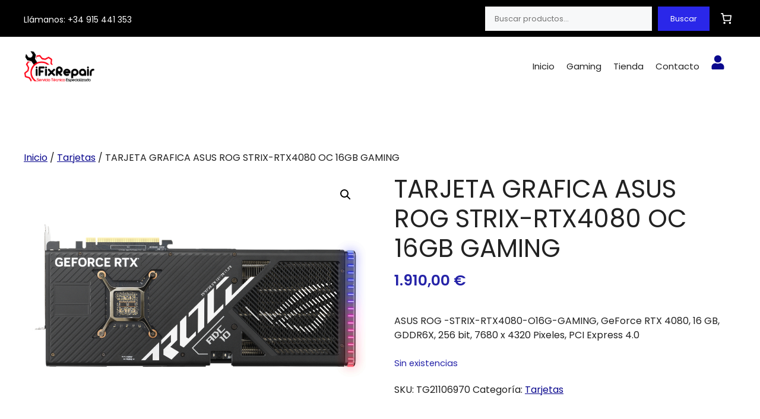

--- FILE ---
content_type: text/css
request_url: https://ifixrepair.es/wp-content/themes/generatepress_child/style.css?ver=1702563231
body_size: 395
content:
/*
 Theme Name:   GeneratePress Child
 Theme URI:    https://generatepress.com
 Description:  Default GeneratePress child theme
 Author:       Tom Usborne
 Author URI:   https://tomusborne.com
 Template:     generatepress
 Version:      0.1
*/

/* SHOP PAGE */
.archive #content{display:flex;padding:0 15px;}
.archive #content aside{padding-top:60px;width:30%;}
.archive #content #primary{width:70%;}
@media(max-width:991px){
	.archive #content{flex-direction:column;}
	.archive #content aside{width:100%;max-width:300px;align-self:center;}
	.archive #content #primary{width:100%;}
}

/* MENU RESPONSIVE */
@media (min-width: 1150px) and (max-width: 1288px) {
	header .main-navigation .main-nav ul li a{padding-left:0px;}
}	
@media(max-width:1149px){
	header .inside-header{flex-wrap:wrap;}
	header .main-navigation#mobile-menu-control-wrapper{display:flex;}
	header .main-navigation#mobile-menu-control-wrapper .menu-toggle{display:block;}
	header .main-navigation#site-navigation{flex-basis:100%;}
	header .main-navigation#site-navigation .menu{display:none;}
	header .main-navigation.toggled#site-navigation .menu{display:block;}
}

--- FILE ---
content_type: application/javascript; charset=utf-8
request_url: https://ifixrepair.es/wp-content/plugins/woocommerce/assets/client/blocks/mini-cart-component-frontend.js?ver=94a847b96873f9cc6d69
body_size: 5614
content:
var wc;(()=>{var e,t,o,r,a,c={7140:(e,t,o)=>{"use strict";o.r(t);var r=o(8640),a=o(1609),c=o(1456),n=o(4410),i=o(8509),s=o(7082),l=o(4956),m=o(4083),u=o(910),p=o(5703),d=o(3993),b=o(6087),f=o(7723),w=o(851),k=o(7059),h=o(8208),g=o(9202),y=o(7104);o(880);const C=({count:e,icon:t,iconColor:o,productCountColor:r,productCountVisibility:c})=>{const n="always"===c||"greater_than_zero"===c&&e>0,i=n?e:"";return(0,a.createElement)("span",{className:"wc-block-mini-cart__quantity-badge"},(0,a.createElement)(y.A,{className:"wc-block-mini-cart__icon",color:o.color,size:20,icon:function(e){switch(e){case"cart":default:return k.A;case"bag":return h.A;case"bag-alt":return g.A}}(t)}),n&&(0,a.createElement)("span",{className:"wc-block-mini-cart__badge",style:{background:r.color}},i))};var v=o(8939),_=o(812),x=o(1e3);const O=JSON.parse('{"name":"woocommerce/empty-mini-cart-contents-block","version":"1.0.0","title":"Empty Mini-Cart view","description":"Blocks that are displayed when the Mini-Cart is empty.","category":"woocommerce","supports":{"align":false,"html":false,"multiple":false,"reusable":false,"inserter":false,"lock":false},"attributes":{"lock":{"type":"object","default":{"remove":true,"move":true}}},"parent":["woocommerce/mini-cart-contents"],"textdomain":"woocommerce","apiVersion":3,"$schema":"https://schemas.wp.org/trunk/block.json"}'),E=JSON.parse('{"name":"woocommerce/filled-mini-cart-contents-block","version":"1.0.0","title":"Filled Mini-Cart view","description":"Contains blocks that display the content of the Mini-Cart.","category":"woocommerce","supports":{"align":false,"html":false,"multiple":false,"reusable":false,"inserter":false,"lock":false},"attributes":{"lock":{"type":"object","default":{"remove":true,"move":true}}},"parent":["woocommerce/mini-cart-contents"],"textdomain":"woocommerce","apiVersion":3,"$schema":"https://schemas.wp.org/trunk/block.json"}'),S=JSON.parse('{"name":"woocommerce/mini-cart-title-block","version":"1.0.0","title":"Mini-Cart Title","description":"Block that displays the title of the Mini-Cart block.","category":"woocommerce","supports":{"align":false,"html":false,"multiple":false,"reusable":false,"inserter":false,"lock":false,"color":{"text":true,"background":false},"typography":{"fontSize":true}},"attributes":{"lock":{"type":"object","default":{"remove":true,"move":true}}},"parent":["woocommerce/filled-mini-cart-contents-block"],"textdomain":"woocommerce","apiVersion":3,"$schema":"https://schemas.wp.org/trunk/block.json"}'),j=JSON.parse('{"name":"woocommerce/mini-cart-title-items-counter-block","version":"1.0.0","title":"Mini-Cart Title Items Counter","description":"Block that displays the items counter part of the Mini-Cart Title block.","category":"woocommerce","supports":{"align":false,"html":false,"multiple":false,"reusable":false,"inserter":false,"lock":false,"color":{"text":true,"background":true},"typography":{"fontSize":true},"spacing":{"padding":true}},"parent":["woocommerce/mini-cart-title-block"],"textdomain":"woocommerce","apiVersion":3,"$schema":"https://schemas.wp.org/trunk/block.json"}'),N=JSON.parse('{"name":"woocommerce/mini-cart-title-label-block","version":"1.0.0","title":"Mini-Cart Title Label","description":"Block that displays the \'Your cart\' part of the Mini-Cart Title block.","category":"woocommerce","supports":{"align":false,"html":false,"multiple":false,"reusable":false,"inserter":false,"lock":false,"color":{"text":true,"background":true},"typography":{"fontSize":true},"spacing":{"padding":true}},"attributes":{"label":{"type":"string"}},"parent":["woocommerce/mini-cart-title-block"],"textdomain":"woocommerce","apiVersion":3,"$schema":"https://schemas.wp.org/trunk/block.json"}'),B=JSON.parse('{"name":"woocommerce/mini-cart-products-table-block","version":"1.0.0","title":"Mini-Cart Products Table","description":"Block that displays the products table of the Mini-Cart block.","category":"woocommerce","supports":{"align":false,"html":false,"multiple":false,"reusable":false,"inserter":false,"lock":false},"attributes":{"lock":{"type":"object","default":{"remove":true,"move":false}}},"parent":["woocommerce/mini-cart-items-block"],"textdomain":"woocommerce","apiVersion":3,"$schema":"https://schemas.wp.org/trunk/block.json"}'),M=JSON.parse('{"name":"woocommerce/mini-cart-footer-block","version":"1.0.0","title":"Mini-Cart Footer","description":"Block that displays the footer of the Mini-Cart block.","category":"woocommerce","supports":{"align":false,"html":false,"multiple":false,"reusable":false,"inserter":false,"lock":false},"attributes":{"lock":{"type":"object","default":{"remove":true,"move":true}}},"parent":["woocommerce/filled-mini-cart-contents-block"],"textdomain":"woocommerce","apiVersion":3,"$schema":"https://schemas.wp.org/trunk/block.json"}'),T=JSON.parse('{"name":"woocommerce/mini-cart-items-block","version":"1.0.0","title":"Mini-Cart Items","description":"Contains the products table and other custom blocks of filled mini-cart.","category":"woocommerce","supports":{"align":false,"html":false,"multiple":false,"reusable":false,"inserter":false,"lock":false},"attributes":{"lock":{"type":"object","default":{"remove":true,"move":true}}},"parent":["woocommerce/filled-mini-cart-contents-block"],"textdomain":"woocommerce","apiVersion":3,"$schema":"https://schemas.wp.org/trunk/block.json"}'),P=JSON.parse('{"name":"woocommerce/mini-cart-shopping-button-block","version":"1.0.0","title":"Mini-Cart Shopping Button","description":"Block that displays the shopping button when the Mini-Cart is empty.","category":"woocommerce","supports":{"align":false,"html":false,"multiple":false,"reusable":false,"inserter":true,"color":{"text":true,"background":true}},"attributes":{"lock":{"type":"object","default":{"remove":false,"move":false}}},"styles":[{"name":"fill","label":"Fill","isDefault":true},{"name":"outline","label":"Outline"}],"parent":["woocommerce/empty-mini-cart-contents-block"],"textdomain":"woocommerce","apiVersion":3,"$schema":"https://schemas.wp.org/trunk/block.json"}'),I=JSON.parse('{"name":"woocommerce/mini-cart-cart-button-block","version":"1.0.0","title":"Mini-Cart View Cart Button","description":"Block that displays the cart button when the Mini-Cart has products.","category":"woocommerce","supports":{"align":false,"html":false,"multiple":false,"reusable":false,"inserter":true,"color":{"text":true,"background":true}},"attributes":{"lock":{"type":"object","default":{"remove":false,"move":false}}},"styles":[{"name":"fill","label":"Fill"},{"name":"outline","label":"Outline","isDefault":true}],"parent":["woocommerce/mini-cart-footer-block"],"textdomain":"woocommerce","apiVersion":3,"$schema":"https://schemas.wp.org/trunk/block.json"}'),$=JSON.parse('{"name":"woocommerce/mini-cart-checkout-button-block","version":"1.0.0","title":"Mini-Cart Proceed to Checkout Button","description":"Block that displays the checkout button when the Mini-Cart has products.","category":"woocommerce","supports":{"align":false,"html":false,"multiple":false,"reusable":false,"inserter":true,"color":{"text":true,"background":true}},"attributes":{"lock":{"type":"object","default":{"remove":false,"move":false}}},"styles":[{"name":"fill","label":"Fill","isDefault":true},{"name":"outline","label":"Outline"}],"parent":["woocommerce/mini-cart-footer-block"],"textdomain":"woocommerce","apiVersion":3,"$schema":"https://schemas.wp.org/trunk/block.json"}');o.p=_.XK,(0,x.registerCheckoutBlock)({metadata:E,component:(0,b.lazy)((()=>o.e(9762).then(o.bind(o,9322))))}),(0,x.registerCheckoutBlock)({metadata:O,component:(0,b.lazy)((()=>o.e(149).then(o.bind(o,9397))))}),(0,x.registerCheckoutBlock)({metadata:S,force:!1,component:(0,b.lazy)((()=>Promise.all([o.e(3817),o.e(6167),o.e(7311)]).then(o.bind(o,3488))))}),(0,x.registerCheckoutBlock)({metadata:j,force:!1,component:(0,b.lazy)((()=>Promise.all([o.e(3817),o.e(6167),o.e(319)]).then(o.bind(o,2500))))}),(0,x.registerCheckoutBlock)({metadata:N,force:!1,component:(0,b.lazy)((()=>Promise.all([o.e(3817),o.e(6167),o.e(8722)]).then(o.bind(o,9586))))}),(0,x.registerCheckoutBlock)({metadata:T,component:(0,b.lazy)((()=>o.e(4169).then(o.bind(o,1617))))}),(0,x.registerCheckoutBlock)({metadata:B,component:(0,b.lazy)((()=>Promise.all([o.e(3817),o.e(6167),o.e(6088)]).then(o.bind(o,8679))))}),(0,x.registerCheckoutBlock)({metadata:M,component:(0,b.lazy)((()=>Promise.all([o.e(3817),o.e(6167),o.e(7850)]).then(o.bind(o,8673))))}),(0,x.registerCheckoutBlock)({metadata:P,component:(0,b.lazy)((()=>o.e(2264).then(o.bind(o,801))))}),(0,x.registerCheckoutBlock)({metadata:I,component:(0,b.lazy)((()=>Promise.all([o.e(3817),o.e(6167),o.e(2974)]).then(o.bind(o,7767))))}),(0,x.registerCheckoutBlock)({metadata:$,component:(0,b.lazy)((()=>Promise.all([o.e(3817),o.e(6167),o.e(6476)]).then(o.bind(o,517))))});const J=e=>{const{children:t}=e;return(0,a.createElement)(a.Fragment,null,(0,a.createElement)(v.r,null,(0,a.createElement)(n.s,null),t))};o(106);var V=o(6345),z=o(2285);const A="woocommerce/mini-cart-contents",F={isPreview:{type:"boolean",default:!1},lock:{type:"object",default:{remove:!0,move:!0}},currentView:{type:"string",default:"woocommerce/filled-mini-cart-contents-block",source:"readonly"},editorViews:{type:"object",default:[{view:"woocommerce/filled-mini-cart-contents-block",label:(0,f.__)("Filled Mini-Cart","woocommerce"),icon:(0,a.createElement)(y.A,{icon:V.A})},{view:"woocommerce/empty-mini-cart-contents-block",label:(0,f.__)("Empty Mini-Cart","woocommerce"),icon:(0,a.createElement)(y.A,{icon:z.A})}]},width:{type:"string",default:"480px"}},L={name:void 0,color:void 0,slug:void 0},H=e=>{const{initialCartItemsCount:t,initialCartTotals:o,isInitiallyOpen:r=!1,colorClassNames:k,contents:h="",miniCartIcon:g,addToCartBehaviour:y="none",hasHiddenPrice:v=!0,priceColor:_=L,iconColor:x=L,productCountColor:O=L,productCountVisibility:E="greater_than_zero"}=e,{cartItemsCount:S,cartIsLoading:j,cartTotals:N}=(0,i.V)(),B=(0,b.useRef)(j);(0,b.useEffect)((()=>{B.current&&!j&&(B.current=!1)}),[j,B]),(0,b.useEffect)((()=>{!j&&(0,d.isCartResponseTotals)(N)&&(0,d.isNumber)(S)&&localStorage.setItem("wc-blocks_mini_cart_totals",JSON.stringify({totals:N,itemsCount:S}))}));const[M,T]=(0,b.useState)(r),[P,I]=(0,b.useState)(r),[$,V]=(0,b.useState)(null),z=(0,b.useCallback)((e=>{V(e)}),[]);(0,b.useEffect)((()=>{const e=document.querySelector("body");if(e){const t=window.innerWidth-document.documentElement.clientWidth;M?Object.assign(e.style,{overflow:"hidden",paddingRight:t+"px"}):Object.assign(e.style,{overflow:"",paddingRight:0})}}),[M]),(0,b.useEffect)((()=>{if($ instanceof Element){if(!$.querySelector(".wp-block-woocommerce-mini-cart-contents"))return;M&&(0,c.S)({Block:J,blockName:A,getProps:e=>({attributes:(0,s.N)(F,e instanceof HTMLElement?e.dataset:{})}),selector:".wp-block-woocommerce-mini-cart-contents",blockMap:(0,m.getRegisteredBlockComponents)(A)})}return()=>{if($ instanceof Element&&M){const e=$.querySelector(".wp-block-woocommerce-mini-cart-contents");e&&(0,b.unmountComponentAtNode)(e)}}}),[M,$]),(0,b.useEffect)((()=>{const e=()=>{"open_drawer"===y&&(I(!1),T(!0))},t=(0,l.f2)("added_to_cart","wc-blocks_added_to_cart");return document.body.addEventListener("wc-blocks_added_to_cart",e),()=>{t(),document.body.removeEventListener("wc-blocks_added_to_cart",e)}}),[y]);const H=(0,p.getSettingWithCoercion)("displayCartPricesIncludingTax",!1,d.isBoolean),q=(0,p.getSettingWithCoercion)("taxLabel","",d.isString),R=B.current&&(0,d.isCartResponseTotals)(o)?o:N,W=B.current&&(0,d.isNumber)(t)?t:S,D=H?parseInt(R.total_items,10)+parseInt(R.total_items_tax,10):parseInt(R.total_items,10),K=v?(0,f.sprintf)(/* translators: %1$d is the number of products in the cart. */ /* translators: %1$d is the number of products in the cart. */
(0,f._n)("%1$d item in cart","%1$d items in cart",W,"woocommerce"),W):(0,f.sprintf)(/* translators: %1$d is the number of products in the cart. %2$s is the cart total */ /* translators: %1$d is the number of products in the cart. %2$s is the cart total */
(0,f._n)("%1$d item in cart, total price of %2$s","%1$d items in cart, total price of %2$s",W,"woocommerce"),W,(0,u.formatPrice)(D,(0,u.getCurrencyFromPriceResponse)(R)));return(0,a.createElement)(a.Fragment,null,(0,a.createElement)("button",{className:`wc-block-mini-cart__button ${k}`,onClick:()=>{M||(T(!0),I(!1))},"aria-label":K},!v&&(0,a.createElement)("span",{className:"wc-block-mini-cart__amount",style:{color:_.color}},(0,u.formatPrice)(D,(0,u.getCurrencyFromPriceResponse)(R))),""!==q&&0!==D&&!v&&(0,a.createElement)("small",{className:"wc-block-mini-cart__tax-label",style:{color:_.color}},q),(0,a.createElement)(C,{count:W,icon:g,iconColor:x,productCountColor:O,productCountVisibility:E})),(0,a.createElement)(n.A,{className:(0,w.A)("wc-block-mini-cart__drawer","is-mobile",{"is-loading":j}),isOpen:M,onClose:()=>{T(!1)},slideIn:!P},(0,a.createElement)("div",{className:"wc-block-mini-cart__template-part",ref:z,dangerouslySetInnerHTML:{__html:h}})))};(()=>{let e=null;if(document.activeElement&&document.activeElement.classList.contains("wc-block-mini-cart__button")&&document.activeElement.parentNode instanceof HTMLElement&&(e=document.activeElement.parentNode),(0,r.Fq)({selector:".wc-block-mini-cart",Block:H,getProps:e=>{var t,o;let r="";const a=e.querySelector(".wc-block-mini-cart__button");return a instanceof HTMLButtonElement&&(r=a.classList.toString().replace("wc-block-mini-cart__button","")),{initialCartTotals:e.dataset.cartTotals?JSON.parse(e.dataset.cartTotals):null,initialCartItemsCount:e.dataset.cartItemsCount?parseInt(e.dataset.cartItemsCount,10):0,isInitiallyOpen:"true"===e.dataset.isInitiallyOpen,colorClassNames:r,style:e.dataset.style?JSON.parse(e.dataset.style):{},miniCartIcon:e.dataset.miniCartIcon,addToCartBehaviour:e.dataset.addToCartBehaviour||"none",hasHiddenPrice:"false"!==e.dataset.hasHiddenPrice,priceColor:e.dataset.priceColor?JSON.parse(e.dataset.priceColor):{},iconColor:e.dataset.iconColor?JSON.parse(e.dataset.iconColor):{},productCountColor:e.dataset.productCountColor?JSON.parse(e.dataset.productCountColor):{},contents:null!==(t=null===(o=e.querySelector(".wc-block-mini-cart__template-part"))||void 0===o?void 0:o.innerHTML)&&void 0!==t?t:"",productCountVisibility:e.dataset.productCountVisibility}}}),e instanceof HTMLElement&&!e.dataset.isInitiallyOpen){const t=e.querySelector(".wc-block-mini-cart__button");t instanceof HTMLElement&&t.focus()}})()},24:(e,t,o)=>{"use strict";o.d(t,{m:()=>a});var r=o(3993);const a=e=>(0,r.isObject)(e)&&(0,r.objectHasProp)(e,"type")},880:()=>{},106:()=>{},1609:e=>{"use strict";e.exports=window.React},1e3:e=>{"use strict";e.exports=window.wc.blocksCheckout},4656:e=>{"use strict";e.exports=window.wc.blocksComponents},910:e=>{"use strict";e.exports=window.wc.priceFormat},7594:e=>{"use strict";e.exports=window.wc.wcBlocksData},4083:e=>{"use strict";e.exports=window.wc.wcBlocksRegistry},5703:e=>{"use strict";e.exports=window.wc.wcSettings},3993:e=>{"use strict";e.exports=window.wc.wcTypes},195:e=>{"use strict";e.exports=window.wp.a11y},6004:e=>{"use strict";e.exports=window.wp.autop},9491:e=>{"use strict";e.exports=window.wp.compose},7143:e=>{"use strict";e.exports=window.wp.data},4040:e=>{"use strict";e.exports=window.wp.deprecated},6087:e=>{"use strict";e.exports=window.wp.element},2619:e=>{"use strict";e.exports=window.wp.hooks},8537:e=>{"use strict";e.exports=window.wp.htmlEntities},7723:e=>{"use strict";e.exports=window.wp.i18n},923:e=>{"use strict";e.exports=window.wp.isShallowEqual},8558:e=>{"use strict";e.exports=window.wp.keycodes},5573:e=>{"use strict";e.exports=window.wp.primitives},9786:e=>{"use strict";e.exports=window.wp.styleEngine},3832:e=>{"use strict";e.exports=window.wp.url},9446:e=>{"use strict";e.exports=window.wp.wordcount}},n={};function i(e){var t=n[e];if(void 0!==t)return t.exports;var o=n[e]={exports:{}};return c[e].call(o.exports,o,o.exports,i),o.exports}i.m=c,e=[],i.O=(t,o,r,a)=>{if(!o){var c=1/0;for(m=0;m<e.length;m++){for(var[o,r,a]=e[m],n=!0,s=0;s<o.length;s++)(!1&a||c>=a)&&Object.keys(i.O).every((e=>i.O[e](o[s])))?o.splice(s--,1):(n=!1,a<c&&(c=a));if(n){e.splice(m--,1);var l=r();void 0!==l&&(t=l)}}return t}a=a||0;for(var m=e.length;m>0&&e[m-1][2]>a;m--)e[m]=e[m-1];e[m]=[o,r,a]},i.n=e=>{var t=e&&e.__esModule?()=>e.default:()=>e;return i.d(t,{a:t}),t},o=Object.getPrototypeOf?e=>Object.getPrototypeOf(e):e=>e.__proto__,i.t=function(e,r){if(1&r&&(e=this(e)),8&r)return e;if("object"==typeof e&&e){if(4&r&&e.__esModule)return e;if(16&r&&"function"==typeof e.then)return e}var a=Object.create(null);i.r(a);var c={};t=t||[null,o({}),o([]),o(o)];for(var n=2&r&&e;"object"==typeof n&&!~t.indexOf(n);n=o(n))Object.getOwnPropertyNames(n).forEach((t=>c[t]=()=>e[t]));return c.default=()=>e,i.d(a,c),a},i.d=(e,t)=>{for(var o in t)i.o(t,o)&&!i.o(e,o)&&Object.defineProperty(e,o,{enumerable:!0,get:t[o]})},i.f={},i.e=e=>Promise.all(Object.keys(i.f).reduce(((t,o)=>(i.f[o](e,t),t)),[])),i.u=e=>({149:"mini-cart-contents-block/empty-cart",319:"mini-cart-contents-block/title-items-counter",2264:"mini-cart-contents-block/shopping-button",2974:"mini-cart-contents-block/cart-button",4169:"mini-cart-contents-block/items",6088:"mini-cart-contents-block/products-table",6476:"mini-cart-contents-block/checkout-button",7311:"mini-cart-contents-block/title",7850:"mini-cart-contents-block/footer",8722:"mini-cart-contents-block/title-label",9762:"mini-cart-contents-block/filled-cart"}[e]+"-frontend.js?ver="+{149:"f31a9cbf40974d67a5da",319:"7c14dae0f56a54e43fba",2264:"0c9f6c76a2d15fd6bd19",2974:"70534a04b3bedda24d94",4169:"0f0c5e3c1e40d019ec2e",6088:"794c17cf2960297358dd",6476:"f6810bace3b45d81a8dd",7311:"a8894f4f65bbf65ef131",7850:"64429fdd2bda623f43cb",8722:"9f166e2302ca07aabbb9",9762:"8c3a087fc3256468e0e9"}[e]),i.g=function(){if("object"==typeof globalThis)return globalThis;try{return this||new Function("return this")()}catch(e){if("object"==typeof window)return window}}(),i.o=(e,t)=>Object.prototype.hasOwnProperty.call(e,t),r={},a="webpackWcBlocksCartCheckoutFrontendJsonp:",i.l=(e,t,o,c)=>{if(r[e])r[e].push(t);else{var n,s;if(void 0!==o)for(var l=document.getElementsByTagName("script"),m=0;m<l.length;m++){var u=l[m];if(u.getAttribute("src")==e||u.getAttribute("data-webpack")==a+o){n=u;break}}n||(s=!0,(n=document.createElement("script")).charset="utf-8",n.timeout=120,i.nc&&n.setAttribute("nonce",i.nc),n.setAttribute("data-webpack",a+o),n.src=e),r[e]=[t];var p=(t,o)=>{n.onerror=n.onload=null,clearTimeout(d);var a=r[e];if(delete r[e],n.parentNode&&n.parentNode.removeChild(n),a&&a.forEach((e=>e(o))),t)return t(o)},d=setTimeout(p.bind(null,void 0,{type:"timeout",target:n}),12e4);n.onerror=p.bind(null,n.onerror),n.onload=p.bind(null,n.onload),s&&document.head.appendChild(n)}},i.r=e=>{"undefined"!=typeof Symbol&&Symbol.toStringTag&&Object.defineProperty(e,Symbol.toStringTag,{value:"Module"}),Object.defineProperty(e,"__esModule",{value:!0})},i.j=2895,(()=>{var e;i.g.importScripts&&(e=i.g.location+"");var t=i.g.document;if(!e&&t&&(t.currentScript&&(e=t.currentScript.src),!e)){var o=t.getElementsByTagName("script");if(o.length)for(var r=o.length-1;r>-1&&(!e||!/^http(s?):/.test(e));)e=o[r--].src}if(!e)throw new Error("Automatic publicPath is not supported in this browser");e=e.replace(/#.*$/,"").replace(/\?.*$/,"").replace(/\/[^\/]+$/,"/"),i.p=e})(),(()=>{var e={2895:0};i.f.j=(t,o)=>{var r=i.o(e,t)?e[t]:void 0;if(0!==r)if(r)o.push(r[2]);else{var a=new Promise(((o,a)=>r=e[t]=[o,a]));o.push(r[2]=a);var c=i.p+i.u(t),n=new Error;i.l(c,(o=>{if(i.o(e,t)&&(0!==(r=e[t])&&(e[t]=void 0),r)){var a=o&&("load"===o.type?"missing":o.type),c=o&&o.target&&o.target.src;n.message="Loading chunk "+t+" failed.\n("+a+": "+c+")",n.name="ChunkLoadError",n.type=a,n.request=c,r[1](n)}}),"chunk-"+t,t)}},i.O.j=t=>0===e[t];var t=(t,o)=>{var r,a,[c,n,s]=o,l=0;if(c.some((t=>0!==e[t]))){for(r in n)i.o(n,r)&&(i.m[r]=n[r]);if(s)var m=s(i)}for(t&&t(o);l<c.length;l++)a=c[l],i.o(e,a)&&e[a]&&e[a][0](),e[a]=0;return i.O(m)},o=self.webpackChunkwebpackWcBlocksCartCheckoutFrontendJsonp=self.webpackChunkwebpackWcBlocksCartCheckoutFrontendJsonp||[];o.forEach(t.bind(null,0)),o.push=t.bind(null,o.push.bind(o))})();var s=i.O(void 0,[3817,6167],(()=>i(7140)));s=i.O(s),(wc=void 0===wc?{}:wc)["mini-cart-component"]=s})();

--- FILE ---
content_type: application/javascript; charset=utf-8
request_url: https://ifixrepair.es/wp-content/plugins/woocommerce/assets/client/blocks/wc-payment-method-bacs.js?ver=b1490a8c573a975bd1cc
body_size: 8812
content:
(()=>{var e={359:function(e){e.exports=function(){"use strict";function e(t){return e="function"==typeof Symbol&&"symbol"==typeof Symbol.iterator?function(e){return typeof e}:function(e){return e&&"function"==typeof Symbol&&e.constructor===Symbol&&e!==Symbol.prototype?"symbol":typeof e},e(t)}function t(e,n){return t=Object.setPrototypeOf||function(e,t){return e.__proto__=t,e},t(e,n)}function n(e,r,o){return n=function(){if("undefined"==typeof Reflect||!Reflect.construct)return!1;if(Reflect.construct.sham)return!1;if("function"==typeof Proxy)return!0;try{return Boolean.prototype.valueOf.call(Reflect.construct(Boolean,[],(function(){}))),!0}catch(e){return!1}}()?Reflect.construct:function(e,n,r){var o=[null];o.push.apply(o,n);var a=new(Function.bind.apply(e,o));return r&&t(a,r.prototype),a},n.apply(null,arguments)}function r(e){return function(e){if(Array.isArray(e))return o(e)}(e)||function(e){if("undefined"!=typeof Symbol&&null!=e[Symbol.iterator]||null!=e["@@iterator"])return Array.from(e)}(e)||function(e,t){if(e){if("string"==typeof e)return o(e,t);var n=Object.prototype.toString.call(e).slice(8,-1);return"Object"===n&&e.constructor&&(n=e.constructor.name),"Map"===n||"Set"===n?Array.from(e):"Arguments"===n||/^(?:Ui|I)nt(?:8|16|32)(?:Clamped)?Array$/.test(n)?o(e,t):void 0}}(e)||function(){throw new TypeError("Invalid attempt to spread non-iterable instance.\nIn order to be iterable, non-array objects must have a [Symbol.iterator]() method.")}()}function o(e,t){(null==t||t>e.length)&&(t=e.length);for(var n=0,r=new Array(t);n<t;n++)r[n]=e[n];return r}var a=Object.hasOwnProperty,i=Object.setPrototypeOf,l=Object.isFrozen,c=Object.getPrototypeOf,s=Object.getOwnPropertyDescriptor,u=Object.freeze,m=Object.seal,f=Object.create,p="undefined"!=typeof Reflect&&Reflect,d=p.apply,h=p.construct;d||(d=function(e,t,n){return e.apply(t,n)}),u||(u=function(e){return e}),m||(m=function(e){return e}),h||(h=function(e,t){return n(e,r(t))});var g,y=L(Array.prototype.forEach),b=L(Array.prototype.pop),v=L(Array.prototype.push),T=L(String.prototype.toLowerCase),E=L(String.prototype.toString),N=L(String.prototype.match),w=L(String.prototype.replace),A=L(String.prototype.indexOf),S=L(String.prototype.trim),_=L(RegExp.prototype.test),x=(g=TypeError,function(){for(var e=arguments.length,t=new Array(e),n=0;n<e;n++)t[n]=arguments[n];return h(g,t)});function L(e){return function(t){for(var n=arguments.length,r=new Array(n>1?n-1:0),o=1;o<n;o++)r[o-1]=arguments[o];return d(e,t,r)}}function k(e,t,n){var r;n=null!==(r=n)&&void 0!==r?r:T,i&&i(e,null);for(var o=t.length;o--;){var a=t[o];if("string"==typeof a){var c=n(a);c!==a&&(l(t)||(t[o]=c),a=c)}e[a]=!0}return e}function O(e){var t,n=f(null);for(t in e)!0===d(a,e,[t])&&(n[t]=e[t]);return n}function D(e,t){for(;null!==e;){var n=s(e,t);if(n){if(n.get)return L(n.get);if("function"==typeof n.value)return L(n.value)}e=c(e)}return function(e){return console.warn("fallback value for",e),null}}var M=u(["a","abbr","acronym","address","area","article","aside","audio","b","bdi","bdo","big","blink","blockquote","body","br","button","canvas","caption","center","cite","code","col","colgroup","content","data","datalist","dd","decorator","del","details","dfn","dialog","dir","div","dl","dt","element","em","fieldset","figcaption","figure","font","footer","form","h1","h2","h3","h4","h5","h6","head","header","hgroup","hr","html","i","img","input","ins","kbd","label","legend","li","main","map","mark","marquee","menu","menuitem","meter","nav","nobr","ol","optgroup","option","output","p","picture","pre","progress","q","rp","rt","ruby","s","samp","section","select","shadow","small","source","spacer","span","strike","strong","style","sub","summary","sup","table","tbody","td","template","textarea","tfoot","th","thead","time","tr","track","tt","u","ul","var","video","wbr"]),R=u(["svg","a","altglyph","altglyphdef","altglyphitem","animatecolor","animatemotion","animatetransform","circle","clippath","defs","desc","ellipse","filter","font","g","glyph","glyphref","hkern","image","line","lineargradient","marker","mask","metadata","mpath","path","pattern","polygon","polyline","radialgradient","rect","stop","style","switch","symbol","text","textpath","title","tref","tspan","view","vkern"]),C=u(["feBlend","feColorMatrix","feComponentTransfer","feComposite","feConvolveMatrix","feDiffuseLighting","feDisplacementMap","feDistantLight","feFlood","feFuncA","feFuncB","feFuncG","feFuncR","feGaussianBlur","feImage","feMerge","feMergeNode","feMorphology","feOffset","fePointLight","feSpecularLighting","feSpotLight","feTile","feTurbulence"]),I=u(["animate","color-profile","cursor","discard","fedropshadow","font-face","font-face-format","font-face-name","font-face-src","font-face-uri","foreignobject","hatch","hatchpath","mesh","meshgradient","meshpatch","meshrow","missing-glyph","script","set","solidcolor","unknown","use"]),F=u(["math","menclose","merror","mfenced","mfrac","mglyph","mi","mlabeledtr","mmultiscripts","mn","mo","mover","mpadded","mphantom","mroot","mrow","ms","mspace","msqrt","mstyle","msub","msup","msubsup","mtable","mtd","mtext","mtr","munder","munderover"]),U=u(["maction","maligngroup","malignmark","mlongdiv","mscarries","mscarry","msgroup","mstack","msline","msrow","semantics","annotation","annotation-xml","mprescripts","none"]),H=u(["#text"]),z=u(["accept","action","align","alt","autocapitalize","autocomplete","autopictureinpicture","autoplay","background","bgcolor","border","capture","cellpadding","cellspacing","checked","cite","class","clear","color","cols","colspan","controls","controlslist","coords","crossorigin","datetime","decoding","default","dir","disabled","disablepictureinpicture","disableremoteplayback","download","draggable","enctype","enterkeyhint","face","for","headers","height","hidden","high","href","hreflang","id","inputmode","integrity","ismap","kind","label","lang","list","loading","loop","low","max","maxlength","media","method","min","minlength","multiple","muted","name","nonce","noshade","novalidate","nowrap","open","optimum","pattern","placeholder","playsinline","poster","preload","pubdate","radiogroup","readonly","rel","required","rev","reversed","role","rows","rowspan","spellcheck","scope","selected","shape","size","sizes","span","srclang","start","src","srcset","step","style","summary","tabindex","title","translate","type","usemap","valign","value","width","xmlns","slot"]),P=u(["accent-height","accumulate","additive","alignment-baseline","ascent","attributename","attributetype","azimuth","basefrequency","baseline-shift","begin","bias","by","class","clip","clippathunits","clip-path","clip-rule","color","color-interpolation","color-interpolation-filters","color-profile","color-rendering","cx","cy","d","dx","dy","diffuseconstant","direction","display","divisor","dur","edgemode","elevation","end","fill","fill-opacity","fill-rule","filter","filterunits","flood-color","flood-opacity","font-family","font-size","font-size-adjust","font-stretch","font-style","font-variant","font-weight","fx","fy","g1","g2","glyph-name","glyphref","gradientunits","gradienttransform","height","href","id","image-rendering","in","in2","k","k1","k2","k3","k4","kerning","keypoints","keysplines","keytimes","lang","lengthadjust","letter-spacing","kernelmatrix","kernelunitlength","lighting-color","local","marker-end","marker-mid","marker-start","markerheight","markerunits","markerwidth","maskcontentunits","maskunits","max","mask","media","method","mode","min","name","numoctaves","offset","operator","opacity","order","orient","orientation","origin","overflow","paint-order","path","pathlength","patterncontentunits","patterntransform","patternunits","points","preservealpha","preserveaspectratio","primitiveunits","r","rx","ry","radius","refx","refy","repeatcount","repeatdur","restart","result","rotate","scale","seed","shape-rendering","specularconstant","specularexponent","spreadmethod","startoffset","stddeviation","stitchtiles","stop-color","stop-opacity","stroke-dasharray","stroke-dashoffset","stroke-linecap","stroke-linejoin","stroke-miterlimit","stroke-opacity","stroke","stroke-width","style","surfacescale","systemlanguage","tabindex","targetx","targety","transform","transform-origin","text-anchor","text-decoration","text-rendering","textlength","type","u1","u2","unicode","values","viewbox","visibility","version","vert-adv-y","vert-origin-x","vert-origin-y","width","word-spacing","wrap","writing-mode","xchannelselector","ychannelselector","x","x1","x2","xmlns","y","y1","y2","z","zoomandpan"]),j=u(["accent","accentunder","align","bevelled","close","columnsalign","columnlines","columnspan","denomalign","depth","dir","display","displaystyle","encoding","fence","frame","height","href","id","largeop","length","linethickness","lspace","lquote","mathbackground","mathcolor","mathsize","mathvariant","maxsize","minsize","movablelimits","notation","numalign","open","rowalign","rowlines","rowspacing","rowspan","rspace","rquote","scriptlevel","scriptminsize","scriptsizemultiplier","selection","separator","separators","stretchy","subscriptshift","supscriptshift","symmetric","voffset","width","xmlns"]),B=u(["xlink:href","xml:id","xlink:title","xml:space","xmlns:xlink"]),G=m(/\{\{[\w\W]*|[\w\W]*\}\}/gm),W=m(/<%[\w\W]*|[\w\W]*%>/gm),q=m(/\${[\w\W]*}/gm),Y=m(/^data-[\-\w.\u00B7-\uFFFF]/),$=m(/^aria-[\-\w]+$/),K=m(/^(?:(?:(?:f|ht)tps?|mailto|tel|callto|cid|xmpp):|[^a-z]|[a-z+.\-]+(?:[^a-z+.\-:]|$))/i),V=m(/^(?:\w+script|data):/i),X=m(/[\u0000-\u0020\u00A0\u1680\u180E\u2000-\u2029\u205F\u3000]/g),Z=m(/^html$/i),J=function(){return"undefined"==typeof window?null:window};return function t(){var n=arguments.length>0&&void 0!==arguments[0]?arguments[0]:J(),o=function(e){return t(e)};if(o.version="2.4.7",o.removed=[],!n||!n.document||9!==n.document.nodeType)return o.isSupported=!1,o;var a=n.document,i=n.document,l=n.DocumentFragment,c=n.HTMLTemplateElement,s=n.Node,m=n.Element,f=n.NodeFilter,p=n.NamedNodeMap,d=void 0===p?n.NamedNodeMap||n.MozNamedAttrMap:p,h=n.HTMLFormElement,g=n.DOMParser,L=n.trustedTypes,Q=m.prototype,ee=D(Q,"cloneNode"),te=D(Q,"nextSibling"),ne=D(Q,"childNodes"),re=D(Q,"parentNode");if("function"==typeof c){var oe=i.createElement("template");oe.content&&oe.content.ownerDocument&&(i=oe.content.ownerDocument)}var ae=function(t,n){if("object"!==e(t)||"function"!=typeof t.createPolicy)return null;var r=null,o="data-tt-policy-suffix";n.currentScript&&n.currentScript.hasAttribute(o)&&(r=n.currentScript.getAttribute(o));var a="dompurify"+(r?"#"+r:"");try{return t.createPolicy(a,{createHTML:function(e){return e},createScriptURL:function(e){return e}})}catch(e){return console.warn("TrustedTypes policy "+a+" could not be created."),null}}(L,a),ie=ae?ae.createHTML(""):"",le=i,ce=le.implementation,se=le.createNodeIterator,ue=le.createDocumentFragment,me=le.getElementsByTagName,fe=a.importNode,pe={};try{pe=O(i).documentMode?i.documentMode:{}}catch(e){}var de={};o.isSupported="function"==typeof re&&ce&&void 0!==ce.createHTMLDocument&&9!==pe;var he,ge,ye=G,be=W,ve=q,Te=Y,Ee=$,Ne=V,we=X,Ae=K,Se=null,_e=k({},[].concat(r(M),r(R),r(C),r(F),r(H))),xe=null,Le=k({},[].concat(r(z),r(P),r(j),r(B))),ke=Object.seal(Object.create(null,{tagNameCheck:{writable:!0,configurable:!1,enumerable:!0,value:null},attributeNameCheck:{writable:!0,configurable:!1,enumerable:!0,value:null},allowCustomizedBuiltInElements:{writable:!0,configurable:!1,enumerable:!0,value:!1}})),Oe=null,De=null,Me=!0,Re=!0,Ce=!1,Ie=!0,Fe=!1,Ue=!1,He=!1,ze=!1,Pe=!1,je=!1,Be=!1,Ge=!0,We=!1,qe=!0,Ye=!1,$e={},Ke=null,Ve=k({},["annotation-xml","audio","colgroup","desc","foreignobject","head","iframe","math","mi","mn","mo","ms","mtext","noembed","noframes","noscript","plaintext","script","style","svg","template","thead","title","video","xmp"]),Xe=null,Ze=k({},["audio","video","img","source","image","track"]),Je=null,Qe=k({},["alt","class","for","id","label","name","pattern","placeholder","role","summary","title","value","style","xmlns"]),et="http://www.w3.org/1998/Math/MathML",tt="http://www.w3.org/2000/svg",nt="http://www.w3.org/1999/xhtml",rt=nt,ot=!1,at=null,it=k({},[et,tt,nt],E),lt=["application/xhtml+xml","text/html"],ct=null,st=i.createElement("form"),ut=function(e){return e instanceof RegExp||e instanceof Function},mt=function(t){ct&&ct===t||(t&&"object"===e(t)||(t={}),t=O(t),he=he=-1===lt.indexOf(t.PARSER_MEDIA_TYPE)?"text/html":t.PARSER_MEDIA_TYPE,ge="application/xhtml+xml"===he?E:T,Se="ALLOWED_TAGS"in t?k({},t.ALLOWED_TAGS,ge):_e,xe="ALLOWED_ATTR"in t?k({},t.ALLOWED_ATTR,ge):Le,at="ALLOWED_NAMESPACES"in t?k({},t.ALLOWED_NAMESPACES,E):it,Je="ADD_URI_SAFE_ATTR"in t?k(O(Qe),t.ADD_URI_SAFE_ATTR,ge):Qe,Xe="ADD_DATA_URI_TAGS"in t?k(O(Ze),t.ADD_DATA_URI_TAGS,ge):Ze,Ke="FORBID_CONTENTS"in t?k({},t.FORBID_CONTENTS,ge):Ve,Oe="FORBID_TAGS"in t?k({},t.FORBID_TAGS,ge):{},De="FORBID_ATTR"in t?k({},t.FORBID_ATTR,ge):{},$e="USE_PROFILES"in t&&t.USE_PROFILES,Me=!1!==t.ALLOW_ARIA_ATTR,Re=!1!==t.ALLOW_DATA_ATTR,Ce=t.ALLOW_UNKNOWN_PROTOCOLS||!1,Ie=!1!==t.ALLOW_SELF_CLOSE_IN_ATTR,Fe=t.SAFE_FOR_TEMPLATES||!1,Ue=t.WHOLE_DOCUMENT||!1,Pe=t.RETURN_DOM||!1,je=t.RETURN_DOM_FRAGMENT||!1,Be=t.RETURN_TRUSTED_TYPE||!1,ze=t.FORCE_BODY||!1,Ge=!1!==t.SANITIZE_DOM,We=t.SANITIZE_NAMED_PROPS||!1,qe=!1!==t.KEEP_CONTENT,Ye=t.IN_PLACE||!1,Ae=t.ALLOWED_URI_REGEXP||Ae,rt=t.NAMESPACE||nt,ke=t.CUSTOM_ELEMENT_HANDLING||{},t.CUSTOM_ELEMENT_HANDLING&&ut(t.CUSTOM_ELEMENT_HANDLING.tagNameCheck)&&(ke.tagNameCheck=t.CUSTOM_ELEMENT_HANDLING.tagNameCheck),t.CUSTOM_ELEMENT_HANDLING&&ut(t.CUSTOM_ELEMENT_HANDLING.attributeNameCheck)&&(ke.attributeNameCheck=t.CUSTOM_ELEMENT_HANDLING.attributeNameCheck),t.CUSTOM_ELEMENT_HANDLING&&"boolean"==typeof t.CUSTOM_ELEMENT_HANDLING.allowCustomizedBuiltInElements&&(ke.allowCustomizedBuiltInElements=t.CUSTOM_ELEMENT_HANDLING.allowCustomizedBuiltInElements),Fe&&(Re=!1),je&&(Pe=!0),$e&&(Se=k({},r(H)),xe=[],!0===$e.html&&(k(Se,M),k(xe,z)),!0===$e.svg&&(k(Se,R),k(xe,P),k(xe,B)),!0===$e.svgFilters&&(k(Se,C),k(xe,P),k(xe,B)),!0===$e.mathMl&&(k(Se,F),k(xe,j),k(xe,B))),t.ADD_TAGS&&(Se===_e&&(Se=O(Se)),k(Se,t.ADD_TAGS,ge)),t.ADD_ATTR&&(xe===Le&&(xe=O(xe)),k(xe,t.ADD_ATTR,ge)),t.ADD_URI_SAFE_ATTR&&k(Je,t.ADD_URI_SAFE_ATTR,ge),t.FORBID_CONTENTS&&(Ke===Ve&&(Ke=O(Ke)),k(Ke,t.FORBID_CONTENTS,ge)),qe&&(Se["#text"]=!0),Ue&&k(Se,["html","head","body"]),Se.table&&(k(Se,["tbody"]),delete Oe.tbody),u&&u(t),ct=t)},ft=k({},["mi","mo","mn","ms","mtext"]),pt=k({},["foreignobject","desc","title","annotation-xml"]),dt=k({},["title","style","font","a","script"]),ht=k({},R);k(ht,C),k(ht,I);var gt=k({},F);k(gt,U);var yt=function(e){v(o.removed,{element:e});try{e.parentNode.removeChild(e)}catch(t){try{e.outerHTML=ie}catch(t){e.remove()}}},bt=function(e,t){try{v(o.removed,{attribute:t.getAttributeNode(e),from:t})}catch(e){v(o.removed,{attribute:null,from:t})}if(t.removeAttribute(e),"is"===e&&!xe[e])if(Pe||je)try{yt(t)}catch(e){}else try{t.setAttribute(e,"")}catch(e){}},vt=function(e){var t,n;if(ze)e="<remove></remove>"+e;else{var r=N(e,/^[\r\n\t ]+/);n=r&&r[0]}"application/xhtml+xml"===he&&rt===nt&&(e='<html xmlns="http://www.w3.org/1999/xhtml"><head></head><body>'+e+"</body></html>");var o=ae?ae.createHTML(e):e;if(rt===nt)try{t=(new g).parseFromString(o,he)}catch(e){}if(!t||!t.documentElement){t=ce.createDocument(rt,"template",null);try{t.documentElement.innerHTML=ot?ie:o}catch(e){}}var a=t.body||t.documentElement;return e&&n&&a.insertBefore(i.createTextNode(n),a.childNodes[0]||null),rt===nt?me.call(t,Ue?"html":"body")[0]:Ue?t.documentElement:a},Tt=function(e){return se.call(e.ownerDocument||e,e,f.SHOW_ELEMENT|f.SHOW_COMMENT|f.SHOW_TEXT,null,!1)},Et=function(t){return"object"===e(s)?t instanceof s:t&&"object"===e(t)&&"number"==typeof t.nodeType&&"string"==typeof t.nodeName},Nt=function(e,t,n){de[e]&&y(de[e],(function(e){e.call(o,t,n,ct)}))},wt=function(e){var t,n;if(Nt("beforeSanitizeElements",e,null),(n=e)instanceof h&&("string"!=typeof n.nodeName||"string"!=typeof n.textContent||"function"!=typeof n.removeChild||!(n.attributes instanceof d)||"function"!=typeof n.removeAttribute||"function"!=typeof n.setAttribute||"string"!=typeof n.namespaceURI||"function"!=typeof n.insertBefore||"function"!=typeof n.hasChildNodes))return yt(e),!0;if(_(/[\u0080-\uFFFF]/,e.nodeName))return yt(e),!0;var r=ge(e.nodeName);if(Nt("uponSanitizeElement",e,{tagName:r,allowedTags:Se}),e.hasChildNodes()&&!Et(e.firstElementChild)&&(!Et(e.content)||!Et(e.content.firstElementChild))&&_(/<[/\w]/g,e.innerHTML)&&_(/<[/\w]/g,e.textContent))return yt(e),!0;if("select"===r&&_(/<template/i,e.innerHTML))return yt(e),!0;if(!Se[r]||Oe[r]){if(!Oe[r]&&St(r)){if(ke.tagNameCheck instanceof RegExp&&_(ke.tagNameCheck,r))return!1;if(ke.tagNameCheck instanceof Function&&ke.tagNameCheck(r))return!1}if(qe&&!Ke[r]){var a=re(e)||e.parentNode,i=ne(e)||e.childNodes;if(i&&a)for(var l=i.length-1;l>=0;--l)a.insertBefore(ee(i[l],!0),te(e))}return yt(e),!0}return e instanceof m&&!function(e){var t=re(e);t&&t.tagName||(t={namespaceURI:rt,tagName:"template"});var n=T(e.tagName),r=T(t.tagName);return!!at[e.namespaceURI]&&(e.namespaceURI===tt?t.namespaceURI===nt?"svg"===n:t.namespaceURI===et?"svg"===n&&("annotation-xml"===r||ft[r]):Boolean(ht[n]):e.namespaceURI===et?t.namespaceURI===nt?"math"===n:t.namespaceURI===tt?"math"===n&&pt[r]:Boolean(gt[n]):e.namespaceURI===nt?!(t.namespaceURI===tt&&!pt[r])&&!(t.namespaceURI===et&&!ft[r])&&!gt[n]&&(dt[n]||!ht[n]):!("application/xhtml+xml"!==he||!at[e.namespaceURI]))}(e)?(yt(e),!0):"noscript"!==r&&"noembed"!==r&&"noframes"!==r||!_(/<\/no(script|embed|frames)/i,e.innerHTML)?(Fe&&3===e.nodeType&&(t=e.textContent,t=w(t,ye," "),t=w(t,be," "),t=w(t,ve," "),e.textContent!==t&&(v(o.removed,{element:e.cloneNode()}),e.textContent=t)),Nt("afterSanitizeElements",e,null),!1):(yt(e),!0)},At=function(e,t,n){if(Ge&&("id"===t||"name"===t)&&(n in i||n in st))return!1;if(Re&&!De[t]&&_(Te,t));else if(Me&&_(Ee,t));else if(!xe[t]||De[t]){if(!(St(e)&&(ke.tagNameCheck instanceof RegExp&&_(ke.tagNameCheck,e)||ke.tagNameCheck instanceof Function&&ke.tagNameCheck(e))&&(ke.attributeNameCheck instanceof RegExp&&_(ke.attributeNameCheck,t)||ke.attributeNameCheck instanceof Function&&ke.attributeNameCheck(t))||"is"===t&&ke.allowCustomizedBuiltInElements&&(ke.tagNameCheck instanceof RegExp&&_(ke.tagNameCheck,n)||ke.tagNameCheck instanceof Function&&ke.tagNameCheck(n))))return!1}else if(Je[t]);else if(_(Ae,w(n,we,"")));else if("src"!==t&&"xlink:href"!==t&&"href"!==t||"script"===e||0!==A(n,"data:")||!Xe[e])if(Ce&&!_(Ne,w(n,we,"")));else if(n)return!1;return!0},St=function(e){return e.indexOf("-")>0},_t=function(t){var n,r,a,i;Nt("beforeSanitizeAttributes",t,null);var l=t.attributes;if(l){var c={attrName:"",attrValue:"",keepAttr:!0,allowedAttributes:xe};for(i=l.length;i--;){var s=n=l[i],u=s.name,m=s.namespaceURI;if(r="value"===u?n.value:S(n.value),a=ge(u),c.attrName=a,c.attrValue=r,c.keepAttr=!0,c.forceKeepAttr=void 0,Nt("uponSanitizeAttribute",t,c),r=c.attrValue,!c.forceKeepAttr&&(bt(u,t),c.keepAttr))if(Ie||!_(/\/>/i,r)){Fe&&(r=w(r,ye," "),r=w(r,be," "),r=w(r,ve," "));var f=ge(t.nodeName);if(At(f,a,r)){if(!We||"id"!==a&&"name"!==a||(bt(u,t),r="user-content-"+r),ae&&"object"===e(L)&&"function"==typeof L.getAttributeType)if(m);else switch(L.getAttributeType(f,a)){case"TrustedHTML":r=ae.createHTML(r);break;case"TrustedScriptURL":r=ae.createScriptURL(r)}try{m?t.setAttributeNS(m,u,r):t.setAttribute(u,r),b(o.removed)}catch(e){}}}else bt(u,t)}Nt("afterSanitizeAttributes",t,null)}},xt=function e(t){var n,r=Tt(t);for(Nt("beforeSanitizeShadowDOM",t,null);n=r.nextNode();)Nt("uponSanitizeShadowNode",n,null),wt(n)||(n.content instanceof l&&e(n.content),_t(n));Nt("afterSanitizeShadowDOM",t,null)};return o.sanitize=function(t){var r,i,c,u,m,f=arguments.length>1&&void 0!==arguments[1]?arguments[1]:{};if((ot=!t)&&(t="\x3c!--\x3e"),"string"!=typeof t&&!Et(t)){if("function"!=typeof t.toString)throw x("toString is not a function");if("string"!=typeof(t=t.toString()))throw x("dirty is not a string, aborting")}if(!o.isSupported){if("object"===e(n.toStaticHTML)||"function"==typeof n.toStaticHTML){if("string"==typeof t)return n.toStaticHTML(t);if(Et(t))return n.toStaticHTML(t.outerHTML)}return t}if(He||mt(f),o.removed=[],"string"==typeof t&&(Ye=!1),Ye){if(t.nodeName){var p=ge(t.nodeName);if(!Se[p]||Oe[p])throw x("root node is forbidden and cannot be sanitized in-place")}}else if(t instanceof s)1===(i=(r=vt("\x3c!----\x3e")).ownerDocument.importNode(t,!0)).nodeType&&"BODY"===i.nodeName||"HTML"===i.nodeName?r=i:r.appendChild(i);else{if(!Pe&&!Fe&&!Ue&&-1===t.indexOf("<"))return ae&&Be?ae.createHTML(t):t;if(!(r=vt(t)))return Pe?null:Be?ie:""}r&&ze&&yt(r.firstChild);for(var d=Tt(Ye?t:r);c=d.nextNode();)3===c.nodeType&&c===u||wt(c)||(c.content instanceof l&&xt(c.content),_t(c),u=c);if(u=null,Ye)return t;if(Pe){if(je)for(m=ue.call(r.ownerDocument);r.firstChild;)m.appendChild(r.firstChild);else m=r;return(xe.shadowroot||xe.shadowrootmod)&&(m=fe.call(a,m,!0)),m}var h=Ue?r.outerHTML:r.innerHTML;return Ue&&Se["!doctype"]&&r.ownerDocument&&r.ownerDocument.doctype&&r.ownerDocument.doctype.name&&_(Z,r.ownerDocument.doctype.name)&&(h="<!DOCTYPE "+r.ownerDocument.doctype.name+">\n"+h),Fe&&(h=w(h,ye," "),h=w(h,be," "),h=w(h,ve," ")),ae&&Be?ae.createHTML(h):h},o.setConfig=function(e){mt(e),He=!0},o.clearConfig=function(){ct=null,He=!1},o.isValidAttribute=function(e,t,n){ct||mt({});var r=ge(e),o=ge(t);return At(r,o,n)},o.addHook=function(e,t){"function"==typeof t&&(de[e]=de[e]||[],v(de[e],t))},o.removeHook=function(e){if(de[e])return b(de[e])},o.removeHooks=function(e){de[e]&&(de[e]=[])},o.removeAllHooks=function(){de={}},o}()}()}},t={};function n(r){var o=t[r];if(void 0!==o)return o.exports;var a=t[r]={exports:{}};return e[r].call(a.exports,a,a.exports,n),a.exports}n.n=e=>{var t=e&&e.__esModule?()=>e.default:()=>e;return n.d(t,{a:t}),t},n.d=(e,t)=>{for(var r in t)n.o(t,r)&&!n.o(e,r)&&Object.defineProperty(e,r,{enumerable:!0,get:t[r]})},n.o=(e,t)=>Object.prototype.hasOwnProperty.call(e,t),(()=>{"use strict";const e=window.React,t=window.wc.wcBlocksRegistry,r=window.wp.i18n,o=window.wc.wcSettings,a=window.wp.htmlEntities;var i=n(359),l=n.n(i);const c=["a","b","em","i","strong","p","br"],s=["target","href","rel","name","download"],u=window.wp.element;var m;const f=(0,o.getPaymentMethodData)("bacs",{}),p=(0,r.__)("Direct bank transfer","woocommerce"),d=(0,a.decodeEntities)((null==f?void 0:f.title)||"")||p,h=()=>(0,e.createElement)(u.RawHTML,null,((e,t)=>{const n=c,r=s;return l().sanitize(e,{ALLOWED_TAGS:n,ALLOWED_ATTR:r})})(f.description||"")),g={name:"bacs",label:(0,e.createElement)((t=>{const{PaymentMethodLabel:n}=t.components;return(0,e.createElement)(n,{text:d})}),null),content:(0,e.createElement)(h,null),edit:(0,e.createElement)(h,null),canMakePayment:()=>!0,ariaLabel:d,supports:{features:null!==(m=null==f?void 0:f.supports)&&void 0!==m?m:[]}};(0,t.registerPaymentMethod)(g)})()})();

--- FILE ---
content_type: application/javascript; charset=utf-8
request_url: https://ifixrepair.es/wp-content/plugins/woocommerce/assets/client/blocks/wc-cart-checkout-base-frontend.js?ver=7feeeb96e67149b7430d
body_size: 53989
content:
(self.webpackChunkwebpackWcBlocksCartCheckoutFrontendJsonp=self.webpackChunkwebpackWcBlocksCartCheckoutFrontendJsonp||[]).push([[3817],{1456:(e,t,r)=>{"use strict";r.d(t,{S:()=>u});var o=r(1609);if(/^(251|2895|7949)$/.test(r.j))var s=r(8640);var n=r(5703),a=r(6087),c=r(4332),i=r(1e3),l=r(314);const d=(e,t)=>e&&t[e]?t[e]:null,m=({block:e,blockMap:t,blockWrapper:r,children:s,depth:u=1})=>s&&0!==s.length?Array.from(s).map(((s,p)=>{const{blockName:h="",..._}={...s instanceof HTMLElement?s.dataset:{},className:s instanceof Element?null==s?void 0:s.className:""},g=`${e}_${u}_${p}`,E=d(h,t);if(!E){const o=(0,c.Ay)(s instanceof Element&&(null==s?void 0:s.outerHTML)||(null==s?void 0:s.textContent)||"");if("string"==typeof o&&o)return o;if(!(0,a.isValidElement)(o))return null;const n=s.childNodes.length?m({block:e,blockMap:t,children:s.childNodes,depth:u+1,blockWrapper:r}):void 0;return n?(0,a.cloneElement)(o,{key:g,...(null==o?void 0:o.props)||{}},n):(0,a.cloneElement)(o,{key:g,...(null==o?void 0:o.props)||{}})}const v=r||a.Fragment;return(0,o.createElement)(a.Suspense,{key:`${e}_${u}_${p}_suspense`,fallback:(0,o.createElement)("div",{className:"wc-block-placeholder"})},(0,o.createElement)(l.A,{text:`Unexpected error in: ${h}`,showErrorBlock:n.CURRENT_USER_IS_ADMIN},(0,o.createElement)(v,null,(0,o.createElement)(E,{key:g,..._},m({block:e,blockMap:t,children:s.childNodes,depth:u+1,blockWrapper:r}),((e,t,r,s)=>{if(!(0,i.hasInnerBlocks)(e))return null;const c=r?Array.from(r).map((e=>e instanceof HTMLElement&&(null==e?void 0:e.dataset.blockName)||null)).filter(Boolean):[],m=(0,i.getRegisteredBlocks)(e).filter((({blockName:e,force:t})=>!0===t&&!c.includes(e))),u=s||a.Fragment;return(0,o.createElement)(a.Fragment,null,m.map((({blockName:e,component:r},s)=>{const a=r||d(e,t);return a?(0,o.createElement)(l.A,{key:`${e}_blockerror`,text:`Unexpected error in: ${e}`,showErrorBlock:n.CURRENT_USER_IS_ADMIN},(0,o.createElement)(u,null,(0,o.createElement)(a,{key:`${e}_forced_${s}`}))):null})))})(h,t,s.childNodes,r)))))})):null,u=({Block:e,selector:t,blockName:r,getProps:o=(()=>({})),blockMap:n,blockWrapper:a})=>{(0,s.Fq)({Block:e,selector:t,getProps:(e,t)=>{const s=m({block:r,blockMap:n,children:e.children||[],blockWrapper:a});return{...o(e,t),children:s}}})}},314:(e,t,r)=>{"use strict";r.d(t,{A:()=>d});var o=r(2294),s=r(1609),n=r(6087),a=r(7723),c=r(812);const i=({imageUrl:e=`${c.sW}/block-error.svg`,header:t=(0,a.__)("Oops!","woocommerce"),text:r=(0,a.__)("There was an error loading the content.","woocommerce"),errorMessage:o,errorMessagePrefix:n=(0,a.__)("Error:","woocommerce"),button:i,showErrorBlock:l=!0})=>l?(0,s.createElement)("div",{className:"wc-block-error wc-block-components-error"},e&&(0,s.createElement)("img",{className:"wc-block-error__image wc-block-components-error__image",src:e,alt:""}),(0,s.createElement)("div",{className:"wc-block-error__content wc-block-components-error__content"},t&&(0,s.createElement)("p",{className:"wc-block-error__header wc-block-components-error__header"},t),r&&(0,s.createElement)("p",{className:"wc-block-error__text wc-block-components-error__text"},r),o&&(0,s.createElement)("p",{className:"wc-block-error__message wc-block-components-error__message"},n?n+" ":"",o),i&&(0,s.createElement)("p",{className:"wc-block-error__button wc-block-components-error__button"},i))):null;r(9407);class l extends n.Component{constructor(...e){super(...e),(0,o.A)(this,"state",{errorMessage:"",hasError:!1})}static getDerivedStateFromError(e){return void 0!==e.statusText&&void 0!==e.status?{errorMessage:(0,s.createElement)(s.Fragment,null,(0,s.createElement)("strong",null,e.status),": ",e.statusText),hasError:!0}:{errorMessage:e.message,hasError:!0}}render(){const{header:e,imageUrl:t,showErrorMessage:r=!0,showErrorBlock:o=!0,text:n,errorMessagePrefix:a,renderError:c,button:l}=this.props,{errorMessage:d,hasError:m}=this.state;return m?"function"==typeof c?c({errorMessage:d}):(0,s.createElement)(i,{showErrorBlock:o,errorMessage:r?d:null,header:e,imageUrl:t,text:n,errorMessagePrefix:a,button:l}):this.props.children}}const d=l},4845:(e,t,r)=>{"use strict";r.d(t,{A:()=>m});var o=r(1609),s=r(9155),n=r(6087),a=r(851),c=r(4040),i=r.n(c),l=(r(2080),r(8730));const d=(0,n.forwardRef)(((e,t)=>{"showSpinner"in e&&i()("showSpinner prop",{version:"8.9.0",alternative:"Render a spinner in the button children instead.",plugin:"WooCommerce"});const{className:r,showSpinner:n=!1,children:c,variant:d="contained",removeTextWrap:m=!1,...u}=e,p=(0,a.A)("wc-block-components-button","wp-element-button",r,d,{"wc-block-components-button--loading":n});if("href"in e)return(0,o.createElement)(s.$,{render:(0,o.createElement)("a",{ref:t,href:e.href},n&&(0,o.createElement)(l.A,null),(0,o.createElement)("span",{className:"wc-block-components-button__text"},c)),className:p,...u});const h=m?e.children:(0,o.createElement)("span",{className:"wc-block-components-button__text"},e.children);return(0,o.createElement)(s.$,{ref:t,className:p,...u},n&&(0,o.createElement)(l.A,null),h)})),m=989!=r.j?d:null},7874:(e,t,r)=>{"use strict";r.d(t,{A:()=>O});var o=r(1609),s=r(851),n=r(7723),a=r(6087),c=r(195),i=r(8558),l=r(4717);r(5193);const d=({className:e,quantity:t=1,minimum:r=1,maximum:d,onChange:m=(()=>{}),step:u=1,itemName:p="",disabled:h,editable:_})=>{const g=(0,s.A)("wc-block-components-quantity-selector",e),E=(0,a.useRef)(null),v=(0,a.useRef)(null),b=(0,a.useRef)(null),f=void 0!==d,y=!h&&t-u>=r,k=!h&&(!f||t+u<=d),w=(0,a.useCallback)((e=>{let t=e;f&&(t=Math.min(t,Math.floor(d/u)*u)),t=Math.max(t,Math.ceil(r/u)*u),t=Math.floor(t/u)*u,t!==e&&m(t)}),[f,d,r,m,u]),C=(0,l.YQ)(w,300);(0,a.useLayoutEffect)((()=>{w(t)}),[t,w]);const S=(0,a.useCallback)((e=>{const r=void 0!==typeof e.key?"ArrowDown"===e.key:e.keyCode===i.DOWN,o=void 0!==typeof e.key?"ArrowUp"===e.key:e.keyCode===i.UP;r&&y&&(e.preventDefault(),m(t-u)),o&&k&&(e.preventDefault(),m(t+u))}),[t,m,k,y,u]);return(0,o.createElement)("div",{className:g},(0,o.createElement)("input",{ref:E,className:"wc-block-components-quantity-selector__input",disabled:h,readOnly:!_,type:"number",step:u,min:r,max:d,value:t,onKeyDown:S,onChange:e=>{let r=parseInt(e.target.value,10);r=isNaN(r)?t:r,r!==t&&(m(r),C(r))},"aria-label":(0,n.sprintf)(/* translators: %s refers to the item name in the cart. */ /* translators: %s refers to the item name in the cart. */
(0,n.__)("Quantity of %s in your cart.","woocommerce"),p)}),_&&(0,o.createElement)(o.Fragment,null,(0,o.createElement)("button",{ref:v,"aria-label":(0,n.sprintf)(/* translators: %s refers to the item name in the cart. */ /* translators: %s refers to the item name in the cart. */
(0,n.__)("Reduce quantity of %s","woocommerce"),p),className:"wc-block-components-quantity-selector__button wc-block-components-quantity-selector__button--minus",disabled:!y,onClick:()=>{const e=t-u;m(e),(0,c.speak)((0,n.sprintf)(/* translators: %s refers to the item's new quantity in the cart. */ /* translators: %s refers to the item's new quantity in the cart. */
(0,n.__)("Quantity reduced to %s.","woocommerce"),e)),w(e)}},"－"),(0,o.createElement)("button",{ref:b,"aria-label":(0,n.sprintf)(/* translators: %s refers to the item's name in the cart. */ /* translators: %s refers to the item's name in the cart. */
(0,n.__)("Increase quantity of %s","woocommerce"),p),disabled:!k,className:"wc-block-components-quantity-selector__button wc-block-components-quantity-selector__button--plus",onClick:()=>{const e=t+u;m(e),(0,c.speak)((0,n.sprintf)(/* translators: %s refers to the item's new quantity in the cart. */ /* translators: %s refers to the item's new quantity in the cart. */
(0,n.__)("Quantity increased to %s.","woocommerce"),e)),w(e)}},"＋")))};var m=r(6042),u=r(7102),p=r(7143),h=r(7594),_=r(9095),g=r(3993),E=r(8509);var v=r(3603),b=r(910),f=r(1e3),y=r(131),k=r(5703),w=r(7786),C=r(6600),S=r(2834),A=r(1700),N=r(4656),R=r(1213);const P=({currency:e,saleAmount:t,format:r="<price/>"})=>{if(!t||t<=0)return null;r.includes("<price/>")||(r="<price/>",console.error("Price formats need to include the `<price/>` tag."));const s=(0,n.sprintf)(/* translators: %s will be replaced by the discount amount */ /* translators: %s will be replaced by the discount amount */
(0,n.__)("Save %s","woocommerce"),r);return(0,o.createElement)(R.A,{className:"wc-block-components-sale-badge"},(0,a.createInterpolateElement)(s,{price:(0,o.createElement)(N.FormattedMonetaryAmount,{currency:e,value:t})}))},T=(e,t)=>e.convertPrecision(t.minorUnit).getAmount(),x=(0,a.forwardRef)((({lineItem:e,onRemove:t=(()=>{}),tabIndex:r},i)=>{const{name:N="",catalog_visibility:R="visible",short_description:x="",description:I="",low_stock_remaining:M=null,show_backorder_badge:O=!1,quantity_limits:j={minimum:1,maximum:99,multiple_of:1,editable:!0},sold_individually:L=!1,permalink:$="",images:D=[],variation:V=[],item_data:F=[],prices:B={currency_code:"USD",currency_minor_unit:2,currency_symbol:"$",currency_prefix:"$",currency_suffix:"",currency_decimal_separator:".",currency_thousand_separator:",",price:"0",regular_price:"0",sale_price:"0",price_range:null,raw_prices:{precision:6,price:"0",regular_price:"0",sale_price:"0"}},totals:H={currency_code:"USD",currency_minor_unit:2,currency_symbol:"$",currency_prefix:"$",currency_suffix:"",currency_decimal_separator:".",currency_thousand_separator:",",line_subtotal:"0",line_subtotal_tax:"0"},extensions:Y}=e,{quantity:U,setItemQuantity:K,removeItem:W,isPendingDelete:q}=(e=>{const t={key:"",quantity:1};(e=>(0,g.isObject)(e)&&(0,g.objectHasProp)(e,"key")&&(0,g.objectHasProp)(e,"quantity")&&(0,g.isString)(e.key)&&(0,g.isNumber)(e.quantity))(e)&&(t.key=e.key,t.quantity=e.quantity);const{key:r="",quantity:o=1}=t,{cartErrors:s}=(0,E.V)(),{__internalIncrementCalculating:n,__internalDecrementCalculating:c}=(0,p.useDispatch)(h.CHECKOUT_STORE_KEY),[i,d]=(0,a.useState)(o),[m]=(0,l.d7)(i,400),u=(0,_.Z)(m),{removeItemFromCart:v,changeCartItemQuantity:b}=(0,p.useDispatch)(h.CART_STORE_KEY);(0,a.useEffect)((()=>d(o)),[o]);const f=(0,p.useSelect)((e=>{if(!r)return{quantity:!1,delete:!1};const t=e(h.CART_STORE_KEY);return{quantity:t.isItemPendingQuantity(r),delete:t.isItemPendingDelete(r)}}),[r]),y=(0,a.useCallback)((()=>r?v(r).catch((e=>{(0,h.processErrorResponse)(e)})):Promise.resolve(!1)),[r,v]);return(0,a.useEffect)((()=>{r&&(0,g.isNumber)(u)&&Number.isFinite(u)&&u!==m&&b(r,m).catch((e=>{(0,h.processErrorResponse)(e)}))}),[r,b,m,u]),(0,a.useEffect)((()=>(f.delete?n():c(),()=>{f.delete&&c()})),[c,n,f.delete]),(0,a.useEffect)((()=>(f.quantity||m!==i?n():c(),()=>{(f.quantity||m!==i)&&c()})),[n,c,f.quantity,m,i]),{isPendingDelete:f.delete,quantity:i,setItemQuantity:d,removeItem:y,cartItemQuantityErrors:s}})(e),{dispatchStoreEvent:z}=(0,v.y)(),{receiveCart:G,...Z}=(0,E.V)(),Q=(0,a.useMemo)((()=>({context:"cart",cartItem:e,cart:Z})),[e,Z]),J=(0,b.getCurrencyFromPriceResponse)(B),X=(0,f.applyCheckoutFilter)({filterName:"itemName",defaultValue:N,extensions:Y,arg:Q}),ee=(0,y.A)({amount:parseInt(B.raw_prices.regular_price,10),precision:B.raw_prices.precision}),te=(0,y.A)({amount:parseInt(B.raw_prices.price,10),precision:B.raw_prices.precision}),re=ee.subtract(te),oe=re.multiply(U),se=(0,b.getCurrencyFromPriceResponse)(H);let ne=parseInt(H.line_subtotal,10);(0,k.getSetting)("displayCartPricesIncludingTax",!1)&&(ne+=parseInt(H.line_subtotal_tax,10));const ae=(0,y.A)({amount:ne,precision:se.minorUnit}),ce=D.length?D[0]:{},ie="hidden"===R||"search"===R,le=(0,f.applyCheckoutFilter)({filterName:"cartItemClass",defaultValue:"",extensions:Y,arg:Q}),de=(0,f.applyCheckoutFilter)({filterName:"cartItemPrice",defaultValue:"<price/>",extensions:Y,arg:Q,validation:f.productPriceValidation}),me=(0,f.applyCheckoutFilter)({filterName:"subtotalPriceFormat",defaultValue:"<price/>",extensions:Y,arg:Q,validation:f.productPriceValidation}),ue=(0,f.applyCheckoutFilter)({filterName:"saleBadgePriceFormat",defaultValue:"<price/>",extensions:Y,arg:Q,validation:f.productPriceValidation}),pe=(0,f.applyCheckoutFilter)({filterName:"showRemoveItemLink",defaultValue:!0,extensions:Y,arg:Q});return(0,o.createElement)("tr",{className:(0,s.A)("wc-block-cart-items__row",le,{"is-disabled":q}),ref:i,tabIndex:r},(0,o.createElement)("td",{className:"wc-block-cart-item__image","aria-hidden":!(0,g.objectHasProp)(ce,"alt")||!ce.alt},ie?(0,o.createElement)(C.A,{image:ce,fallbackAlt:X}):(0,o.createElement)("a",{href:$,tabIndex:-1},(0,o.createElement)(C.A,{image:ce,fallbackAlt:X}))),(0,o.createElement)("td",{className:"wc-block-cart-item__product"},(0,o.createElement)("div",{className:"wc-block-cart-item__wrap"},(0,o.createElement)(u.A,{disabled:q||ie,name:X,permalink:$}),O?(0,o.createElement)(w.A,null):!!M&&(0,o.createElement)(S.A,{lowStockRemaining:M}),(0,o.createElement)("div",{className:"wc-block-cart-item__prices"},(0,o.createElement)(m.A,{currency:J,regularPrice:T(ee,J),price:T(te,J),format:me})),(0,o.createElement)(P,{currency:J,saleAmount:T(re,J),format:ue}),(0,o.createElement)(A.A,{shortDescription:x,fullDescription:I,itemData:F,variation:V}),(0,o.createElement)("div",{className:"wc-block-cart-item__quantity"},!L&&(0,o.createElement)(d,{disabled:q,editable:j.editable,quantity:U,minimum:j.minimum,maximum:j.maximum,step:j.multiple_of,onChange:t=>{K(t),z("cart-set-item-quantity",{product:e,quantity:t})},itemName:X}),pe&&(0,o.createElement)("button",{className:"wc-block-cart-item__remove-link","aria-label":(0,n.sprintf)(/* translators: %s refers to the item's name in the cart. */ /* translators: %s refers to the item's name in the cart. */
(0,n.__)("Remove %s from cart","woocommerce"),X),onClick:()=>{t(),W(),z("cart-remove-item",{product:e,quantity:U}),(0,c.speak)((0,n.sprintf)(/* translators: %s refers to the item name in the cart. */ /* translators: %s refers to the item name in the cart. */
(0,n.__)("%s has been removed from your cart.","woocommerce"),X))},disabled:q},(0,n.__)("Remove item","woocommerce"))))),(0,o.createElement)("td",{className:"wc-block-cart-item__total"},(0,o.createElement)("div",{className:"wc-block-cart-item__total-price-and-sale-badge-wrapper"},(0,o.createElement)(m.A,{currency:se,format:de,price:ae.getAmount()}),U>1&&(0,o.createElement)(P,{currency:J,saleAmount:T(oe,J),format:ue}))))}));r(1045);const I=[...Array(3)].map(((_x,e)=>(0,o.createElement)(x,{lineItem:{},key:e}))),M=e=>{const t={};return e.forEach((({key:e})=>{t[e]=(0,a.createRef)()})),t},O=({lineItems:e=[],isLoading:t=!1,className:r})=>{const c=(0,a.useRef)(null),i=(0,a.useRef)(M(e));(0,a.useEffect)((()=>{i.current=M(e)}),[e]);const l=e=>()=>{null!=i&&i.current&&e&&i.current[e].current instanceof HTMLElement?i.current[e].current.focus():c.current instanceof HTMLElement&&c.current.focus()},d=t?I:e.map(((t,r)=>{const s=e.length>r+1?e[r+1].key:null;return(0,o.createElement)(x,{key:t.key,lineItem:t,onRemove:l(s),ref:i.current[t.key],tabIndex:-1})}));return(0,o.createElement)("table",{className:(0,s.A)("wc-block-cart-items",r),ref:c,tabIndex:-1},(0,o.createElement)("thead",null,(0,o.createElement)("tr",{className:"wc-block-cart-items__header"},(0,o.createElement)("th",{className:"wc-block-cart-items__header-image"},(0,o.createElement)("span",null,(0,n.__)("Product","woocommerce"))),(0,o.createElement)("th",{className:"wc-block-cart-items__header-product"},(0,o.createElement)("span",null,(0,n.__)("Details","woocommerce"))),(0,o.createElement)("th",{className:"wc-block-cart-items__header-total"},(0,o.createElement)("span",null,(0,n.__)("Total","woocommerce"))))),(0,o.createElement)("tbody",null,d))}},3505:(e,t,r)=>{"use strict";r.d(t,{l:()=>V});var o=r(1609),s=r(4656),n=r(6087),a=r(8537),c=r(851),i=(r(5312),r(7104)),l=r(224),d=r(7723),m=r(7143),u=r(7594);r(5452);const p=e=>{const{onChange:t,options:r,label:a,value:p="",className:h,size:_,errorId:g,required:E,errorMessage:v=(0,d.__)("Please select a valid option","woocommerce"),placeholder:b,...f}=e,y=(0,n.useCallback)((e=>{t(e.target.value)}),[t]),k=(0,n.useMemo)((()=>({value:"",label:null!=b?b:(0,d.sprintf)(
// translators: %s will be label of the field. For example "country/region".
// translators: %s will be label of the field. For example "country/region".
(0,d.__)("Select a %s","woocommerce"),null==a?void 0:a.toLowerCase()),disabled:!!E})),[a,b,E]),w=(0,n.useId)(),C=f.id||`wc-blocks-components-select-${w}`,S=g||C,A=(0,n.useMemo)((()=>E&&p?r:[k].concat(r)),[E,p,k,r]),{setValidationErrors:N,clearValidationError:R}=(0,m.useDispatch)(u.VALIDATION_STORE_KEY),{error:P,validationErrorId:T}=(0,m.useSelect)((e=>{const t=e(u.VALIDATION_STORE_KEY);return{error:t.getValidationError(S),validationErrorId:t.getValidationErrorId(S)}}));(0,n.useEffect)((()=>(!E||p?R(S):N({[S]:{message:v,hidden:!0}}),()=>{R(S)})),[R,p,S,v,E,N]);const x=(0,m.useSelect)((e=>e(u.VALIDATION_STORE_KEY).getValidationError(S||"")||{hidden:!0}));return(0,o.createElement)("div",{className:(0,c.A)(h,{"has-error":!x.hidden})},(0,o.createElement)("div",{className:"wc-blocks-components-select"},(0,o.createElement)("div",{className:"wc-blocks-components-select__container"},(0,o.createElement)("label",{htmlFor:C,className:"wc-blocks-components-select__label"},a),(0,o.createElement)("select",{className:"wc-blocks-components-select__select",id:C,size:void 0!==_?_:1,onChange:y,value:p,"aria-invalid":!(null==P||!P.message||null!=P&&P.hidden),"aria-errormessage":T,...f},A.map((e=>(0,o.createElement)("option",{key:e.value,value:e.value,"data-alternate-values":`[${e.label}]`,disabled:void 0!==e.disabled&&e.disabled},e.label)))),(0,o.createElement)(i.A,{className:"wc-blocks-components-select__expand",icon:l.A}))),(0,o.createElement)(s.ValidationInputError,{propertyName:S}))},h=({className:e,countries:t,id:r,label:s,onChange:i,value:l="",autoComplete:d="off",required:m=!1})=>{const u=(0,n.useMemo)((()=>Object.entries(t).map((([e,t])=>({value:e,label:(0,a.decodeEntities)(t)})))),[t]);return(0,o.createElement)(p,{className:(0,c.A)(e,"wc-block-components-country-input"),id:r,label:s||"",onChange:i,options:u,value:l,required:m,autoComplete:d})};var _=r(812);const g=e=>{const{...t}=e;return(0,o.createElement)(h,{countries:_.AG,...t})},E=e=>(0,o.createElement)(h,{countries:_.G3,...e});r(8824);const v=(e,t)=>{const r=t.find((t=>t.label.toLocaleUpperCase()===e.toLocaleUpperCase()||t.value.toLocaleUpperCase()===e.toLocaleUpperCase()));return r?r.value:""},b=({className:e,id:t,states:r,country:i,label:l,onChange:d,autoComplete:m="off",value:u="",required:h=!1})=>{const _=r[i],g=(0,n.useMemo)((()=>_&&Object.keys(_).length>0?Object.keys(_).map((e=>({value:e,label:(0,a.decodeEntities)(_[e])}))):[]),[_]),E=(0,n.useCallback)((e=>{const t=g.length>0?v(e,g):e;t!==u&&d(t)}),[d,g,u]),b=(0,n.useRef)(u);return(0,n.useEffect)((()=>{b.current!==u&&(b.current=u)}),[u]),(0,n.useEffect)((()=>{if(g.length>0&&b.current){const e=v(b.current,g);e!==b.current&&E(e)}}),[g,E]),g.length>0?(0,o.createElement)(p,{className:(0,c.$)(e,"wc-block-components-state-input"),options:g,label:l||"",id:t,onChange:E,value:u,autoComplete:m,required:h}):(0,o.createElement)(s.ValidatedTextInput,{className:e,id:t,label:l,onChange:E,autoComplete:m,value:u,required:h})},f=e=>{const{...t}=e;return(0,o.createElement)(b,{states:_.uz,...t})},y=e=>(0,o.createElement)(b,{states:_.SL,...e});var k=r(9491),w=r(1573),C=r(923),S=r.n(C),A=r(3993),N=r(8585);var R=r(1e3),P=r(3832);var T=r(9155);r(5684);const x=({field:e,props:t,onChange:r,value:a})=>{var c;const i=null!==(c=null==e?void 0:e.required)&&void 0!==c&&c,[l,m]=(0,n.useState)((()=>Boolean(a)||i)),u=(0,n.useCallback)((t=>{r(e.key,t),m(!0)}),[e.key,r]);return(0,o.createElement)(n.Fragment,null,l?(0,o.createElement)(s.ValidatedTextInput,{...t,type:e.type,label:i?e.label:e.optionalLabel,className:`wc-block-components-address-form__${e.key}`,value:a,onChange:t=>r(e.key,t)}):(0,o.createElement)(n.Fragment,null,(0,o.createElement)(T.$,{render:(0,o.createElement)("span",null),className:"wc-block-components-address-form__address_2-toggle",onClick:()=>m(!0)},(0,d.sprintf)(
// translators: %s: address 2 field label.
// translators: %s: address 2 field label.
(0,d.__)("+ Add %s","woocommerce"),e.label.toLowerCase())),(0,o.createElement)("input",{type:"text",tabIndex:-1,className:"wc-block-components-address-form__address_2-hidden-input","aria-hidden":"true","aria-label":e.label,autoComplete:e.autocomplete,id:null==t?void 0:t.id,value:a,onChange:e=>u(e.target.value)})))},I=(e,t,r)=>({id:`${t}-${null==e?void 0:e.key}`.replaceAll("/","-"),errorId:`${r}_${null==e?void 0:e.key}`,label:null!=e&&e.required?null==e?void 0:e.label:null==e?void 0:e.optionalLabel,autoCapitalize:null==e?void 0:e.autocapitalize,autoComplete:null==e?void 0:e.autocomplete,errorMessage:null==e?void 0:e.errorMessage,required:null==e?void 0:e.required,placeholder:null==e?void 0:e.placeholder,className:`wc-block-components-address-form__${null==e?void 0:e.key}`.replaceAll("/","-"),...null==e?void 0:e.attributes}),M=(e,t,r)=>({field:t.find((t=>t.key===e)),value:(0,A.objectHasProp)(r,e)?r[e]:void 0}),O=({formId:e,address1:t,address2:r,addressType:n,onChange:a})=>{var c,i,l,d;const m=t?I(t.field,e,n):void 0,u=r?I(r.field,e,n):void 0;return(0,o.createElement)(o.Fragment,null,t&&(0,o.createElement)(s.ValidatedTextInput,{...m,type:null===(c=t.field)||void 0===c?void 0:c.type,label:null===(i=t.field)||void 0===i?void 0:i.label,className:`wc-block-components-address-form__${null===(l=t.field)||void 0===l?void 0:l.key}`,value:t.value,onChange:e=>{var r;return a(null===(r=t.field)||void 0===r?void 0:r.key,e)}}),(null==r?void 0:r.field)&&!(null!=r&&null!==(d=r.field)&&void 0!==d&&d.hidden)&&(0,o.createElement)(x,{field:r.field,props:u,onChange:a,value:null==r?void 0:r.value}))};function j(e){let t=e;return function(e){const r=t;return t=e,r}}const L=j(),$=j(),D=({id:e="",fields:t,fieldConfig:r={},onChange:a,addressType:i="shipping",values:l,children:h,isEditing:_})=>{const v=(0,k.useInstanceId)(D),b=(0,n.useRef)(!0),C=(0,w.c)(t),T=(0,w.c)(r),x=(0,w.c)((0,A.objectHasProp)(l,"country")?l.country:""),j=(0,n.useMemo)((()=>{const e=(0,N.A)(C,T,x);return{fields:e,addressType:i,required:e.filter((e=>e.required)),hidden:e.filter((e=>e.hidden))}}),[C,T,x,i]),V=(0,n.useRef)({});return(0,n.useEffect)((()=>{const e={...l,...Object.fromEntries(j.hidden.map((e=>[e.key,""])))};S()(l,e)||a(e)}),[a,j,l]),(0,n.useEffect)((()=>{if((0,A.objectHasProp)(l,"country")&&((e,t)=>{const r=`${e}_country`,o=(0,m.select)(u.VALIDATION_STORE_KEY).getValidationError(r);!t.country&&(t.city||t.state||t.postcode)&&(o?(0,m.dispatch)(u.VALIDATION_STORE_KEY).showValidationError(r):(0,m.dispatch)(u.VALIDATION_STORE_KEY).setValidationErrors({[r]:{message:(0,d.__)("Please select your country","woocommerce"),hidden:!1}})),o&&t.country&&(0,m.dispatch)(u.VALIDATION_STORE_KEY).clearValidationError(r)})(i,l),(0,A.objectHasProp)(l,"state")){const e=j.fields.find((e=>"state"===e.key));e&&((e,t,r)=>{const o=`${e}_state`,s=(0,m.select)(u.VALIDATION_STORE_KEY).getValidationError(o),n=r.required,a="shipping"===e?L(t):$(t),c=!!a&&!S()(a,t);s?!n||t.state?(0,m.dispatch)(u.VALIDATION_STORE_KEY).clearValidationError(o):c||(0,m.dispatch)(u.VALIDATION_STORE_KEY).showValidationError(o):!s&&n&&!t.state&&t.country&&(0,m.dispatch)(u.VALIDATION_STORE_KEY).setValidationErrors({[o]:{message:(0,d.sprintf)(/* translators: %s will be the state field label in lowercase e.g. "state" */ /* translators: %s will be the state field label in lowercase e.g. "state" */
(0,d.__)("Please select a %s","woocommerce"),r.label.toLowerCase()),hidden:!0}})})(i,l,e)}}),[l,i,j]),(0,n.useEffect)((()=>{var e,t;null===(e=V.current)||void 0===e||null===(t=e.postcode)||void 0===t||t.revalidate()}),[x]),(0,n.useEffect)((()=>{let t;if(!b.current&&_&&V.current){const r=j.fields.find((e=>!1===e.hidden));if(!r)return;const{id:o}=I(r,e||`${v}`,i),s=document.getElementById(o);s&&(t=setTimeout((()=>{s.focus()}),300))}return b.current=!1,()=>{clearTimeout(t)}}),[_,j,e,v,i]),e=e||`${v}`,(0,o.createElement)("div",{id:e,className:"wc-block-components-address-form"},j.fields.map((t=>{if(t.hidden)return null;const r=I(t,e,i),n=(e=>{const{errorId:t,errorMessage:r,autoCapitalize:o,autoComplete:s,placeholder:n,...a}=e;return a})(r);if("email"===t.key&&(r.id="email",r.errorId="billing_email"),"checkbox"===t.type)return(0,o.createElement)(s.CheckboxControl,{key:t.key,checked:Boolean(l[t.key]),onChange:e=>{a({...l,[t.key]:e})},...n});if("address_1"===t.key){const r=M("address_1",j.fields,l),s=M("address_2",j.fields,l);return(0,o.createElement)(O,{address1:r,address2:s,addressType:i,formId:e,key:t.key,onChange:(e,t)=>{a({...l,[e]:t})}})}if("address_2"===t.key)return null;if("country"===t.key&&(0,A.objectHasProp)(l,"country")){const e="shipping"===i?E:g;return(0,o.createElement)(e,{key:t.key,...r,value:l.country,onChange:e=>{a({...l,country:e,state:"",postcode:""})}})}if("state"===t.key&&(0,A.objectHasProp)(l,"state")){const e="shipping"===i?y:f;return(0,o.createElement)(e,{key:t.key,...r,country:l.country,value:l.state,onChange:e=>a({...l,state:e})})}return"select"===t.type?void 0===t.options?null:(0,o.createElement)(p,{key:t.key,...r,label:r.label||"",className:(0,c.A)("wc-block-components-select-input",`wc-block-components-select-input-${t.key}`.replaceAll("/","-")),value:l[t.key],onChange:e=>{a({...l,[t.key]:e})},options:t.options,required:t.required,errorMessage:r.errorMessage||void 0}):(0,o.createElement)(s.ValidatedTextInput,{key:t.key,ref:e=>V.current[t.key]=e,...r,type:t.type,value:l[t.key],onChange:e=>a({...l,[t.key]:e}),customFormatter:e=>"postcode"===t.key?e.trimStart().toUpperCase():e,customValidation:e=>((e,t,r)=>!((e.required||e.value)&&("postcode"===t&&r&&!(0,R.isPostcode)({postcode:e.value,country:r})?(e.setCustomValidity((0,d.__)("Please enter a valid postcode","woocommerce")),1):"email"===t&&!(0,P.isEmail)(e.value)&&(e.setCustomValidity((0,d.__)("Please enter a valid email address","woocommerce")),1))))(e,t.key,(0,A.objectHasProp)(l,"country")?l.country:"")})})),h)},V=D},8585:(e,t,r)=>{"use strict";r.d(t,{A:()=>l});var o=r(5703),s=r(7723),n=r(3993),a=r(812);const c=e=>{const t={};return void 0!==e.label&&(t.label=e.label),void 0!==e.required&&(t.required=e.required),void 0!==e.hidden&&(t.hidden=e.hidden),void 0===e.label||e.optionalLabel||(t.optionalLabel=(0,s.sprintf)(/* translators: %s Field label. */ /* translators: %s Field label. */
(0,s.__)("%s (optional)","woocommerce"),e.label)),e.priority&&((0,n.isNumber)(e.priority)&&(t.index=e.priority),(0,n.isString)(e.priority)&&(t.index=parseInt(e.priority,10))),e.hidden&&(t.required=!1),t},i=Object.entries(a.iI).map((([e,t])=>[e,Object.entries(t).map((([e,t])=>[e,c(t)])).reduce(((e,[t,r])=>(e[t]=r,e)),{})])).reduce(((e,[t,r])=>(e[t]=r,e)),{}),l=/^(251|2895|7949)$/.test(r.j)?(e,t,r="")=>{const s=r&&void 0!==i[r]?i[r]:{};return e.map((e=>({key:e,...o.defaultFields[e]||{},...s[e]||{},...t[e]||{}}))).sort(((e,t)=>e.index-t.index))}:null},8842:(e,t,r)=>{"use strict";r.d(t,{G:()=>c});var o=r(1609),s=r(4656),n=r(7594),a=r(7143);const c=({title:e,setSelectedOption:t,selectedOption:r,pickupLocations:c,onSelectRate:i,renderPickupLocation:l,packageCount:d})=>{const m=(0,a.useSelect)((e=>{var t,r,o;return null===(t=e(n.CART_STORE_KEY))||void 0===t||null===(r=t.getCartData())||void 0===r||null===(o=r.shippingRates)||void 0===o?void 0:o.length}))>1||document.querySelectorAll(".wc-block-components-local-pickup-select .wc-block-components-radio-control").length>1;return(0,o.createElement)("div",{className:"wc-block-components-local-pickup-select"},!(!m||!e)&&(0,o.createElement)("div",null,e),(0,o.createElement)(s.RadioControl,{onChange:e=>{t(e),i(e)},highlightChecked:!0,selected:r,options:c.map((e=>l(e,d)))}))}},7574:(e,t,r)=>{"use strict";r.d(t,{A:()=>k});var o=r(1609),s=r(7723),n=r(2592),a=r(4656),c=r(851),i=r(6042),l=r(7102),d=r(910),m=r(1e3),u=r(131),p=r(5703),h=r(6087),_=r(8509),g=r(3993),E=r(7786),v=r(6600),b=r(2834),f=r(1700);const y=({cartItem:e})=>{const{images:t,low_stock_remaining:r,show_backorder_badge:n,name:y,permalink:k,prices:w,quantity:C,short_description:S,description:A,item_data:N,variation:R,totals:P,extensions:T}=e,{receiveCart:x,...I}=(0,_.V)(),M=(0,h.useMemo)((()=>({context:"summary",cartItem:e,cart:I})),[e,I]),O=(0,d.getCurrencyFromPriceResponse)(w),j=(0,m.applyCheckoutFilter)({filterName:"itemName",defaultValue:y,extensions:T,arg:M}),L=(0,u.A)({amount:parseInt(w.raw_prices.regular_price,10),precision:(0,g.isString)(w.raw_prices.precision)?parseInt(w.raw_prices.precision,10):w.raw_prices.precision}).convertPrecision(O.minorUnit).getAmount(),$=(0,u.A)({amount:parseInt(w.raw_prices.price,10),precision:(0,g.isString)(w.raw_prices.precision)?parseInt(w.raw_prices.precision,10):w.raw_prices.precision}).convertPrecision(O.minorUnit).getAmount(),D=(0,d.getCurrencyFromPriceResponse)(P);let V=parseInt(P.line_subtotal,10);(0,p.getSetting)("displayCartPricesIncludingTax",!1)&&(V+=parseInt(P.line_subtotal_tax,10));const F=(0,u.A)({amount:V,precision:D.minorUnit}).getAmount(),B=(0,m.applyCheckoutFilter)({filterName:"subtotalPriceFormat",defaultValue:"<price/>",extensions:T,arg:M,validation:m.productPriceValidation}),H=(0,m.applyCheckoutFilter)({filterName:"cartItemPrice",defaultValue:"<price/>",extensions:T,arg:M,validation:m.productPriceValidation}),Y=(0,m.applyCheckoutFilter)({filterName:"cartItemClass",defaultValue:"",extensions:T,arg:M});return(0,o.createElement)("div",{className:(0,c.A)("wc-block-components-order-summary-item",Y)},(0,o.createElement)("div",{className:"wc-block-components-order-summary-item__image"},(0,o.createElement)("div",{className:"wc-block-components-order-summary-item__quantity"},(0,o.createElement)(a.Label,{label:C.toString(),screenReaderLabel:(0,s.sprintf)(/* translators: %d number of products of the same type in the cart */ /* translators: %d number of products of the same type in the cart */
(0,s._n)("%d item","%d items",C,"woocommerce"),C)})),(0,o.createElement)(v.A,{image:t.length?t[0]:{},fallbackAlt:j})),(0,o.createElement)("div",{className:"wc-block-components-order-summary-item__description"},(0,o.createElement)(l.A,{disabled:!0,name:j,permalink:k}),(0,o.createElement)(i.A,{currency:O,price:$,regularPrice:L,className:"wc-block-components-order-summary-item__individual-prices",priceClassName:"wc-block-components-order-summary-item__individual-price",regularPriceClassName:"wc-block-components-order-summary-item__regular-individual-price",format:B}),n?(0,o.createElement)(E.A,null):!!r&&(0,o.createElement)(b.A,{lowStockRemaining:r}),(0,o.createElement)(f.A,{shortDescription:S,fullDescription:A,itemData:N,variation:R})),(0,o.createElement)("span",{className:"screen-reader-text"},(0,s.sprintf)(/* translators: %1$d is the number of items, %2$s is the item name and %3$s is the total price including the currency symbol. */ /* translators: %1$d is the number of items, %2$s is the item name and %3$s is the total price including the currency symbol. */
(0,s._n)("Total price for %1$d %2$s item: %3$s","Total price for %1$d %2$s items: %3$s",C,"woocommerce"),C,j,(0,d.formatPrice)(F,D))),(0,o.createElement)("div",{className:"wc-block-components-order-summary-item__total-price","aria-hidden":"true"},(0,o.createElement)(i.A,{currency:D,format:H,price:F})))};r(5415);const k=({cartItems:e=[]})=>{const{isLarge:t,hasContainerWidth:r}=(0,n.G)();return r?(0,o.createElement)(a.Panel,{className:"wc-block-components-order-summary",initialOpen:t,hasBorder:!1,title:(0,o.createElement)("span",{className:"wc-block-components-order-summary__button-text"},(0,s.__)("Order summary","woocommerce"))},(0,o.createElement)("div",{className:"wc-block-components-order-summary__content"},e.map((e=>(0,o.createElement)(y,{key:e.key,cartItem:e}))))):null}},7926:(e,t,r)=>{"use strict";r.d(t,{A:()=>u});var o=r(1609),s=r(7723),n=r(9491),a=r(3876);if(251==r.j)var c=r(9095);var i=r(6087);if(251==r.j)var l=r(851);r(3091);const d=[(0,s.__)("Too weak","woocommerce"),(0,s.__)("Weak","woocommerce"),(0,s.__)("Medium","woocommerce"),(0,s.__)("Strong","woocommerce"),(0,s.__)("Very strong","woocommerce")],m=({password:e="",onChange:t})=>{var r;const u=(0,n.useInstanceId)(m,"woocommerce-password-strength-meter");let p=-1;if(e.length>0)if(void 0===window.zxcvbn){const t=(0,a.Bi)(e);p=t.id}else{const t=window.zxcvbn(e);p=t.score}const h=(0,c.Z)(p);return(0,i.useEffect)((()=>{p!==h&&t&&t(p)}),[p,h,t]),(0,o.createElement)("div",{id:u,className:(0,l.A)("wc-block-components-password-strength",{hidden:-1===p})},(0,o.createElement)("label",{htmlFor:u+"-meter",className:"screen-reader-text"},(0,s.__)("Password strength","woocommerce")),(0,o.createElement)("meter",{id:u+"-meter",className:"wc-block-components-password-strength__meter",min:0,max:4,value:p>-1?p:0},null!==(r=d[p])&&void 0!==r?r:""),(0,o.createElement)("div",{id:u+"-result",className:"wc-block-components-password-strength__result"},!!d[p]&&(0,o.createElement)(o.Fragment,null,(0,o.createElement)("span",{className:"screen-reader-text","aria-live":"polite"},(0,s.sprintf)(/* translators: %s: Password strength */ /* translators: %s: Password strength */
(0,s.__)("Password strength: %1$s (%2$d characters long)","woocommerce"),d[p],e.length))," ",(0,o.createElement)("span",{"aria-hidden":!0},d[p]))))},u=251==r.j?m:null},7508:(e,t,r)=>{"use strict";r.d(t,{h:()=>d});var o=r(1609),s=r(851);const n=e=>`wc-block-components-payment-method-icon wc-block-components-payment-method-icon--${e}`,a=({id:e,src:t=null,alt:r=""})=>t?(0,o.createElement)("img",{className:n(e),src:t,alt:r}):null;var c=r(812);const i=[{id:"alipay",alt:"Alipay",src:c.sW+"payment-methods/alipay.svg"},{id:"amex",alt:"American Express",src:c.sW+"payment-methods/amex.svg"},{id:"bancontact",alt:"Bancontact",src:c.sW+"payment-methods/bancontact.svg"},{id:"diners",alt:"Diners Club",src:c.sW+"payment-methods/diners.svg"},{id:"discover",alt:"Discover",src:c.sW+"payment-methods/discover.svg"},{id:"eps",alt:"EPS",src:c.sW+"payment-methods/eps.svg"},{id:"giropay",alt:"Giropay",src:c.sW+"payment-methods/giropay.svg"},{id:"ideal",alt:"iDeal",src:c.sW+"payment-methods/ideal.svg"},{id:"jcb",alt:"JCB",src:c.sW+"payment-methods/jcb.svg"},{id:"laser",alt:"Laser",src:c.sW+"payment-methods/laser.svg"},{id:"maestro",alt:"Maestro",src:c.sW+"payment-methods/maestro.svg"},{id:"mastercard",alt:"Mastercard",src:c.sW+"payment-methods/mastercard.svg"},{id:"multibanco",alt:"Multibanco",src:c.sW+"payment-methods/multibanco.svg"},{id:"p24",alt:"Przelewy24",src:c.sW+"payment-methods/p24.svg"},{id:"sepa",alt:"Sepa",src:c.sW+"payment-methods/sepa.svg"},{id:"sofort",alt:"Sofort",src:c.sW+"payment-methods/sofort.svg"},{id:"unionpay",alt:"Union Pay",src:c.sW+"payment-methods/unionpay.svg"},{id:"visa",alt:"Visa",src:c.sW+"payment-methods/visa.svg"},{id:"wechat",alt:"WeChat",src:c.sW+"payment-methods/wechat.svg"}];var l=r(3993);r(4957);const d=({icons:e=[],align:t="center",className:r})=>{const n=(e=>{const t={};return e.forEach((e=>{let r={};"string"==typeof e&&(r={id:e,alt:e,src:null}),"object"==typeof e&&(r={id:e.id||"",alt:e.alt||"",src:e.src||null}),r.id&&(0,l.isString)(r.id)&&!t[r.id]&&(t[r.id]=r)})),Object.values(t)})(e);if(0===n.length)return null;const c=(0,s.A)("wc-block-components-payment-method-icons",{"wc-block-components-payment-method-icons--align-left":"left"===t,"wc-block-components-payment-method-icons--align-right":"right"===t},r);return(0,o.createElement)("div",{className:c},n.map((e=>{const t={...e,...(r=e.id,i.find((e=>e.id===r))||{})};var r;return(0,o.createElement)(a,{key:"payment-method-icon-"+e.id,...t})})))}},7692:(e,t,r)=>{"use strict";r.d(t,{A:()=>l});var o=r(1609);if(251==r.j)var s=r(851);if(251==r.j)var n=r(6777);if(251==r.j)var a=r(7104);if(251==r.j)var c=r(2900);var i=r(4845);const l=251==r.j?({label:e,fullWidth:t=!1})=>{const{onSubmit:r,isCalculating:l,isDisabled:d,waitingForProcessing:m,waitingForRedirect:u}=(0,n.w)();return(0,o.createElement)(i.A,{className:(0,s.A)("wc-block-components-checkout-place-order-button",{"wc-block-components-checkout-place-order-button--full-width":t}),onClick:r,disabled:l||d||m||u,showSpinner:m},u?(0,o.createElement)(a.A,{icon:c.A}):e)}:null},7786:(e,t,r)=>{"use strict";r.d(t,{A:()=>a});var o=r(1609),s=r(7723),n=r(1213);const a=/^(251|2895|7949)$/.test(r.j)?()=>(0,o.createElement)(n.A,{className:"wc-block-components-product-backorder-badge"},(0,s.__)("Available on backorder","woocommerce")):null},1213:(e,t,r)=>{"use strict";r.d(t,{A:()=>n});var o=r(1609);if(/^(251|2895|7949)$/.test(r.j))var s=r(851);r(9507);const n=/^(251|2895|7949)$/.test(r.j)?({children:e,className:t})=>(0,o.createElement)("div",{className:(0,s.A)("wc-block-components-product-badge",t)},e):null},6600:(e,t,r)=>{"use strict";r.d(t,{A:()=>a});var o=r(1609),s=r(8537),n=r(5703);const a=/^(251|2895|7949)$/.test(r.j)?({image:e={},fallbackAlt:t=""})=>{const r=e.thumbnail?{src:e.thumbnail,alt:(0,s.decodeEntities)(e.alt)||t||"Product Image"}:{src:n.PLACEHOLDER_IMG_SRC,alt:""};return(0,o.createElement)("img",{...r,alt:r.alt})}:null},2834:(e,t,r)=>{"use strict";r.d(t,{A:()=>a});var o=r(1609),s=r(7723),n=r(1213);const a=/^(251|2895|7949)$/.test(r.j)?({lowStockRemaining:e})=>e?(0,o.createElement)(n.A,{className:"wc-block-components-product-low-stock-badge"},(0,s.sprintf)(/* translators: %d stock amount (number of items in stock for product) */ /* translators: %d stock amount (number of items in stock for product) */
(0,s.__)("%d left in stock","woocommerce"),e)):null:null},1700:(e,t,r)=>{"use strict";r.d(t,{A:()=>h});var o=r(1609),s=r(1194),n=r(8537);r(4982);const a=({details:e=[]})=>Array.isArray(e)?0===(e=e.filter((e=>!e.hidden))).length?null:(0,o.createElement)("ul",{className:"wc-block-components-product-details"},e.map((e=>{const t=(null==e?void 0:e.key)||e.name||"",r=(null==e?void 0:e.className)||(t?`wc-block-components-product-details__${(0,s.c)(t)}`:"");return(0,o.createElement)("li",{key:t+(e.display||e.value),className:r},t&&(0,o.createElement)(o.Fragment,null,(0,o.createElement)("span",{className:"wc-block-components-product-details__name"},(0,n.decodeEntities)(t),":")," "),(0,o.createElement)("span",{className:"wc-block-components-product-details__value"},(0,n.decodeEntities)(e.display||e.value)))}))):null;var c=r(6087),i=r(6004),l=r(4153),d=r(9446);const m=({source:e,maxLength:t=15,countType:r="words",className:s="",style:n={}})=>{const a=(0,c.useMemo)((()=>((e,t=15,r="words")=>{const o=(0,i.autop)(e);if((0,d.count)(o,r)<=t)return o;const s=(e=>{const t=e.indexOf("</p>");return-1===t?e:e.substr(0,t+4)})(o);return(0,d.count)(s,r)<=t?s:"words"===r?(0,l.G$)(s,t):(0,l.Bk)(s,t,"characters_including_spaces"===r)})(e,t,r)),[e,t,r]);return(0,o.createElement)(c.RawHTML,{style:n,className:s},a)};var u=r(812);const p=({className:e,shortDescription:t="",fullDescription:r=""})=>{const s=t||r;return s?(0,o.createElement)(m,{className:e,source:s,maxLength:15,countType:u.r7.wordCountType||"words"}):null};r(401);const h=({shortDescription:e="",fullDescription:t="",itemData:r=[],variation:s=[]})=>(0,o.createElement)("div",{className:"wc-block-components-product-metadata"},(0,o.createElement)(p,{className:"wc-block-components-product-metadata__description",shortDescription:e,fullDescription:t}),(0,o.createElement)(a,{details:r}),(0,o.createElement)(a,{details:s.map((({attribute:e="",value:t})=>({key:e,value:t})))}))},2165:(e,t,r)=>{"use strict";r.d(t,{A:()=>i});var o=r(1609),s=r(7723),n=r(812);if(251==r.j)var a=r(7104);if(251==r.j)var c=r(1387);r(718);const i=251==r.j?({link:e})=>{const t=e||n.Vo;return t?(0,o.createElement)("a",{href:t,className:"wc-block-components-checkout-return-to-cart-button"},(0,o.createElement)(a.A,{icon:c.A}),(0,s.__)("Return to Cart","woocommerce")):null}:null},4452:(e,t,r)=>{"use strict";r.d(t,{A:()=>v});var o=r(1609),s=r(851),n=r(7723),a=r(8537),c=r(4656),i=r(6087),l=r(4958),d=r(8766),m=r(7143),u=r(7594),p=r(9095),h=r(910),_=r(5703);const g=e=>{const t=(0,_.getSetting)("displayCartPricesIncludingTax",!1)?parseInt(e.price,10)+parseInt(e.taxes,10):parseInt(e.price,10);let r=(0,o.createElement)(o.Fragment,null,Number.isFinite(t)&&(0,o.createElement)(c.FormattedMonetaryAmount,{currency:(0,h.getCurrencyFromPriceResponse)(e),value:t}),Number.isFinite(t)&&e.delivery_time?" — ":null,(0,a.decodeEntities)(e.delivery_time));return 0===t&&(r=(0,o.createElement)("span",{className:"wc-block-components-shipping-rates-control__package__description--free"},(0,n.__)("Free","woocommerce"))),{label:(0,a.decodeEntities)(e.name),value:e.rate_id,description:r}},E=({className:e="",noResultsMessage:t,onSelectRate:r,rates:s,renderOption:n=g,selectedRate:a,disabled:l=!1,highlightChecked:d=!1})=>{const m=(null==a?void 0:a.rate_id)||"",u=(0,p.Z)(m),[h,_]=(0,i.useState)(null!=m?m:"");return(0,i.useEffect)((()=>{m&&m!==u&&m!==h&&_(m)}),[m,h,u]),(0,i.useEffect)((()=>{!h&&s.length>0&&(_(s[0].rate_id),r(s[0].rate_id))}),[r,s,h]),0===s.length?t:(0,o.createElement)(c.RadioControl,{className:e,onChange:e=>{_(e),r(e)},highlightChecked:d,disabled:l,selected:h,options:s.map(n)})};r(2867);const v=({packageId:e,className:t="",noResultsMessage:r,renderOption:p,packageData:h,collapsible:_,showItems:g,highlightChecked:v=!1})=>{var b;const{selectShippingRate:f,isSelectingRate:y}=(0,l.m)(),k=(0,m.useSelect)((e=>{var t,r,o;return null===(t=e(u.CART_STORE_KEY))||void 0===t||null===(r=t.getCartData())||void 0===r||null===(o=r.shippingRates)||void 0===o?void 0:o.length}))>1||document.querySelectorAll(".wc-block-components-shipping-rates-control__package").length>1,w=null!=g?g:k,C=null!=_?_:k,S=(0,o.createElement)(o.Fragment,null,(C||w)&&(0,o.createElement)("div",{className:"wc-block-components-shipping-rates-control__package-title",dangerouslySetInnerHTML:{__html:(0,d.p)(h.name)}}),w&&(0,o.createElement)("ul",{className:"wc-block-components-shipping-rates-control__package-items"},Object.values(h.items).map((e=>{const t=(0,a.decodeEntities)(e.name),r=e.quantity;return(0,o.createElement)("li",{key:e.key,className:"wc-block-components-shipping-rates-control__package-item"},(0,o.createElement)(c.Label,{label:r>1?`${t} × ${r}`:`${t}`,screenReaderLabel:(0,n.sprintf)(/* translators: %1$s name of the product (ie: Sunglasses), %2$d number of units in the current cart package */ /* translators: %1$s name of the product (ie: Sunglasses), %2$d number of units in the current cart package */
(0,n._n)("%1$s (%2$d unit)","%1$s (%2$d units)",r,"woocommerce"),t,r)}))})))),A=(0,i.useCallback)((t=>{f(t,e)}),[e,f]),N={className:t,noResultsMessage:r,rates:h.shipping_rates,onSelectRate:A,selectedRate:h.shipping_rates.find((e=>e.selected)),renderOption:p,disabled:y,highlightChecked:v},R=(0,i.useMemo)((()=>{var e;return null==h||null===(e=h.shipping_rates)||void 0===e?void 0:e.findIndex((e=>null==e?void 0:e.selected))}),[null==h?void 0:h.shipping_rates]);return C?(0,o.createElement)(c.Panel,{className:(0,s.A)("wc-block-components-shipping-rates-control__package",t,{"wc-block-components-shipping-rates-control__package--disabled":y}),initialOpen:!1,title:S},(0,o.createElement)(E,{...N})):(0,o.createElement)("div",{className:(0,s.A)("wc-block-components-shipping-rates-control__package",t,{"wc-block-components-shipping-rates-control__package--disabled":y,"wc-block-components-shipping-rates-control__package--first-selected":!y&&0===R,"wc-block-components-shipping-rates-control__package--last-selected":!y&&R===(null==h||null===(b=h.shipping_rates)||void 0===b?void 0:b.length)-1})},S,(0,o.createElement)(E,{...N}))}},8460:(e,t,r)=>{"use strict";r.d(t,{A:()=>E});var o=r(1609),s=r(7723),n=r(6087),a=r(5416),c=r(1e3),i=r(8531),l=r(8509),d=r(2663),m=r(4958),u=r(2566),p=r(3993),h=r(4452),_=r(195);const g=({packages:e,showItems:t,collapsible:r,noResultsMessage:s,renderOption:n,context:a=""})=>e.length?(0,o.createElement)(o.Fragment,null,e.map((({package_id:e,...c})=>(0,o.createElement)(h.A,{highlightChecked:"woocommerce/cart"!==a,key:e,packageId:e,packageData:c,collapsible:r,showItems:t,noResultsMessage:s,renderOption:n})))):null,E=({shippingRates:e,isLoadingRates:t,className:r,collapsible:E,showItems:v,noResultsMessage:b,renderOption:f,context:y})=>{(0,n.useEffect)((()=>{var r,o;t||(r=(0,i.T4)(e),o=(0,i.Lb)(e),1===r?(0,_.speak)((0,s.sprintf)(/* translators: %d number of shipping options found. */ /* translators: %d number of shipping options found. */
(0,s._n)("%d shipping option was found.","%d shipping options were found.",o,"woocommerce"),o)):(0,_.speak)((0,s.sprintf)(/* translators: %d number of shipping packages packages. */ /* translators: %d number of shipping packages packages. */
(0,s._n)("Shipping option searched for %d package.","Shipping options searched for %d packages.",r,"woocommerce"),r)+" "+(0,s.sprintf)(/* translators: %d number of shipping options available. */ /* translators: %d number of shipping options available. */
(0,s._n)("%d shipping option was found","%d shipping options were found",o,"woocommerce"),o)))}),[t,e]);const{extensions:k,receiveCart:w,...C}=(0,l.V)(),S={className:r,collapsible:E,showItems:v,noResultsMessage:b,renderOption:f,extensions:k,cart:C,components:{ShippingRatesControlPackage:h.A},context:y},{isEditor:A}=(0,d.m)(),{hasSelectedLocalPickup:N,selectedRates:R}=(0,m.m)(),P=(0,p.isObject)(R)?Object.values(R):[],T=P.every((e=>e===P[0]));return(0,o.createElement)(a.A,{isLoading:t,screenReaderLabel:(0,s.__)("Loading shipping rates…","woocommerce"),showSpinner:!0},N&&"woocommerce/cart"===y&&e.length>1&&!T&&!A&&(0,o.createElement)(u.A,{className:"wc-block-components-notice",isDismissible:!1,status:"warning"},(0,s.__)("Multiple shipments must have the same pickup location","woocommerce")),(0,o.createElement)(c.ExperimentalOrderShippingPackages.Slot,{...S}),(0,o.createElement)(c.ExperimentalOrderShippingPackages,null,(0,o.createElement)(g,{packages:e,noResultsMessage:b,renderOption:f})))}},8639:(e,t,r)=>{"use strict";r.d(t,{_i:()=>u,n$:()=>g,Ay:()=>f,w7:()=>Y});var o=r(1609),s=r(7723),n=r(6087),a=r(4845),c=r(5416),i=r(9491),l=r(4656),d=r(7143),m=r(7594);r(3048);const u=(0,i.withInstanceId)((({instanceId:e,isLoading:t=!1,onSubmit:r,displayCouponForm:i=!1})=>{const[u,p]=(0,n.useState)(""),[h,_]=(0,n.useState)(i),g=`wc-block-components-totals-coupon__input-${e}`,{validationErrorId:E}=(0,d.useSelect)((e=>({validationErrorId:e(m.VALIDATION_STORE_KEY).getValidationErrorId(g)}))),v=(0,n.useRef)(null);return(0,o.createElement)(l.Panel,{className:"wc-block-components-totals-coupon",initialOpen:h,hasBorder:!1,title:(0,s.__)("Add a coupon","woocommerce"),state:[h,_]},(0,o.createElement)(c.A,{screenReaderLabel:(0,s.__)("Applying coupon…","woocommerce"),isLoading:t,showSpinner:!1},(0,o.createElement)("div",{className:"wc-block-components-totals-coupon__content"},(0,o.createElement)("form",{className:"wc-block-components-totals-coupon__form",id:"wc-block-components-totals-coupon__form"},(0,o.createElement)(l.ValidatedTextInput,{id:g,errorId:"coupon",className:"wc-block-components-totals-coupon__input",label:(0,s.__)("Enter code","woocommerce"),value:u,ariaDescribedBy:E,onChange:e=>{p(e)},focusOnMount:!0,validateOnMount:!1,showError:!1,ref:v}),(0,o.createElement)(a.A,{className:"wc-block-components-totals-coupon__button",disabled:t||!u,showSpinner:t,onClick:e=>{var t;e.preventDefault(),void 0!==r?null===(t=r(u))||void 0===t||t.then((e=>{var t;e?(p(""),_(!1)):null!==(t=v.current)&&void 0!==t&&t.focus&&v.current.focus()})):(p(""),_(!0))},type:"submit"},(0,s.__)("Apply","woocommerce"))),(0,o.createElement)(l.ValidationInputError,{propertyName:"coupon",elementId:g}))))}));var p=r(1e3),h=r(5703);r(265);const _={context:"summary"},g=({cartCoupons:e=[],currency:t,isRemovingCoupon:r,removeCoupon:n,values:a})=>{const{total_discount:i,total_discount_tax:d}=a,m=parseInt(i,10),u=(0,p.applyCheckoutFilter)({arg:_,filterName:"coupons",defaultValue:e});if(!m&&0===u.length)return null;const g=parseInt(d,10),E=(0,h.getSetting)("displayCartPricesIncludingTax",!1)?m+g:m;return(0,o.createElement)(l.TotalsItem,{className:"wc-block-components-totals-discount",currency:t,description:0!==u.length&&(0,o.createElement)(c.A,{screenReaderLabel:(0,s.__)("Removing coupon…","woocommerce"),isLoading:r,showSpinner:!1},(0,o.createElement)("ul",{className:"wc-block-components-totals-discount__coupon-list"},u.map((e=>(0,o.createElement)(l.RemovableChip,{key:"coupon-"+e.code,className:"wc-block-components-totals-discount__coupon-list-item",text:e.label,screenReaderText:(0,s.sprintf)(/* translators: %s Coupon code. */ /* translators: %s Coupon code. */
(0,s.__)("Coupon: %s","woocommerce"),e.label),disabled:r,onRemove:()=>{n(e.code)},radius:"large",ariaLabel:(0,s.sprintf)(/* translators: %s is a coupon code. */ /* translators: %s is a coupon code. */
(0,s.__)('Remove coupon "%s"',"woocommerce"),e.label)}))))),label:E?(0,s.__)("Discount","woocommerce"):(0,s.__)("Coupons","woocommerce"),value:E?-1*E:"-"})};var E=r(851),v=r(8509),b=r(910);r(7919);const f=({currency:e,values:t,className:r})=>{const a=(0,h.getSetting)("taxesEnabled",!0)&&(0,h.getSetting)("displayCartPricesIncludingTax",!1),{total_price:c,total_tax:i,tax_lines:d}=t,{receiveCart:m,...u}=(0,v.V)(),_=(0,p.applyCheckoutFilter)({filterName:"totalLabel",defaultValue:(0,s.__)("Total","woocommerce"),extensions:u.extensions,arg:{cart:u}}),g=(0,p.applyCheckoutFilter)({filterName:"totalValue",defaultValue:"<price/>",extensions:u.extensions,arg:{cart:u},validation:p.productPriceValidation}),f=(0,o.createElement)(l.FormattedMonetaryAmount,{className:"wc-block-components-totals-footer-item-tax-value",currency:e,value:parseInt(c,10)}),y=(0,n.createInterpolateElement)(g,{price:f}),k=parseInt(i,10),w=d&&d.length>0?(0,s.sprintf)(/* translators: %s is a list of tax rates */ /* translators: %s is a list of tax rates */
(0,s.__)("Including %s","woocommerce"),d.map((({name:t,price:r})=>`${(0,b.formatPrice)(r,e)} ${t}`)).join(", ")):(0,s.__)("Including <TaxAmount/> in taxes","woocommerce");return(0,o.createElement)(l.TotalsItem,{className:(0,E.A)("wc-block-components-totals-footer-item",r),currency:e,label:_,value:y,description:a&&0!==k&&(0,o.createElement)("p",{className:"wc-block-components-totals-footer-item-tax"},(0,n.createInterpolateElement)(w,{TaxAmount:(0,o.createElement)(l.FormattedMonetaryAmount,{className:"wc-block-components-totals-footer-item-tax-value",currency:e,value:k})}))})};var y=r(8537);const k=({selectedShippingRates:e})=>(0,o.createElement)("div",{className:"wc-block-components-totals-item__description wc-block-components-totals-shipping__via"},(0,y.decodeEntities)(e.filter(((t,r)=>e.indexOf(t)===r)).join(", ")));var w=r(8531),C=r(5683),S=r(4107),A=r(7524),N=r(923),R=r.n(N),P=r(8686),T=(r(7051),r(3505));const x=({address:e,onUpdate:t,onCancel:r,addressFields:c})=>{const[i,l]=(0,n.useState)(e),{showAllValidationErrors:u}=(0,d.useDispatch)(m.VALIDATION_STORE_KEY),p=(0,P.E)(),{hasValidationErrors:h,isCustomerDataUpdating:_}=(0,d.useSelect)((e=>({hasValidationErrors:e(m.VALIDATION_STORE_KEY).hasValidationErrors,isCustomerDataUpdating:e(m.CART_STORE_KEY).isCustomerDataUpdating()})));return(0,o.createElement)("form",{className:"wc-block-components-shipping-calculator-address",ref:p},(0,o.createElement)(T.l,{fields:c,onChange:l,values:i}),(0,o.createElement)(a.A,{className:"wc-block-components-shipping-calculator-address__button",disabled:_,onClick:o=>{if(o.preventDefault(),R()(i,e))return r();if(u(),!h()){const e={};return c.forEach((t=>{void 0!==i[t]&&(e[t]=i[t])})),t(e)}},type:"submit"},(0,s.__)("Update","woocommerce")))},I=({onUpdate:e=(()=>{}),onCancel:t=(()=>{}),addressFields:r=["country","state","city","postcode"]})=>{const{shippingAddress:s}=(0,S.q)(),n="wc/cart/shipping-calculator";return(0,o.createElement)("div",{className:"wc-block-components-shipping-calculator"},(0,o.createElement)(l.StoreNoticesContainer,{context:n}),(0,o.createElement)(x,{address:s,addressFields:r,onCancel:t,onUpdate:t=>{(0,d.dispatch)(m.CART_STORE_KEY).updateCustomerData({shipping_address:t},!1).then((()=>{(0,A.jj)(n),e(t)})).catch((e=>{(0,m.processErrorResponse)(e,n)}))}}))};var M=r(8156);const O=({label:e=(0,s.__)("Calculate","woocommerce"),isShippingCalculatorOpen:t,setIsShippingCalculatorOpen:r})=>(0,o.createElement)("button",{className:"wc-block-components-totals-shipping__change-address__link",id:"wc-block-components-totals-shipping__change-address__link",onClick:e=>{e.preventDefault(),r(!t)},"aria-label":e,"aria-expanded":t},e),j=({showCalculator:e,isShippingCalculatorOpen:t,setIsShippingCalculatorOpen:r,isCheckout:n=!1})=>e?(0,o.createElement)(O,{label:(0,s.__)("Enter address to check delivery options","woocommerce"),isShippingCalculatorOpen:t,setIsShippingCalculatorOpen:r}):(0,o.createElement)("em",null,n?(0,s.__)("No shipping options available","woocommerce"):(0,s.__)("Calculated during checkout","woocommerce"));var L=r(3993);const $=()=>{const{pickupAddress:e}=(0,d.useSelect)((e=>{const t=e("wc/store/cart").getShippingRates().flatMap((e=>e.shipping_rates)).find((e=>e.selected&&(0,w.J_)(e)));if((0,L.isObject)(t)&&(0,L.objectHasProp)(t,"meta_data")){const e=t.meta_data.find((e=>"pickup_address"===e.key));if((0,L.isObject)(e)&&(0,L.objectHasProp)(e,"value")&&e.value)return{pickupAddress:e.value}}return(0,L.isObject)(t),{pickupAddress:void 0}}));return void 0===e?null:(0,o.createElement)("span",{className:"wc-block-components-shipping-address"},(0,s.sprintf)(/* translators: %s: shipping method name, e.g. "Amazon Locker" */ /* translators: %s: shipping method name, e.g. "Amazon Locker" */
(0,s.__)("Collection from %s","woocommerce"),e)+" ")},D=({formattedLocation:e})=>e?(0,o.createElement)("span",{className:"wc-block-components-shipping-address"},(0,s.sprintf)(/* translators: %s location. */ /* translators: %s location. */
(0,s.__)("Delivers to %s","woocommerce"),e)+" "):null,V=({showCalculator:e,isShippingCalculatorOpen:t,setIsShippingCalculatorOpen:r,shippingAddress:n})=>{const a=(0,d.useSelect)((e=>e(m.CHECKOUT_STORE_KEY).prefersCollection())),c=(0,C.i0)(n)?(0,s.__)("Change address","woocommerce"):(0,s.__)("Enter address to check delivery options","woocommerce"),i=(0,C.i0)(n);return(0,o.createElement)(o.Fragment,null,a?(0,o.createElement)($,null):(0,o.createElement)(D,{formattedLocation:i}),e&&(0,o.createElement)(O,{label:c,isShippingCalculatorOpen:t,setIsShippingCalculatorOpen:r}))};var F=r(2566),B=r(8460);const H=({hasRates:e,shippingRates:t,isLoadingRates:r,isAddressComplete:n})=>{const a=e?(0,s.__)("Shipping options","woocommerce"):(0,s.__)("Choose a shipping option","woocommerce");return(0,o.createElement)("fieldset",{className:"wc-block-components-totals-shipping__fieldset"},(0,o.createElement)("legend",{className:"screen-reader-text"},a),(0,o.createElement)(B.A,{className:"wc-block-components-totals-shipping__options",noResultsMessage:(0,o.createElement)(o.Fragment,null,n&&(0,o.createElement)(F.A,{isDismissible:!1,className:"wc-block-components-shipping-rates-control__no-results-notice",status:"warning"},(0,s.__)("There are no shipping options available. Please check your shipping address.","woocommerce"))),shippingRates:t,isLoadingRates:r,context:"woocommerce/cart"}))};r(780);const Y=({currency:e,values:t,showCalculator:r=!0,showRateSelector:a=!0,isCheckout:c=!1,className:i})=>{const[u,p]=(0,n.useState)(!1),{shippingAddress:h,cartHasCalculatedShipping:_,shippingRates:g,isLoadingRates:b}=(0,v.V)(),f=(0,M.mH)(t),y=(0,M.HI)(g)||f>0,S=r&&u,A=(0,d.useSelect)((e=>e(m.CHECKOUT_STORE_KEY).prefersCollection())),N=g.flatMap((e=>e.shipping_rates.filter((e=>A&&(0,w.J_)(e)&&e.selected||!A&&e.selected)).flatMap((e=>e.name)))),R=(0,C.KY)(h,["state","country","postcode","city"]),P=(0,M.R4)(y,A,g),T=0===f?(0,o.createElement)("strong",null,(0,s.__)("Free","woocommerce")):f;return(0,o.createElement)("div",{className:(0,E.A)("wc-block-components-totals-shipping",i)},(0,o.createElement)(l.TotalsItem,{label:(0,s.__)("Delivery","woocommerce"),value:!P&&_?T:(!R||c)&&(0,o.createElement)(j,{showCalculator:r,isCheckout:c,isShippingCalculatorOpen:u,setIsShippingCalculatorOpen:p}),description:!P&&_||R&&!c?(0,o.createElement)(o.Fragment,null,(0,o.createElement)(k,{selectedShippingRates:N}),(0,o.createElement)(V,{shippingAddress:h,showCalculator:r,isShippingCalculatorOpen:u,setIsShippingCalculatorOpen:p})):null,currency:e}),S&&(0,o.createElement)(I,{onUpdate:()=>{p(!1)},onCancel:()=>{p(!1)}}),a&&_&&!S&&(0,o.createElement)(H,{hasRates:y,shippingRates:g,isLoadingRates:b,isAddressComplete:R}))}},8156:(e,t,r)=>{"use strict";r.d(t,{HI:()=>n,R4:()=>c,mH:()=>a});var o=r(5703);if(/^(251|7949)$/.test(r.j))var s=r(8531);const n=e=>e.some((e=>e.shipping_rates.length)),a=e=>(0,o.getSetting)("displayCartPricesIncludingTax",!1)?parseInt(e.total_shipping,10)+parseInt(e.total_shipping_tax,10):parseInt(e.total_shipping,10),c=(e,t,r)=>!e||!t&&r.some((e=>!e.shipping_rates.some((e=>!(0,s.jV)(e.method_id)))))},4410:(e,t,r)=>{"use strict";r.d(t,{s:()=>g,A:()=>v});var o=r(1609),s=r(851),n=r(4717),a=r(7723),c=r(6087),i=r(7104),l=r(1208),d=r(9491),m=r(8686),u=r(4845);const p=new Set(["alert","status","log","marquee","timer"]);let h=[],_=!1;r(1041);const g=()=>(0,o.createElement)("div",{className:"wc-block-components-drawer__close-wrapper"}),E=({onClick:e,contentRef:t})=>{var r;const s=null==t||null===(r=t.current)||void 0===r?void 0:r.querySelector(".wc-block-components-drawer__close-wrapper");return s?(0,c.createPortal)((0,o.createElement)(u.A,{className:"wc-block-components-drawer__close",onClick:e,removeTextWrap:!0,"aria-label":(0,a.__)("Close","woocommerce")},(0,o.createElement)(i.A,{icon:l.A})),s):null},v=(0,c.forwardRef)((({children:e,className:t,isOpen:r,onClose:a,slideIn:i=!0,slideOut:l=!0},u)=>{const[g]=(0,n.d7)(r,300),v=!r&&g,b="drawer-open",f=()=>{document.body.classList.remove(b),_&&(h.forEach((e=>{e.removeAttribute("aria-hidden")})),h=[],_=!1),a()},y=(0,c.useRef)(),k=(0,d.useFocusOnMount)(),w=(0,d.useConstrainedTabbing)(),C=(0,m.E)(),S=(0,c.useRef)(null);(0,c.useEffect)((()=>{var e;r&&(e=y.current,_||(Array.from(document.body.children).forEach((t=>{t!==e&&function(e){const t=e.getAttribute("role");return!("SCRIPT"===e.tagName||e.hasAttribute("aria-hidden")||e.hasAttribute("aria-live")||t&&p.has(t))}(t)&&(t.setAttribute("aria-hidden","true"),h.push(t))})),_=!0),document.body.classList.add(b))}),[r,b]);const A=(0,d.useMergeRefs)([y,u]),N=(0,d.useMergeRefs)([w,C,k]);return r||v?(0,c.createPortal)((0,o.createElement)("div",{ref:A,className:(0,s.A)("wc-block-components-drawer__screen-overlay",{"wc-block-components-drawer__screen-overlay--is-hidden":!r,"wc-block-components-drawer__screen-overlay--with-slide-in":i,"wc-block-components-drawer__screen-overlay--with-slide-out":l}),onKeyDown:function(e){e.nativeEvent.isComposing||229===e.keyCode||"Escape"!==e.code||e.defaultPrevented||(e.preventDefault(),f())},onClick:e=>{e.target===y.current&&f()}},(0,o.createElement)("div",{className:(0,s.A)(t,"wc-block-components-drawer"),ref:N,role:"dialog",tabIndex:-1},(0,o.createElement)("div",{className:"wc-block-components-drawer__content",role:"document",ref:S},(0,o.createElement)(E,{contentRef:S,onClick:f}),e))),document.body):null}))},5416:(e,t,r)=>{"use strict";r.d(t,{A:()=>c});var o=r(1609),s=r(7723);if(/^(251|7949)$/.test(r.j))var n=r(851);var a=r(4656);r(8375);const c=/^(251|7949)$/.test(r.j)?({children:e,className:t,screenReaderLabel:r,showSpinner:c=!1,isLoading:i=!0})=>(0,o.createElement)("div",{className:(0,n.A)(t,{"wc-block-components-loading-mask":i})},i&&c&&(0,o.createElement)(a.Spinner,null),(0,o.createElement)("div",{className:(0,n.A)({"wc-block-components-loading-mask__children":i}),"aria-hidden":i},e),i&&(0,o.createElement)("span",{className:"screen-reader-text"},r||(0,s.__)("Loading…","woocommerce"))):null},3494:(e,t,r)=>{"use strict";r.d(t,{A:()=>i});var o=r(1609),s=r(6087),n=r(8107);if(251==r.j)var a=r(4717);const c=251==r.j?["BUTTON","FIELDSET","INPUT","OPTGROUP","OPTION","SELECT","TEXTAREA","A"]:null,i=251==r.j?({children:e,style:t={},...r})=>{const i=(0,s.useRef)(null),l=()=>{i.current&&n.focus.focusable.find(i.current).forEach((e=>{c.includes(e.nodeName)&&e.setAttribute("tabindex","-1"),e.hasAttribute("contenteditable")&&e.setAttribute("contenteditable","false")}))},d=(0,a.YQ)(l,0,{leading:!0});return(0,s.useLayoutEffect)((()=>{let e;return l(),i.current&&(e=new window.MutationObserver(d),e.observe(i.current,{childList:!0,attributes:!0,subtree:!0})),()=>{e&&e.disconnect(),d.cancel()}}),[d]),(0,o.createElement)("div",{ref:i,"aria-disabled":"true",style:{userSelect:"none",pointerEvents:"none",cursor:"normal",...t},...r},e)}:null},2566:(e,t,r)=>{"use strict";r.d(t,{A:()=>_});var o=r(1609),s=r(851),n=r(7723),a=r(7104),c=r(1208),i=(r(9345),r(2900)),l=r(2478),d=r(8306);const m=e=>{switch(e){case"success":case"warning":case"info":case"default":return"polite";default:return"assertive"}},u=e=>{switch(e){case"success":return i.A;case"warning":case"info":case"error":return l.A;default:return d.A}};var p=r(4845),h=r(7666);const _=({className:e,status:t="default",children:r,spokenMessage:i=r,onRemove:l=(()=>{}),isDismissible:d=!0,politeness:_=m(t),summary:g})=>((0,h.$)(i,_),(0,o.createElement)("div",{className:(0,s.A)(e,"wc-block-components-notice-banner","is-"+t,{"is-dismissible":d})},(0,o.createElement)(a.A,{icon:u(t)}),(0,o.createElement)("div",{className:"wc-block-components-notice-banner__content"},g&&(0,o.createElement)("p",{className:"wc-block-components-notice-banner__summary"},g),r),!!d&&(0,o.createElement)(p.A,{className:"wc-block-components-notice-banner__dismiss","aria-label":(0,n.__)("Dismiss this notice","woocommerce"),onClick:e=>{"function"==typeof(null==e?void 0:e.preventDefault)&&e.preventDefault&&e.preventDefault(),l()},removeTextWrap:!0},(0,o.createElement)(a.A,{icon:c.A}))))},7102:(e,t,r)=>{"use strict";r.d(t,{A:()=>a});var o=r(1609),s=r(8537);if(/^(251|2895|7949)$/.test(r.j))var n=r(851);r(6625);const a=/^(251|2895|7949)$/.test(r.j)?({className:e="",disabled:t=!1,name:r,permalink:a="",target:c,rel:i,style:l,onClick:d,...m})=>{const u=(0,n.A)("wc-block-components-product-name",e);if(t){const e=m;return(0,o.createElement)("span",{className:u,...e,dangerouslySetInnerHTML:{__html:(0,s.decodeEntities)(r)}})}return(0,o.createElement)("a",{className:u,href:a,target:c,...m,dangerouslySetInnerHTML:{__html:(0,s.decodeEntities)(r)},style:l})}:null},6042:(e,t,r)=>{"use strict";r.d(t,{A:()=>m});var o=r(1609),s=r(7723),n=r(4656);if(/^(251|2895|7949)$/.test(r.j))var a=r(851);var c=r(910),i=r(6087);r(4567);const l=({currency:e,maxPrice:t,minPrice:r,priceClassName:i,priceStyle:l={}})=>(0,o.createElement)(o.Fragment,null,(0,o.createElement)("span",{className:"screen-reader-text"},(0,s.sprintf)(/* translators: %1$s min price, %2$s max price */ /* translators: %1$s min price, %2$s max price */
(0,s.__)("Price between %1$s and %2$s","woocommerce"),(0,c.formatPrice)(r),(0,c.formatPrice)(t))),(0,o.createElement)("span",{"aria-hidden":!0},(0,o.createElement)(n.FormattedMonetaryAmount,{className:(0,a.A)("wc-block-components-product-price__value",i),currency:e,value:r,style:l})," — ",(0,o.createElement)(n.FormattedMonetaryAmount,{className:(0,a.A)("wc-block-components-product-price__value",i),currency:e,value:t,style:l}))),d=({currency:e,regularPriceClassName:t,regularPriceStyle:r,regularPrice:c,priceClassName:i,priceStyle:l,price:d})=>(0,o.createElement)(o.Fragment,null,(0,o.createElement)("span",{className:"screen-reader-text"},(0,s.__)("Previous price:","woocommerce")),(0,o.createElement)(n.FormattedMonetaryAmount,{currency:e,renderText:e=>(0,o.createElement)("del",{className:(0,a.A)("wc-block-components-product-price__regular",t),style:r},e),value:c}),(0,o.createElement)("span",{className:"screen-reader-text"},(0,s.__)("Discounted price:","woocommerce")),(0,o.createElement)(n.FormattedMonetaryAmount,{currency:e,renderText:e=>(0,o.createElement)("ins",{className:(0,a.A)("wc-block-components-product-price__value","is-discounted",i),style:l},e),value:d})),m=/^(251|2895|7949)$/.test(r.j)?({align:e,className:t,currency:r,format:s="<price/>",maxPrice:c,minPrice:m,price:u,priceClassName:p,priceStyle:h,regularPrice:_,regularPriceClassName:g,regularPriceStyle:E,style:v})=>{const b=(0,a.A)(t,"price","wc-block-components-product-price",{[`wc-block-components-product-price--align-${e}`]:e});s.includes("<price/>")||(s="<price/>",console.error("Price formats need to include the `<price/>` tag."));const f=_&&u&&u<_;let y=(0,o.createElement)("span",{className:(0,a.A)("wc-block-components-product-price__value",p)});return f?y=(0,o.createElement)(d,{currency:r,price:u,priceClassName:p,priceStyle:h,regularPrice:_,regularPriceClassName:g,regularPriceStyle:E}):void 0!==m&&void 0!==c?y=(0,o.createElement)(l,{currency:r,maxPrice:c,minPrice:m,priceClassName:p,priceStyle:h}):u&&(y=(0,o.createElement)(n.FormattedMonetaryAmount,{className:(0,a.A)("wc-block-components-product-price__value",p),currency:r,value:u,style:h})),(0,o.createElement)("span",{className:b,style:v},(0,i.createInterpolateElement)(s,{price:y}))}:null},2365:(e,t,r)=>{"use strict";r.d(t,{A:()=>p});var o=r(2294),s=r(1609),n=r(6087),a=r(7723),c=r(8403);const i=(e,t,r="...")=>(0,c.Q)(e,{suffix:r,limit:t}).html,l=(e,t,r)=>(t<=r?e.start=e.middle+1:e.end=e.middle-1,e),d=(e,t,r,o)=>{const s=((e,t,r)=>{let o={start:0,middle:0,end:e.length};for(;o.start<=o.end;)o.middle=Math.floor((o.start+o.end)/2),t.innerHTML=i(e,o.middle),o=l(o,t.clientHeight,r);return o.middle})(e,t,r);return i(e,s-o.length,o)},m={className:"read-more-content",ellipsis:"&hellip;",lessText:(0,a.__)("Read less","woocommerce"),maxLines:3,moreText:(0,a.__)("Read more","woocommerce")};class u extends n.Component{constructor(e){super(e),(0,o.A)(this,"reviewSummary",void 0),(0,o.A)(this,"reviewContent",void 0),this.state={isExpanded:!1,clampEnabled:null,content:e.children,summary:"."},this.reviewContent=(0,n.createRef)(),this.reviewSummary=(0,n.createRef)(),this.getButton=this.getButton.bind(this),this.onClick=this.onClick.bind(this)}componentDidMount(){this.setSummary()}componentDidUpdate(e){e.maxLines===this.props.maxLines&&e.children===this.props.children||this.setState({clampEnabled:null,summary:"."},this.setSummary)}setSummary(){if(this.props.children){const{maxLines:e,ellipsis:t}=this.props;if(!this.reviewSummary.current||!this.reviewContent.current)return;const r=(this.reviewSummary.current.clientHeight+1)*e+1,o=this.reviewContent.current.clientHeight+1>r;this.setState({clampEnabled:o}),o&&this.setState({summary:d(this.reviewContent.current.innerHTML,this.reviewSummary.current,r,t)})}}getButton(){const{isExpanded:e}=this.state,{className:t,lessText:r,moreText:o}=this.props,n=e?r:o;if(n)return(0,s.createElement)("a",{href:"#more",className:t+"__read_more",onClick:this.onClick,"aria-expanded":!e,role:"button"},n)}onClick(e){e.preventDefault();const{isExpanded:t}=this.state;this.setState({isExpanded:!t})}render(){const{className:e}=this.props,{content:t,summary:r,clampEnabled:o,isExpanded:n}=this.state;return t?!1===o?(0,s.createElement)("div",{className:e},(0,s.createElement)("div",{ref:this.reviewContent},t)):(0,s.createElement)("div",{className:e},(!n||null===o)&&(0,s.createElement)("div",{ref:this.reviewSummary,"aria-hidden":n,dangerouslySetInnerHTML:{__html:r}}),(n||null===o)&&(0,s.createElement)("div",{ref:this.reviewContent,"aria-hidden":!n},t),this.getButton()):null}}(0,o.A)(u,"defaultProps",m);const p=u},8403:(e,t,r)=>{"use strict";function o(e){let t,r,o,s=[];for(let n=0;n<e.length;n++)t=e.substring(n),r=t.match(/^&[a-z0-9#]+;/),r?(o=r[0],s.push(o),n+=o.length-1):s.push(e[n]);return s}function s(e,t){const r=(t=t||{}).limit||100,s=void 0===t.preserveTags||t.preserveTags,n=void 0!==t.wordBreak&&t.wordBreak,a=t.suffix||"...",c=t.moreLink||"",i=t.moreText||"»",l=t.preserveWhiteSpace||!1,d=e.replace(/</g,"\n<").replace(/>/g,">\n").replace(/\n\n/g,"\n").replace(/^\n/g,"").replace(/\n$/g,"").split("\n");let m,u,p,h,_,g,E=0,v=[],b=!1;for(let e=0;e<d.length;e++){if(m=d[e],h=l?m:m.replace(/[ ]+/g," "),!m.length)continue;const t=o(h);if("<"!==m[0])if(E>=r)m="";else if(E+t.length>=r){if(u=r-E," "===t[u-1])for(;u&&(u-=1," "===t[u-1]););else p=t.slice(u).indexOf(" "),n||(-1!==p?u+=p:u=m.length);m=t.slice(0,u).join("")+a,c&&(m+='<a href="'+c+'" style="display:inline">'+i+"</a>"),E=r,b=!0}else E+=t.length;else if(s){if(E>=r)if(_=m.match(/[a-zA-Z]+/),g=_?_[0]:"",g)if("</"!==m.substring(0,2))v.push(g),m="";else{for(;v[v.length-1]!==g&&v.length;)v.pop();v.length&&(m=""),v.pop()}else m=""}else m="";d[e]=m}return{html:d.join("\n").replace(/\n/g,""),more:b}}r.d(t,{Q:()=>s})},9363:(e,t,r)=>{"use strict";r.d(t,{A:()=>c});var o=r(1609),s=r(6087),n=r(851);const a=(0,s.forwardRef)((({children:e,className:t=""},r)=>(0,o.createElement)("div",{ref:r,className:(0,n.A)("wc-block-components-main",t)},e))),c=/^(251|7949)$/.test(r.j)?a:null},2483:(e,t,r)=>{"use strict";r.d(t,{A:()=>a});var o=r(1609);if(/^(251|7949)$/.test(r.j))var s=r(851);if(/^(251|7949)$/.test(r.j))var n=r(2592);r(1221);const a=/^(251|7949)$/.test(r.j)?({children:e,className:t})=>(0,o.createElement)(n.u,{className:(0,s.A)("wc-block-components-sidebar-layout",t)},e):null},6610:(e,t,r)=>{"use strict";r.d(t,{A:()=>c});var o=r(1609),s=r(6087),n=r(851);const a=(0,s.forwardRef)((({children:e,className:t=""},r)=>(0,o.createElement)("div",{ref:r,className:(0,n.A)("wc-block-components-sidebar",t)},e))),c=/^(251|7949)$/.test(r.j)?a:null},1334:(e,t,r)=>{"use strict";if(r.d(t,{Y:()=>s}),/^(251|2895|7949)$/.test(r.j))var o=r(2452);const s=(e,t)=>(r,s=10)=>{const n=o.o1.addEventCallback(e,r,s);return t(n),()=>{t(o.o1.removeEventCallback(e,n.id))}}},4335:(e,t,r)=>{"use strict";if(r.d(t,{_:()=>a,c:()=>n}),/^(251|2895|7949)$/.test(r.j))var o=r(2379);var s=r(24);const n=async(e,t,r)=>{const s=(0,o.fK)(e,t),n=[];for(const e of s)try{const t=await Promise.resolve(e.callback(r));"object"==typeof t&&n.push(t)}catch(e){console.error(e)}return!n.length||n},a=async(e,t,r)=>{const n=[],a=(0,o.fK)(e,t);for(const e of a)try{const t=await Promise.resolve(e.callback(r));if(!(0,s.m)(t))continue;if(!t.hasOwnProperty("type"))throw new Error("Returned objects from event emitter observers must return an object with a type property");if((0,o.CR)(t)||(0,o.al)(t))return n.push(t),n;n.push(t)}catch(e){return console.error(e),n.push({type:o.hT.ERROR}),n}return n}},2452:(e,t,r)=>{"use strict";r.d(t,{o1:()=>s,Ff:()=>a});let o=function(e){return e.ADD_EVENT_CALLBACK="add_event_callback",e.REMOVE_EVENT_CALLBACK="remove_event_callback",e}({});const s={addEventCallback:(e,t,r=10)=>({id:Math.floor(Math.random()*Date.now()).toString(),type:o.ADD_EVENT_CALLBACK,eventType:e,callback:t,priority:r}),removeEventCallback:(e,t)=>({id:t,type:o.REMOVE_EVENT_CALLBACK,eventType:e})},n={},a=(e=n,{type:t,eventType:r,id:s,callback:a,priority:c})=>{const i=e.hasOwnProperty(r)?new Map(e[r]):new Map;switch(t){case o.ADD_EVENT_CALLBACK:return i.set(s,{priority:c,callback:a}),{...e,[r]:i};case o.REMOVE_EVENT_CALLBACK:return i.delete(s),{...e,[r]:i}}}},2379:(e,t,r)=>{"use strict";r.d(t,{CR:()=>i,al:()=>l,fK:()=>s,hT:()=>n,tG:()=>a});var o=r(3993);const s=(e,t)=>e[t]?Array.from(e[t].values()).sort(((e,t)=>e.priority-t.priority)):[];let n=function(e){return e.SUCCESS="success",e.FAIL="failure",e.ERROR="error",e}({}),a=function(e){return e.CART="wc/cart",e.CHECKOUT="wc/checkout",e.PAYMENTS="wc/checkout/payments",e.EXPRESS_PAYMENTS="wc/checkout/express-payments",e.CONTACT_INFORMATION="wc/checkout/contact-information",e.SHIPPING_ADDRESS="wc/checkout/shipping-address",e.BILLING_ADDRESS="wc/checkout/billing-address",e.SHIPPING_METHODS="wc/checkout/shipping-methods",e.CHECKOUT_ACTIONS="wc/checkout/checkout-actions",e.ORDER_INFORMATION="wc/checkout/additional-information",e}({});const c=(e,t)=>(0,o.isObject)(e)&&"type"in e&&e.type===t,i=e=>c(e,n.ERROR),l=e=>c(e,n.FAIL)},3551:(e,t,r)=>{"use strict";r.d(t,{k:()=>l});var o=r(7723),s=r(7143),n=r(7594),a=r(8537),c=r(1e3);if(/^(251|7949)$/.test(r.j))var i=r(8509);const l=(e="")=>{const{cartCoupons:t,cartIsLoading:r}=(0,i.V)(),{createErrorNotice:l}=(0,s.useDispatch)("core/notices"),{createNotice:d}=(0,s.useDispatch)("core/notices"),{setValidationErrors:m}=(0,s.useDispatch)(n.VALIDATION_STORE_KEY),{isApplyingCoupon:u,isRemovingCoupon:p}=(0,s.useSelect)((e=>{const t=e(n.CART_STORE_KEY);return{isApplyingCoupon:t.isApplyingCoupon(),isRemovingCoupon:t.isRemovingCoupon()}}),[l,d]),{applyCoupon:h,removeCoupon:_}=(0,s.useDispatch)(n.CART_STORE_KEY),g=(0,s.useSelect)((e=>e(n.CHECKOUT_STORE_KEY).getOrderId()));return{appliedCoupons:t,isLoading:r,applyCoupon:t=>h(t).then((()=>((0,c.applyCheckoutFilter)({filterName:"showApplyCouponNotice",defaultValue:!0,arg:{couponCode:t,context:e}})&&d("info",(0,o.sprintf)(/* translators: %s coupon code. */ /* translators: %s coupon code. */
(0,o.__)('Coupon code "%s" has been applied to your cart.',"woocommerce"),t),{id:"coupon-form",type:"snackbar",context:e}),Promise.resolve(!0)))).catch((e=>{const t=(e=>{var t,r,o,s;return g&&g>0&&null!=e&&null!==(t=e.data)&&void 0!==t&&null!==(r=t.details)&&void 0!==r&&r.checkout?e.data.details.checkout:null!=e&&null!==(o=e.data)&&void 0!==o&&null!==(s=o.details)&&void 0!==s&&s.cart?e.data.details.cart:e.message})(e);return m({coupon:{message:(0,a.decodeEntities)(t),hidden:!1}}),Promise.resolve(!1)})),removeCoupon:t=>_(t).then((()=>((0,c.applyCheckoutFilter)({filterName:"showRemoveCouponNotice",defaultValue:!0,arg:{couponCode:t,context:e}})&&d("info",(0,o.sprintf)(/* translators: %s coupon code. */ /* translators: %s coupon code. */
(0,o.__)('Coupon code "%s" has been removed from your cart.',"woocommerce"),t),{id:"coupon-form",type:"snackbar",context:e}),Promise.resolve(!0)))).catch((t=>(l(t.message,{id:"coupon-form",context:e}),Promise.resolve(!1)))),isApplyingCoupon:u,isRemovingCoupon:p}}},7276:(e,t,r)=>{"use strict";r.d(t,{U:()=>m});var o=r(6087),s=r(7594),n=r(7143);if(/^(251|2895|7949)$/.test(r.j))var a=r(2983);if(/^(251|2895|7949)$/.test(r.j))var c=r(4956);const i=e=>{const t=null==e?void 0:e.detail;t&&t.preserveCartData||(0,n.dispatch)(s.CART_STORE_KEY).invalidateResolutionForStore()},l=e=>{(null!=e&&e.persisted||"back_forward"===(0,a.F)())&&(0,n.dispatch)(s.CART_STORE_KEY).invalidateResolutionForStore()},d=()=>{1===window.wcBlocksStoreCartListeners.count&&window.wcBlocksStoreCartListeners.remove(),window.wcBlocksStoreCartListeners.count--},m=()=>{(0,o.useEffect)((()=>((()=>{if(window.wcBlocksStoreCartListeners||(window.wcBlocksStoreCartListeners={count:0,remove:()=>{}}),(null===(e=window.wcBlocksStoreCartListeners)||void 0===e?void 0:e.count)>0)return void window.wcBlocksStoreCartListeners.count++;var e;document.body.addEventListener("wc-blocks_added_to_cart",i),document.body.addEventListener("wc-blocks_removed_from_cart",i),window.addEventListener("pageshow",l);const t=(0,c.f2)("added_to_cart","wc-blocks_added_to_cart"),r=(0,c.f2)("removed_from_cart","wc-blocks_removed_from_cart");window.wcBlocksStoreCartListeners.count=1,window.wcBlocksStoreCartListeners.remove=()=>{document.body.removeEventListener("wc-blocks_added_to_cart",i),document.body.removeEventListener("wc-blocks_removed_from_cart",i),window.removeEventListener("pageshow",l),t(),r()}})(),d)),[])}},8509:(e,t,r)=>{"use strict";r.d(t,{V:()=>E});var o=r(458),s=r.n(o),n=r(6087),a=r(7594),c=r(7143),i=r(8537);if(/^(251|2895|7949)$/.test(r.j))var l=r(5683);if(/^(251|2895|7949)$/.test(r.j))var d=r(2663);if(/^(251|2895|7949)$/.test(r.j))var m=r(7276);const u={first_name:"",last_name:"",company:"",address_1:"",address_2:"",city:"",state:"",postcode:"",country:"",phone:""},p={...u,email:""},h={total_items:"",total_items_tax:"",total_fees:"",total_fees_tax:"",total_discount:"",total_discount_tax:"",total_shipping:"",total_shipping_tax:"",total_price:"",total_tax:"",tax_lines:a.EMPTY_TAX_LINES,currency_code:"",currency_symbol:"",currency_minor_unit:2,currency_decimal_separator:"",currency_thousand_separator:"",currency_prefix:"",currency_suffix:""},_=e=>Object.fromEntries(Object.entries(e).map((([e,t])=>[e,(0,i.decodeEntities)(t)]))),g={cartCoupons:a.EMPTY_CART_COUPONS,cartItems:a.EMPTY_CART_ITEMS,cartFees:a.EMPTY_CART_FEES,cartItemsCount:0,cartItemsWeight:0,crossSellsProducts:a.EMPTY_CART_CROSS_SELLS,cartNeedsPayment:!0,cartNeedsShipping:!0,cartItemErrors:a.EMPTY_CART_ITEM_ERRORS,cartTotals:h,cartIsLoading:!0,cartErrors:a.EMPTY_CART_ERRORS,billingAddress:p,shippingAddress:u,shippingRates:a.EMPTY_SHIPPING_RATES,isLoadingRates:!1,cartHasCalculatedShipping:!1,paymentMethods:a.EMPTY_PAYMENT_METHODS,paymentRequirements:a.EMPTY_PAYMENT_REQUIREMENTS,receiveCart:()=>{},receiveCartContents:()=>{},extensions:a.EMPTY_EXTENSIONS},E=(e={shouldSelect:!0})=>{const{isEditor:t,previewData:r}=(0,d.m)(),o=null==r?void 0:r.previewCart,{shouldSelect:i}=e,h=(0,n.useRef)();(0,m.U)();const E=(0,c.useSelect)(((e,{dispatch:r})=>{if(!i)return g;if(t)return{cartCoupons:o.coupons,cartItems:o.items,crossSellsProducts:o.cross_sells,cartFees:o.fees,cartItemsCount:o.items_count,cartItemsWeight:o.items_weight,cartNeedsPayment:o.needs_payment,cartNeedsShipping:o.needs_shipping,cartItemErrors:a.EMPTY_CART_ITEM_ERRORS,cartTotals:o.totals,cartIsLoading:!1,cartErrors:a.EMPTY_CART_ERRORS,billingData:p,billingAddress:p,shippingAddress:u,extensions:a.EMPTY_EXTENSIONS,shippingRates:o.shipping_rates,isLoadingRates:!1,cartHasCalculatedShipping:o.has_calculated_shipping,paymentRequirements:o.paymentRequirements,receiveCart:"function"==typeof(null==o?void 0:o.receiveCart)?o.receiveCart:()=>{},receiveCartContents:"function"==typeof(null==o?void 0:o.receiveCartContents)?o.receiveCartContents:()=>{}};const s=e(a.CART_STORE_KEY),n=s.getCartData(),c=s.getCartErrors(),d=s.getCartTotals(),m=!s.hasFinishedResolution("getCartData"),h=s.isCustomerDataUpdating(),{receiveCart:E,receiveCartContents:v}=r(a.CART_STORE_KEY),b=_(n.billingAddress),f=n.needsShipping?_(n.shippingAddress):b,y=n.fees.length>0?n.fees.map((e=>_(e))):a.EMPTY_CART_FEES;return{cartCoupons:n.coupons.length>0?n.coupons.map((e=>({...e,label:e.code}))):a.EMPTY_CART_COUPONS,cartItems:n.items,crossSellsProducts:n.crossSells,cartFees:y,cartItemsCount:n.itemsCount,cartItemsWeight:n.itemsWeight,cartNeedsPayment:n.needsPayment,cartNeedsShipping:n.needsShipping,cartItemErrors:n.errors,cartTotals:d,cartIsLoading:m,cartErrors:c,billingData:(0,l.TU)(b),billingAddress:(0,l.TU)(b),shippingAddress:(0,l.TU)(f),extensions:n.extensions,shippingRates:n.shippingRates,isLoadingRates:h,cartHasCalculatedShipping:n.hasCalculatedShipping,paymentRequirements:n.paymentRequirements,receiveCart:E,receiveCartContents:v}}),[i]);return h.current&&s()(h.current,E)||(h.current=E),h.current}},9790:(e,t,r)=>{"use strict";r.d(t,{Y:()=>M});var o=r(7723),s=r(910),n=r(6087),a=r(1609),c=r(851),i=r(5573);const l=(0,a.createElement)(i.SVG,{xmlns:"http://www.w3.org/2000/svg",viewBox:"0 0 24 24"},(0,a.createElement)("g",{fill:"none",fillRule:"evenodd"},(0,a.createElement)("path",{d:"M0 0h24v24H0z"}),(0,a.createElement)("path",{fill:"#000",fillRule:"nonzero",d:"M17.3 8v1c1 .2 1.4.9 1.4 1.7h-1c0-.6-.3-1-1-1-.8 0-1.3.4-1.3.9 0 .4.3.6 1.4 1 1 .2 2 .6 2 1.9 0 .9-.6 1.4-1.5 1.5v1H16v-1c-.9-.1-1.6-.7-1.7-1.7h1c0 .6.4 1 1.3 1 1 0 1.2-.5 1.2-.8 0-.4-.2-.8-1.3-1.1-1.3-.3-2.1-.8-2.1-1.8 0-.9.7-1.5 1.6-1.6V8h1.3zM12 10v1H6v-1h6zm2-2v1H6V8h8zM2 4v16h20V4H2zm2 14V6h16v12H4z"}),(0,a.createElement)("path",{stroke:"#000",strokeLinecap:"round",d:"M6 16c2.6 0 3.9-3 1.7-3-2 0-1 3 1.5 3 1 0 1-.8 2.8-.8"})));var d=r(4166),m=r(3576),u=r(8994),p=r(7104),h=r(3993);r(777);const _={bank:d.A,bill:m.A,card:u.A,checkPayment:l},g=({icon:e="",text:t=""})=>{const r=!!e,o=(0,n.useCallback)((e=>r&&(0,h.isString)(e)&&(0,h.objectHasProp)(_,e)),[r]),s=(0,c.A)("wc-block-components-payment-method-label",{"wc-block-components-payment-method-label--with-icon":r});return(0,a.createElement)("span",{className:s},o(e)?(0,a.createElement)(p.A,{icon:_[e]}):e,t)};var E=r(7508),v=r(5703),b=r(4040),f=r.n(b),y=r(5416),k=r(7143),w=r(7594),C=r(4656),S=r(8509),A=r(3551),N=r(2379),R=r(2713),P=r(8465),T=r(875),x=r(9357),I=r(4958);const M=()=>{const{onCheckoutBeforeProcessing:e,onCheckoutValidationBeforeProcessing:t,onCheckoutAfterProcessingWithSuccess:r,onCheckoutAfterProcessingWithError:a,onSubmit:c,onCheckoutSuccess:i,onCheckoutFail:l,onCheckoutValidation:d}=(0,R.E)(),{isCalculating:m,isComplete:u,isIdle:p,isProcessing:h,customerId:_}=(0,k.useSelect)((e=>{const t=e(w.CHECKOUT_STORE_KEY);return{isComplete:t.isComplete(),isIdle:t.isIdle(),isProcessing:t.isProcessing(),customerId:t.getCustomerId(),isCalculating:t.isCalculating()}})),{paymentStatus:b,activePaymentMethod:M,shouldSavePayment:O}=(0,k.useSelect)((e=>{const t=e(w.PAYMENT_STORE_KEY);return{paymentStatus:{get isPristine(){return f()("isPristine",{since:"9.6.0",alternative:"isIdle",plugin:"WooCommerce Blocks",link:"https://github.com/woocommerce/woocommerce-blocks/pull/8110"}),t.isPaymentIdle()},isIdle:t.isPaymentIdle(),isStarted:t.isExpressPaymentStarted(),isProcessing:t.isPaymentProcessing(),get isFinished(){return f()("isFinished",{since:"9.6.0",plugin:"WooCommerce Blocks",link:"https://github.com/woocommerce/woocommerce-blocks/pull/8110"}),t.hasPaymentError()||t.isPaymentReady()},hasError:t.hasPaymentError(),get hasFailed(){return f()("hasFailed",{since:"9.6.0",plugin:"WooCommerce Blocks",link:"https://github.com/woocommerce/woocommerce-blocks/pull/8110"}),t.hasPaymentError()},get isSuccessful(){return f()("isSuccessful",{since:"9.6.0",plugin:"WooCommerce Blocks",link:"https://github.com/woocommerce/woocommerce-blocks/pull/8110"}),t.isPaymentReady()},isReady:t.isPaymentReady(),isDoingExpressPayment:t.isExpressPaymentMethodActive()},activePaymentMethod:t.getActivePaymentMethod(),shouldSavePayment:t.getShouldSavePaymentMethod()}})),{__internalSetExpressPaymentError:j}=(0,k.useDispatch)(w.PAYMENT_STORE_KEY),{onPaymentProcessing:L,onPaymentSetup:$}=(0,P.e)(),{shippingErrorStatus:D,shippingErrorTypes:V,onShippingRateSuccess:F,onShippingRateFail:B,onShippingRateSelectSuccess:H,onShippingRateSelectFail:Y}=(0,T.H)(),{shippingRates:U,isLoadingRates:K,selectedRates:W,isSelectingRate:q,selectShippingRate:z,needsShipping:G}=(0,I.m)(),{billingAddress:Z,shippingAddress:Q}=(0,k.useSelect)((e=>e(w.CART_STORE_KEY).getCustomerData())),{setShippingAddress:J}=(0,k.useDispatch)(w.CART_STORE_KEY),{cartItems:X,cartFees:ee,cartTotals:te,extensions:re}=(0,S.V)(),{appliedCoupons:oe}=(0,A.k)(),se=(0,n.useRef)((0,x.G)(te,G)),ne=(0,n.useRef)({label:(0,o.__)("Total","woocommerce"),value:parseInt(te.total_price,10)});(0,n.useEffect)((()=>{se.current=(0,x.G)(te,G),ne.current={label:(0,o.__)("Total","woocommerce"),value:parseInt(te.total_price,10)}}),[te,G]);const ae=(0,n.useCallback)(((e="")=>{f()("setExpressPaymentError should only be used by Express Payment Methods (using the provided onError handler).",{alternative:"",plugin:"woocommerce-gutenberg-products-block",link:"https://github.com/woocommerce/woocommerce-gutenberg-products-block/pull/4228"}),j(e)}),[j]);return{activePaymentMethod:M,billing:{appliedCoupons:oe,billingAddress:Z,billingData:Z,cartTotal:ne.current,cartTotalItems:se.current,currency:(0,s.getCurrencyFromPriceResponse)(te),customerId:_,displayPricesIncludingTax:(0,v.getSetting)("displayCartPricesIncludingTax",!1)},cartData:{cartItems:X,cartFees:ee,extensions:re},checkoutStatus:{isCalculating:m,isComplete:u,isIdle:p,isProcessing:h},components:{LoadingMask:y.A,PaymentMethodIcons:E.h,PaymentMethodLabel:g,ValidationInputError:C.ValidationInputError},emitResponse:{noticeContexts:N.tG,responseTypes:N.hT},eventRegistration:{onCheckoutAfterProcessingWithError:a,onCheckoutAfterProcessingWithSuccess:r,onCheckoutBeforeProcessing:e,onCheckoutValidationBeforeProcessing:t,onCheckoutSuccess:i,onCheckoutFail:l,onCheckoutValidation:d,onPaymentProcessing:L,onPaymentSetup:$,onShippingRateFail:B,onShippingRateSelectFail:Y,onShippingRateSelectSuccess:H,onShippingRateSuccess:F},onSubmit:c,paymentStatus:b,setExpressPaymentError:ae,shippingData:{isSelectingRate:q,needsShipping:G,selectedRates:W,setSelectedRates:z,setShippingAddress:J,shippingAddress:Q,shippingRates:U,shippingRatesLoading:K},shippingStatus:{shippingErrorStatus:D,shippingErrorTypes:V},shouldSavePayment:O}}},6379:(e,t,r)=>{"use strict";if(r.d(t,{m:()=>i,u:()=>l}),/^(251|2895|7949)$/.test(r.j))var o=r(1573);var s=r(4083),n=r(7143),a=r(7594);const c=(e=!1)=>{const{paymentMethodsInitialized:t,expressPaymentMethodsInitialized:r,availablePaymentMethods:c,availableExpressPaymentMethods:i}=(0,n.useSelect)((e=>{const t=e(a.PAYMENT_STORE_KEY);return{paymentMethodsInitialized:t.paymentMethodsInitialized(),expressPaymentMethodsInitialized:t.expressPaymentMethodsInitialized(),availableExpressPaymentMethods:t.getAvailableExpressPaymentMethods(),availablePaymentMethods:t.getAvailablePaymentMethods()}})),l=Object.values(c).map((({name:e})=>e)),d=Object.values(i).map((({name:e})=>e)),m=(0,s.getPaymentMethods)(),u=(0,s.getExpressPaymentMethods)(),p=Object.keys(m).reduce(((e,t)=>(l.includes(t)&&(e[t]=m[t]),e)),{}),h=Object.keys(u).reduce(((e,t)=>(d.includes(t)&&(e[t]=u[t]),e)),{}),_=(0,o.c)(p),g=(0,o.c)(h);return{paymentMethods:e?g:_,isInitialized:e?r:t}},i=()=>c(!1),l=()=>c(!0)},9357:(e,t,r)=>{"use strict";r.d(t,{G:()=>n});var o=r(7723),s=r(3993);const n=(e,t)=>{const r=[],n=(t,r)=>{const o=r+"_tax",n=(0,s.objectHasProp)(e,r)&&(0,s.isString)(e[r])?parseInt(e[r],10):0;return{key:r,label:t,value:n,valueWithTax:n+((0,s.objectHasProp)(e,o)&&(0,s.isString)(e[o])?parseInt(e[o],10):0)}};return r.push(n((0,o.__)("Subtotal:","woocommerce"),"total_items")),r.push(n((0,o.__)("Fees:","woocommerce"),"total_fees")),r.push(n((0,o.__)("Discount:","woocommerce"),"total_discount")),r.push({key:"total_tax",label:(0,o.__)("Taxes:","woocommerce"),value:parseInt(e.total_tax,10),valueWithTax:parseInt(e.total_tax,10)}),t&&r.push(n((0,o.__)("Shipping:","woocommerce"),"total_shipping")),r}},4958:(e,t,r)=>{"use strict";r.d(t,{m:()=>p});var o=r(7594),s=r(7143),n=r(3993),a=r(6087);if(/^(251|7949)$/.test(r.j))var c=r(8531);if(/^(251|7949)$/.test(r.j))var i=r(4621);var l=r(923),d=r.n(l);if(/^(251|7949)$/.test(r.j))var m=r(1010);if(/^(251|7949)$/.test(r.j))var u=r(3603);const p=()=>{const{shippingRates:e,needsShipping:t,hasCalculatedShipping:r,isLoadingRates:l,isCollectable:p,isSelectingRate:h}=(0,s.useSelect)((e=>{const t=!!e("core/editor"),r=e(o.CART_STORE_KEY),s=t?m.B.shipping_rates:r.getShippingRates();return{shippingRates:s,needsShipping:t?m.B.needs_shipping:r.getNeedsShipping(),hasCalculatedShipping:t?m.B.has_calculated_shipping:r.getHasCalculatedShipping(),isLoadingRates:!t&&r.isCustomerDataUpdating(),isCollectable:s.every((({shipping_rates:e})=>e.find((({method_id:e})=>(0,c.jV)(e))))),isSelectingRate:!t&&r.isShippingRateBeingSelected()}})),_=(0,a.useRef)({});(0,a.useEffect)((()=>{const t=(0,i.k)(e);(0,n.isObject)(t)&&!d()(_.current,t)&&(_.current=t)}),[e]);const{selectShippingRate:g}=(0,s.useDispatch)(o.CART_STORE_KEY),E=(0,c.jV)(Object.values(_.current).map((e=>e.split(":")[0]))),{dispatchCheckoutEvent:v}=(0,u.y)(),b=(0,a.useCallback)(((e,t)=>{let r;void 0!==e&&(r=(0,c.jV)(e.split(":")[0])?g(e,null):g(e,t),r.then((()=>{v("set-selected-shipping-rate",{shippingRateId:e})})).catch((e=>{(0,o.processErrorResponse)(e)})))}),[g,v]);return{isSelectingRate:h,selectedRates:_.current,selectShippingRate:b,shippingRates:e,needsShipping:t,hasCalculatedShipping:r,isLoadingRates:l,isCollectable:p,hasSelectedLocalPickup:E}}},5251:(e,t,r)=>{"use strict";r.d(t,{C:()=>l});var o=r(5703),s=r(6087),n=r(7143),a=r(7594);if(251==r.j)var c=r(4107);if(251==r.j)var i=r(4958);const l=()=>{const{needsShipping:e}=(0,i.m)(),{useShippingAsBilling:t,prefersCollection:r,editingBillingAddress:l,editingShippingAddress:d}=(0,n.useSelect)((e=>({useShippingAsBilling:e(a.CHECKOUT_STORE_KEY).getUseShippingAsBilling(),prefersCollection:e(a.CHECKOUT_STORE_KEY).prefersCollection(),editingBillingAddress:e(a.CHECKOUT_STORE_KEY).getEditingBillingAddress(),editingShippingAddress:e(a.CHECKOUT_STORE_KEY).getEditingShippingAddress()}))),{__internalSetUseShippingAsBilling:m,setEditingBillingAddress:u,setEditingShippingAddress:p}=(0,n.useDispatch)(a.CHECKOUT_STORE_KEY),{billingAddress:h,setBillingAddress:_,shippingAddress:g,setShippingAddress:E}=(0,c.q)(),v=(0,s.useCallback)((e=>{_({email:e})}),[_]),b=(0,o.getSetting)("forcedBillingAddress",!1);return{shippingAddress:g,billingAddress:h,setShippingAddress:E,setBillingAddress:_,setEmail:v,defaultFields:o.defaultFields,useShippingAsBilling:t,setUseShippingAsBilling:m,editingBillingAddress:l,editingShippingAddress:d,setEditingBillingAddress:u,setEditingShippingAddress:p,needsShipping:e,showShippingFields:!b&&e&&!r,showShippingMethods:e&&!r,showBillingFields:!e||!t||!!r,forcedBillingAddress:b,useBillingAsShipping:b||!!r}}},6307:(e,t,r)=>{"use strict";r.d(t,{v:()=>a});var o=r(7143),s=r(6087),n=r(7594);const a=()=>{const{__internalSetExtensionData:e}=(0,o.useDispatch)(n.CHECKOUT_STORE_KEY),t=(0,o.useSelect)((e=>e(n.CHECKOUT_STORE_KEY).getExtensionData())),r=(0,s.useRef)(t),a=(0,s.useCallback)(((t,r,o)=>{e(t,{[r]:o})}),[e]);return{extensionData:r.current,setExtensionData:a}}},6777:(e,t,r)=>{"use strict";r.d(t,{w:()=>c});var o=r(7594),s=r(7143);if(251==r.j)var n=r(2713);if(251==r.j)var a=r(6379);const c=()=>{const{isCalculating:e,isBeforeProcessing:t,isProcessing:r,isAfterProcessing:c,isComplete:i,hasError:l}=(0,s.useSelect)((e=>{const t=e(o.CHECKOUT_STORE_KEY);return{isCalculating:t.isCalculating(),isBeforeProcessing:t.isBeforeProcessing(),isProcessing:t.isProcessing(),isAfterProcessing:t.isAfterProcessing(),isComplete:t.isComplete(),hasError:t.hasError()}})),{activePaymentMethod:d,isExpressPaymentMethodActive:m}=(0,s.useSelect)((e=>{const t=e(o.PAYMENT_STORE_KEY);return{activePaymentMethod:t.getActivePaymentMethod(),isExpressPaymentMethodActive:t.isExpressPaymentMethodActive()}})),{onSubmit:u}=(0,n.E)(),{paymentMethods:p={}}=(0,a.m)(),h=r||c||t,_=i&&!l;return{paymentMethodButtonLabel:(p[d]||{}).placeOrderButtonLabel,onSubmit:u,isCalculating:e,isDisabled:r||m,waitingForProcessing:h,waitingForRedirect:_}}},4107:(e,t,r)=>{"use strict";r.d(t,{q:()=>n});var o=r(7143),s=r(7594);const n=()=>{const{customerData:e,isInitialized:t}=(0,o.useSelect)((e=>{const t=e(s.CART_STORE_KEY);return{customerData:t.getCustomerData(),isInitialized:t.hasFinishedResolution("getCartData")}})),{setShippingAddress:r,setBillingAddress:n}=(0,o.useDispatch)(s.CART_STORE_KEY);return{isInitialized:t,billingAddress:e.billingAddress,shippingAddress:e.shippingAddress,setBillingAddress:n,setShippingAddress:r}}},6604:(e,t,r)=>{"use strict";r.d(t,{Z:()=>l});var o=r(7143),s=r(7594),n=r(6087),a=r(7723),c=r(8156);if(251==r.j)var i=r(4958);const l=()=>{const e="woocommerce/checkout-totals-block",t="wc-blocks-totals-shipping-warning",{shippingRates:r,hasSelectedLocalPickup:l}=(0,i.m)(),d=(0,c.HI)(r),{prefersCollection:m,isRateBeingSelected:u,shippingNotices:p}=(0,o.useSelect)((t=>({prefersCollection:t(s.CHECKOUT_STORE_KEY).prefersCollection(),isRateBeingSelected:t(s.CART_STORE_KEY).isShippingRateBeingSelected(),shippingNotices:t("core/notices").getNotices(e)}))),{createInfoNotice:h,removeNotice:_}=(0,o.useDispatch)("core/notices");(0,n.useEffect)((()=>{const r=p.length>0,o=!m&&l;d&&!u?!o||r?!o&&r&&_(t,e):h((0,a.__)("Totals will be recalculated when a valid shipping method is selected.","woocommerce"),{id:"wc-blocks-totals-shipping-warning",isDismissible:!1,context:e}):r&&_(t,e)}),[l,h,d,u,m,_,p,r])}},4436:(e,t,r)=>{"use strict";r.d(t,{R:()=>l});var o=r(6087),s=r(7143),n=r(7594),a=r(8537);if(7949==r.j)var c=r(8509);const i=(e,t)=>{const r=e.find((({id:e})=>e===t));return r?r.quantity:0},l=e=>{const{addItemToCart:t}=(0,s.useDispatch)(n.CART_STORE_KEY),{cartItems:r,cartIsLoading:l}=(0,c.V)(),{createErrorNotice:d,removeNotice:m}=(0,s.useDispatch)("core/notices"),[u,p]=(0,o.useState)(!1),h=(0,o.useRef)(i(r,e));return(0,o.useEffect)((()=>{const t=i(r,e);t!==h.current&&(h.current=t)}),[r,e]),{cartQuantity:Number.isFinite(h.current)?h.current:0,addingToCart:u,cartIsLoading:l,addToCart:(r=1)=>(p(!0),t(e,r).then((()=>{m("add-to-cart")})).catch((e=>{d((0,a.decodeEntities)(e.message),{id:"add-to-cart",context:"wc/all-products",isDismissible:!0})})).finally((()=>{p(!1)})))}}},3603:(e,t,r)=>{"use strict";r.d(t,{y:()=>a});var o=r(2619),s=r(7143),n=r(6087);const a=()=>({dispatchStoreEvent:(0,n.useCallback)(((e,t={})=>{try{(0,o.doAction)(`experimental__woocommerce_blocks-${e}`,t)}catch(e){console.error(e)}}),[]),dispatchCheckoutEvent:(0,n.useCallback)(((e,t={})=>{try{(0,o.doAction)(`experimental__woocommerce_blocks-checkout-${e}`,{...t,storeCart:(0,s.select)("wc/store/cart").getCartData()})}catch(e){console.error(e)}}),[])})},6785:(e,t,r)=>{"use strict";r.d(t,{$:()=>a});var o=r(6087),s=r(7143),n=r(7594);const a=()=>{const{clearValidationError:e,hideValidationError:t,setValidationErrors:r}=(0,s.useDispatch)(n.VALIDATION_STORE_KEY),a="extensions-errors",{hasValidationErrors:c,getValidationError:i}=(0,s.useSelect)((e=>{const t=e(n.VALIDATION_STORE_KEY);return{hasValidationErrors:t.hasValidationErrors(),getValidationError:e=>t.getValidationError(`${a}-${e}`)}}));return{hasValidationErrors:c,getValidationError:i,clearValidationError:(0,o.useCallback)((t=>e(`${a}-${t}`)),[e]),hideValidationError:(0,o.useCallback)((e=>t(`${a}-${e}`)),[t]),setValidationErrors:(0,o.useCallback)((e=>r(Object.fromEntries(Object.entries(e).map((([e,t])=>[`${a}-${e}`,t]))))),[r])}}},4905:(e,t,r)=>{"use strict";r.d(t,{nE:()=>a,qY:()=>n});var o=r(6087);if(/^(2895|7949)$/.test(r.j))var s=r(1334);const n={PROCEED_TO_CHECKOUT:"cart_proceed_to_checkout"},a=e=>(0,o.useMemo)((()=>({onProceedToCheckout:(0,s.Y)(n.PROCEED_TO_CHECKOUT,e)})),[e])},8939:(e,t,r)=>{"use strict";r.d(t,{e:()=>l,r:()=>d});var o=r(1609),s=r(6087);if(/^(2895|7949)$/.test(r.j))var n=r(2452);if(/^(2895|7949)$/.test(r.j))var a=r(4905);if(/^(2895|7949)$/.test(r.j))var c=r(4335);const i=(0,s.createContext)({onProceedToCheckout:()=>()=>{},dispatchOnProceedToCheckout:()=>new Promise((()=>{}))}),l=()=>(0,s.useContext)(i),d=({children:e})=>{const[t,r]=(0,s.useReducer)(n.Ff,{}),l=(0,s.useRef)(t),{onProceedToCheckout:d}=(0,a.nE)(r);(0,s.useEffect)((()=>{l.current=t}),[t]);const m={onProceedToCheckout:d,dispatchOnProceedToCheckout:async()=>await(0,c._)(l.current,a.qY.PROCEED_TO_CHECKOUT,null)};return(0,o.createElement)(i.Provider,{value:m},e)}},1679:(e,t,r)=>{"use strict";r.d(t,{e:()=>n});var o=r(1609);if(7949==r.j)var s=r(2286);const n=({children:e,redirectUrl:t})=>(0,o.createElement)(s.s,{redirectUrl:t},e)},8627:(e,t,r)=>{"use strict";r.d(t,{nE:()=>n});var o=r(6087);if(/^(251|7949)$/.test(r.j))var s=r(1334);const n=e=>(0,o.useMemo)((()=>({onCheckoutSuccess:(0,s.Y)("checkout_success",e),onCheckoutFail:(0,s.Y)("checkout_fail",e),onCheckoutValidation:(0,s.Y)("checkout_validation",e)})),[e])},2713:(e,t,r)=>{"use strict";r.d(t,{E:()=>E,H:()=>v});var o=r(1609),s=r(6087);if(/^(251|7949)$/.test(r.j))var n=r(9095);var a=r(4040),c=r.n(a),i=r(7143),l=r(7594);if(/^(251|7949)$/.test(r.j))var d=r(2452);if(/^(251|7949)$/.test(r.j))var m=r(8627);if(/^(251|7949)$/.test(r.j))var u=r(2379);if(/^(251|7949)$/.test(r.j))var p=r(3603);if(/^(251|7949)$/.test(r.j))var h=r(8161);if(/^(251|7949)$/.test(r.j))var _=r(2663);const g=(0,s.createContext)({onSubmit:()=>{},onCheckoutAfterProcessingWithSuccess:()=>()=>{},onCheckoutAfterProcessingWithError:()=>()=>{},onCheckoutBeforeProcessing:()=>()=>{},onCheckoutValidationBeforeProcessing:()=>()=>{},onCheckoutSuccess:()=>()=>{},onCheckoutFail:()=>()=>{},onCheckoutValidation:()=>()=>{}}),E=()=>(0,s.useContext)(g),v=({children:e,redirectUrl:t})=>{const r=(0,h.J5)(),a=(0,h.fD)(),{isEditor:E}=(0,_.m)(),{__internalUpdateAvailablePaymentMethods:v}=(0,i.useDispatch)(l.PAYMENT_STORE_KEY);(0,s.useEffect)((()=>{(E||0!==Object.keys(r).length||0!==Object.keys(a).length)&&v()}),[E,r,a,v]);const{__internalSetRedirectUrl:b,__internalEmitValidateEvent:f,__internalEmitAfterProcessingEvents:y,__internalSetBeforeProcessing:k}=(0,i.useDispatch)(l.CHECKOUT_STORE_KEY),{checkoutRedirectUrl:w,checkoutStatus:C,isCheckoutBeforeProcessing:S,isCheckoutAfterProcessing:A,checkoutHasError:N,checkoutOrderId:R,checkoutOrderNotes:P,checkoutCustomerId:T}=(0,i.useSelect)((e=>{const t=e(l.CHECKOUT_STORE_KEY);return{checkoutRedirectUrl:t.getRedirectUrl(),checkoutStatus:t.getCheckoutStatus(),isCheckoutBeforeProcessing:t.isBeforeProcessing(),isCheckoutAfterProcessing:t.isAfterProcessing(),checkoutHasError:t.hasError(),checkoutOrderId:t.getOrderId(),checkoutOrderNotes:t.getOrderNotes(),checkoutCustomerId:t.getCustomerId()}}));t&&t!==w&&b(t);const{setValidationErrors:x}=(0,i.useDispatch)(l.VALIDATION_STORE_KEY),{dispatchCheckoutEvent:I}=(0,p.y)(),{checkoutNotices:M,paymentNotices:O,expressPaymentNotices:j}=(0,i.useSelect)((e=>{const{getNotices:t}=e("core/notices");return{checkoutNotices:Object.values(u.tG).filter((e=>e!==u.tG.PAYMENTS&&e!==u.tG.EXPRESS_PAYMENTS)).reduce(((e,r)=>[...e,...t(r)]),[]),paymentNotices:t(u.tG.PAYMENTS),expressPaymentNotices:t(u.tG.EXPRESS_PAYMENTS)}}),[]),[L,$]=(0,s.useReducer)(d.Ff,{}),D=(0,s.useRef)(L),{onCheckoutValidation:V,onCheckoutSuccess:F,onCheckoutFail:B}=(0,m.nE)($);(0,s.useEffect)((()=>{D.current=L}),[L]);const H=(0,s.useMemo)((()=>function(...e){return c()("onCheckoutBeforeProcessing",{alternative:"onCheckoutValidation",plugin:"WooCommerce Blocks"}),V(...e)}),[V]),Y=(0,s.useMemo)((()=>function(...e){return c()("onCheckoutValidationBeforeProcessing",{since:"9.7.0",alternative:"onCheckoutValidation",plugin:"WooCommerce Blocks",link:"https://github.com/woocommerce/woocommerce-blocks/pull/8381"}),V(...e)}),[V]),U=(0,s.useMemo)((()=>function(...e){return c()("onCheckoutAfterProcessingWithSuccess",{since:"9.7.0",alternative:"onCheckoutSuccess",plugin:"WooCommerce Blocks",link:"https://github.com/woocommerce/woocommerce-blocks/pull/8381"}),F(...e)}),[F]),K=(0,s.useMemo)((()=>function(...e){return c()("onCheckoutAfterProcessingWithError",{since:"9.7.0",alternative:"onCheckoutFail",plugin:"WooCommerce Blocks",link:"https://github.com/woocommerce/woocommerce-blocks/pull/8381"}),B(...e)}),[B]);(0,s.useEffect)((()=>{S&&f({observers:D.current,setValidationErrors:x})}),[S,x,f]);const W=(0,n.Z)(C),q=(0,n.Z)(N);(0,s.useEffect)((()=>{C===W&&N===q||A&&y({observers:D.current,notices:{checkoutNotices:M,paymentNotices:O,expressPaymentNotices:j}})}),[C,N,w,R,T,P,A,S,W,q,M,j,O,f,y]);const z={onSubmit:(0,s.useCallback)((()=>{I("submit"),k()}),[I,k]),onCheckoutBeforeProcessing:H,onCheckoutValidationBeforeProcessing:Y,onCheckoutAfterProcessingWithSuccess:U,onCheckoutAfterProcessingWithError:K,onCheckoutSuccess:F,onCheckoutFail:B,onCheckoutValidation:V};return(0,o.createElement)(g.Provider,{value:z},e)}},7817:(e,t,r)=>{"use strict";r.d(t,{A:()=>E});var o=r(7723),s=r(1455),n=r.n(s),a=r(6087);if(/^(251|7949)$/.test(r.j))var c=r(7524);if(/^(251|7949)$/.test(r.j))var i=r(5683);var l=r(7143),d=r(7594),m=r(4083),u=r(3993);if(/^(251|7949)$/.test(r.j))var p=r(487);if(/^(251|7949)$/.test(r.j))var h=r(2713);if(/^(251|7949)$/.test(r.j))var _=r(875);if(/^(251|7949)$/.test(r.j))var g=r(8509);const E=/^(251|7949)$/.test(r.j)?()=>{const{onCheckoutValidation:e}=(0,h.E)(),{additionalFields:t,customerId:r,customerPassword:s,extensionData:E,hasError:v,isBeforeProcessing:b,isComplete:f,isProcessing:y,orderNotes:k,redirectUrl:w,shouldCreateAccount:C}=(0,l.useSelect)((e=>{const t=e(d.CHECKOUT_STORE_KEY);return{additionalFields:t.getAdditionalFields(),customerId:t.getCustomerId(),customerPassword:t.getCustomerPassword(),extensionData:t.getExtensionData(),hasError:t.hasError(),isBeforeProcessing:t.isBeforeProcessing(),isComplete:t.isComplete(),isProcessing:t.isProcessing(),orderNotes:t.getOrderNotes(),redirectUrl:t.getRedirectUrl(),shouldCreateAccount:t.getShouldCreateAccount()}})),{__internalSetHasError:S,__internalProcessCheckoutResponse:A}=(0,l.useDispatch)(d.CHECKOUT_STORE_KEY),N=(0,l.useSelect)((e=>e(d.VALIDATION_STORE_KEY).hasValidationErrors)),{shippingErrorStatus:R}=(0,_.H)(),{billingAddress:P,shippingAddress:T}=(0,l.useSelect)((e=>e(d.CART_STORE_KEY).getCustomerData())),{cartNeedsPayment:x,cartNeedsShipping:I,receiveCartContents:M}=(0,g.V)(),{activePaymentMethod:O,paymentMethodData:j,isExpressPaymentMethodActive:L,hasPaymentError:$,isPaymentReady:D,shouldSavePayment:V}=(0,l.useSelect)((e=>{const t=e(d.PAYMENT_STORE_KEY);return{activePaymentMethod:t.getActivePaymentMethod(),paymentMethodData:t.getPaymentMethodData(),isExpressPaymentMethodActive:t.isExpressPaymentMethodActive(),hasPaymentError:t.hasPaymentError(),isPaymentReady:t.isPaymentReady(),shouldSavePayment:t.getShouldSavePaymentMethod()}}),[]),F=(0,m.getPaymentMethods)(),B=(0,m.getExpressPaymentMethods)(),H=(0,a.useRef)(P),Y=(0,a.useRef)(T),U=(0,a.useRef)(w),[K,W]=(0,a.useState)(!1),q=(0,a.useMemo)((()=>{var e;const t={...B,...F};return null==t||null===(e=t[O])||void 0===e?void 0:e.paymentMethodId}),[O,B,F]),z=N()&&!L||$||R.hasError,G=!v&&!z&&(D||!x)&&y;(0,a.useEffect)((()=>{z===v||!y&&!b||L||S(z)}),[z,v,y,b,L,S]),(0,a.useEffect)((()=>{H.current=P,Y.current=T,U.current=w}),[P,T,w]);const Z=(0,a.useCallback)((()=>N()?void 0!==(0,l.select)(d.VALIDATION_STORE_KEY).getValidationError("shipping-rates-error")&&{errorMessage:(0,o.__)("Sorry, this order requires a shipping option.","woocommerce")}:$?{errorMessage:(0,o.__)("There was a problem with your payment option.","woocommerce"),context:"wc/checkout/payments"}:!R.hasError||{errorMessage:(0,o.__)("There was a problem with your shipping option.","woocommerce"),context:"wc/checkout/shipping-methods"}),[N,$,R.hasError]);(0,a.useEffect)((()=>{let t;return L||(t=e(Z,0)),()=>{L||"function"!=typeof t||t()}}),[e,Z,L]),(0,a.useEffect)((()=>{U.current&&(window.location.href=U.current)}),[f]);const Q=(0,a.useCallback)((async()=>{if(K)return;W(!0),(0,c.Jq)();const e=x?{payment_method:q,payment_data:(0,p.s)(j,V,O)}:{},a={additional_fields:t,billing_address:(0,i.TU)(H.current),create_account:C,customer_note:k,customer_password:s,extensions:{...E},shipping_address:I?(0,i.TU)(Y.current):void 0,...e};n()({path:"/wc/store/v1/checkout",method:"POST",data:a,cache:"no-store",parse:!1}).then((e=>{if((0,u.assertResponseIsValid)(e),(0,p.x)(e.headers),!e.ok)throw e;return e.json()})).then((e=>{A(e),W(!1)})).catch((e=>{(0,p.x)(null==e?void 0:e.headers);try{e.json().then((e=>e)).then((e=>{var t;null!==(t=e.data)&&void 0!==t&&t.cart&&M(e.data.cart),(0,d.processErrorResponse)(e),A(e)}))}catch{let e=(0,o.__)("Something went wrong when placing the order. Check your email for order updates before retrying.","woocommerce");0!==r&&(e=(0,o.__)("Something went wrong when placing the order. Check your account's order history or your email for order updates before retrying.","woocommerce")),(0,d.processErrorResponse)({code:"unknown_error",message:e,data:null})}S(!0),W(!1)}))}),[K,x,q,j,V,O,k,C,r,s,E,t,I,M,S,A]);return(0,a.useEffect)((()=>{G&&!K&&Q()}),[Q,G,K]),null}:null},2286:(e,t,r)=>{"use strict";r.d(t,{s:()=>m});var o=r(1609),s=r(2279),n=r(5703),a=r(314);if(/^(251|7949)$/.test(r.j))var c=r(8465);if(/^(251|7949)$/.test(r.j))var i=r(875);if(/^(251|7949)$/.test(r.j))var l=r(2713);if(/^(251|7949)$/.test(r.j))var d=r(7817);const m=({children:e,redirectUrl:t})=>(0,o.createElement)(l.H,{redirectUrl:t},(0,o.createElement)(i.o,null,(0,o.createElement)(c.n,null,e,(0,o.createElement)(a.A,{renderError:n.CURRENT_USER_IS_ADMIN?null:()=>null},(0,o.createElement)(s.PluginArea,{scope:"woocommerce-checkout"})),(0,o.createElement)(d.A,null))))},587:(e,t,r)=>{"use strict";r.d(t,{nE:()=>n});var o=r(6087);if(/^(251|2895|7949)$/.test(r.j))var s=r(1334);const n=e=>(0,o.useMemo)((()=>({onPaymentSetup:(0,s.Y)("payment_setup",e)})),[e])},8465:(e,t,r)=>{"use strict";r.d(t,{e:()=>u,n:()=>p});var o=r(1609),s=r(6087),n=r(7143),a=r(7594),c=r(4040),i=r.n(c);if(/^(251|2895|7949)$/.test(r.j))var l=r(2452);if(/^(251|2895|7949)$/.test(r.j))var d=r(587);const m=(0,s.createContext)({onPaymentProcessing:()=>()=>()=>{},onPaymentSetup:()=>()=>()=>{}}),u=()=>(0,s.useContext)(m),p=({children:e})=>{const{isProcessing:t,isIdle:r,isCalculating:c,hasError:u}=(0,n.useSelect)((e=>{const t=e(a.CHECKOUT_STORE_KEY);return{isProcessing:t.isProcessing(),isIdle:t.isIdle(),hasError:t.hasError(),isCalculating:t.isCalculating()}})),{isPaymentReady:p}=(0,n.useSelect)((e=>{const t=e(a.PAYMENT_STORE_KEY);return{isPaymentProcessing:t.isPaymentProcessing(),isPaymentReady:t.isPaymentReady()}})),{setValidationErrors:h}=(0,n.useDispatch)(a.VALIDATION_STORE_KEY),[_,g]=(0,s.useReducer)(l.Ff,{}),{onPaymentSetup:E}=(0,d.nE)(g),v=(0,s.useRef)(_);(0,s.useEffect)((()=>{v.current=_}),[_]);const{__internalSetPaymentProcessing:b,__internalSetPaymentIdle:f,__internalEmitPaymentProcessingEvent:y}=(0,n.useDispatch)(a.PAYMENT_STORE_KEY);(0,s.useEffect)((()=>{!t||u||c||(b(),y(v.current,h))}),[t,u,c,b,y,h]),(0,s.useEffect)((()=>{r&&!p&&f()}),[r,p,f]),(0,s.useEffect)((()=>{u&&p&&f()}),[u,p,f]);const k={onPaymentProcessing:(0,s.useMemo)((()=>function(...e){return i()("onPaymentProcessing",{alternative:"onPaymentSetup",plugin:"WooCommerce Blocks"}),E(...e)}),[E]),onPaymentSetup:E};return(0,o.createElement)(m.Provider,{value:k},e)}},1472:(e,t,r)=>{"use strict";r.d(t,{Kh:()=>n,LY:()=>o,dr:()=>s});const o={NONE:"none",INVALID_ADDRESS:"invalid_address",UNKNOWN:"unknown_error"},s={INVALID_COUNTRY:"woocommerce_rest_cart_shipping_rates_invalid_country",MISSING_COUNTRY:"woocommerce_rest_cart_shipping_rates_missing_country",INVALID_STATE:"woocommerce_rest_cart_shipping_rates_invalid_state"},n={shippingErrorStatus:{isPristine:!0,isValid:!1,hasInvalidAddress:!1,hasError:!1},dispatchErrorStatus:e=>e,shippingErrorTypes:o,onShippingRateSuccess:()=>()=>{},onShippingRateFail:()=>()=>{},onShippingRateSelectSuccess:()=>()=>{},onShippingRateSelectFail:()=>()=>{}}},6339:(e,t,r)=>{"use strict";if(r.d(t,{U9:()=>n,Ww:()=>s}),/^(251|7949)$/.test(r.j))var o=r(1334);const s={SHIPPING_RATES_SUCCESS:"shipping_rates_success",SHIPPING_RATES_FAIL:"shipping_rates_fail",SHIPPING_RATE_SELECT_SUCCESS:"shipping_rate_select_success",SHIPPING_RATE_SELECT_FAIL:"shipping_rate_select_fail"},n=e=>({onSuccess:(0,o.Y)(s.SHIPPING_RATES_SUCCESS,e),onFail:(0,o.Y)(s.SHIPPING_RATES_FAIL,e),onSelectSuccess:(0,o.Y)(s.SHIPPING_RATE_SELECT_SUCCESS,e),onSelectFail:(0,o.Y)(s.SHIPPING_RATE_SELECT_FAIL,e)})},875:(e,t,r)=>{"use strict";r.d(t,{H:()=>b,o:()=>f});var o=r(1609),s=r(6087),n=r(7143),a=r(7594),c=r(1472);if(/^(251|7949)$/.test(r.j))var i=r(2278);if(/^(251|7949)$/.test(r.j))var l=r(6270);if(/^(251|7949)$/.test(r.j))var d=r(2452);if(/^(251|7949)$/.test(r.j))var m=r(6339);if(/^(251|7949)$/.test(r.j))var u=r(4335);if(/^(251|7949)$/.test(r.j))var p=r(8509);if(/^(251|7949)$/.test(r.j))var h=r(4958);const{NONE:_,INVALID_ADDRESS:g,UNKNOWN:E}=c.LY,v=(0,s.createContext)(c.Kh),b=()=>(0,s.useContext)(v),f=({children:e})=>{const{__internalIncrementCalculating:t,__internalDecrementCalculating:r}=(0,n.useDispatch)(a.CHECKOUT_STORE_KEY),{shippingRates:b,isLoadingRates:f,cartErrors:y}=(0,p.V)(),{selectedRates:k,isSelectingRate:w}=(0,h.m)(),[C,S]=(0,s.useReducer)(l.b,_),[A,N]=(0,s.useReducer)(d.Ff,{}),R=(0,s.useRef)(A),P=(0,s.useMemo)((()=>({onShippingRateSuccess:(0,m.U9)(N).onSuccess,onShippingRateFail:(0,m.U9)(N).onFail,onShippingRateSelectSuccess:(0,m.U9)(N).onSelectSuccess,onShippingRateSelectFail:(0,m.U9)(N).onSelectFail})),[N]);(0,s.useEffect)((()=>{R.current=A}),[A]),(0,s.useEffect)((()=>{f?t():r()}),[f,t,r]),(0,s.useEffect)((()=>{w?t():r()}),[t,r,w]),(0,s.useEffect)((()=>{y.length>0&&(0,i.S)(y)?S({type:g}):S({type:_})}),[y]);const T=(0,s.useMemo)((()=>({isPristine:C===_,isValid:C===_,hasInvalidAddress:C===g,hasError:C===E||C===g})),[C]);(0,s.useEffect)((()=>{f||0!==b.length&&!T.hasError||(0,u.c)(R.current,m.Ww.SHIPPING_RATES_FAIL,{hasInvalidAddress:T.hasInvalidAddress,hasError:T.hasError})}),[b,f,T.hasError,T.hasInvalidAddress]),(0,s.useEffect)((()=>{!f&&b.length>0&&!T.hasError&&(0,u.c)(R.current,m.Ww.SHIPPING_RATES_SUCCESS,b)}),[b,f,T.hasError]),(0,s.useEffect)((()=>{w||(T.hasError?(0,u.c)(R.current,m.Ww.SHIPPING_RATE_SELECT_FAIL,{hasError:T.hasError,hasInvalidAddress:T.hasInvalidAddress}):(0,u.c)(R.current,m.Ww.SHIPPING_RATE_SELECT_SUCCESS,k.current))}),[k,w,T.hasError,T.hasInvalidAddress]);const x={shippingErrorStatus:T,dispatchErrorStatus:S,shippingErrorTypes:c.LY,...P};return(0,o.createElement)(o.Fragment,null,(0,o.createElement)(v.Provider,{value:x},e))}},6270:(e,t,r)=>{"use strict";if(r.d(t,{b:()=>s}),/^(251|7949)$/.test(r.j))var o=r(1472);const s=(e,{type:t})=>Object.values(o.LY).includes(t)?t:e},2278:(e,t,r)=>{"use strict";if(r.d(t,{S:()=>s}),/^(251|7949)$/.test(r.j))var o=r(1472);const s=e=>e.some((e=>!(!e.code||!Object.values(o.dr).includes(e.code))))},487:(e,t,r)=>{"use strict";r.d(t,{s:()=>c,x:()=>i});var o=r(1455),s=r.n(o),n=r(7143),a=r(7594);const c=(e,t,r)=>{const o=Object.keys(e).map((t=>({key:t,value:e[t]})),[]),s=`wc-${r}-new-payment-method`;return o.push({key:s,value:t}),o},i=e=>{if(!e)return;const{__internalSetCustomerId:t}=(0,n.dispatch)(a.CHECKOUT_STORE_KEY);s().setNonce&&"function"==typeof s().setNonce&&s().setNonce(e),null!=e&&e.get("User-ID")&&t(parseInt(e.get("User-ID")||"0",10))}},2592:(e,t,r)=>{"use strict";r.d(t,{G:()=>i,u:()=>l});var o=r(1609),s=r(6087);if(/^(251|7949)$/.test(r.j))var n=r(3670);if(/^(251|7949)$/.test(r.j))var a=r(851);const c=(0,s.createContext)({hasContainerWidth:!1,containerClassName:"",isMobile:!1,isSmall:!1,isMedium:!1,isLarge:!1}),i=()=>(0,s.useContext)(c),l=({children:e,className:t=""})=>{const[r,s]=(0,n.B)(),i={hasContainerWidth:""!==s,containerClassName:s,isMobile:"is-mobile"===s,isSmall:"is-small"===s,isMedium:"is-medium"===s,isLarge:"is-large"===s};return(0,o.createElement)(c.Provider,{value:i},(0,o.createElement)("div",{className:(0,a.A)(t,s)},r,e))}},2663:(e,t,r)=>{"use strict";r.d(t,{m:()=>n}),r(1609);var o=r(6087);r(7143);const s=(0,o.createContext)({isEditor:!1,currentPostId:0,currentView:"",previewData:{},getPreviewData:()=>({})}),n=()=>(0,o.useContext)(s)},9952:(e,t,r)=>{"use strict";r.d(t,{A:()=>a});var o=r(1609),s=r(6087);r(3135);const n=e=>{if(!e)return;const t=e.getBoundingClientRect().bottom;t>=0&&t<=window.innerHeight||e.scrollIntoView()},a=/^(251|7949)$/.test(r.j)?e=>t=>{const r=(0,s.useRef)(null);return(0,o.createElement)(o.Fragment,null,(0,o.createElement)("div",{className:"with-scroll-to-top__scroll-point",ref:r,"aria-hidden":!0}),(0,o.createElement)(e,{...t,scrollToTop:e=>{null!==r.current&&((e,t)=>{const{focusableSelector:r}=t||{};window&&Number.isFinite(window.innerHeight)&&(r?((e,t)=>{var r;const o=(null===(r=e.parentElement)||void 0===r?void 0:r.querySelectorAll(t))||[];if(o.length){const e=o[0];n(e),null==e||e.focus()}else n(e)})(e,r):n(e))})(r.current,e)}}))}:null},3670:(e,t,r)=>{"use strict";r.d(t,{B:()=>s});var o=r(9491);const s=()=>{const[e,{width:t}]=(0,o.useResizeObserver)();let r="";return t>700?r="is-large":t>520?r="is-medium":t>400?r="is-small":t&&(r="is-mobile"),[e,r]}},6133:(e,t,r)=>{"use strict";r.d(t,{E:()=>s});var o=r(6087);function s(){const[e,t]=(0,o.useState)({height:0,width:0}),[r,s]=(0,o.useState)({height:0,width:0}),n=(0,o.useRef)(null);return(0,o.useEffect)((()=>{if(!n.current)return;const e=n.current,r=new ResizeObserver((r=>{r.forEach((r=>{if(r.target===e){let s="0";var o;s=e.computedStyleMap?(null===(o=e.computedStyleMap().get("top"))||void 0===o?void 0:o.toString())||s:getComputedStyle(e).top||s;const{height:n,width:a}=r.contentRect;t({height:n+parseInt(s,10),width:a})}}))})),o=new IntersectionObserver((e=>{e.forEach((e=>{const{height:r,width:o}=e.boundingClientRect;var n,a;t({height:r,width:o}),e.target.ownerDocument.defaultView&&s({height:null===(n=e.target.ownerDocument.defaultView)||void 0===n?void 0:n.innerHeight,width:null===(a=e.target.ownerDocument.defaultView)||void 0===a?void 0:a.innerWidth})}))}),{root:null,rootMargin:"0px",threshold:1});return r.observe(e),o.observe(e),()=>{e&&(r.unobserve(e),o.unobserve(e))}}),[]),[n,e,r]}},727:(e,t,r)=>{"use strict";r.d(t,{E:()=>a});var o=r(1609),s=r(6087);const n={bottom:0,left:0,opacity:0,pointerEvents:"none",position:"absolute",right:0,top:0,zIndex:-1},a=()=>{const[e,t]=(0,s.useState)(""),r=(0,s.useRef)(null),a=(0,s.useRef)(new IntersectionObserver((e=>{e[0].isIntersecting?t("visible"):t(e[0].boundingClientRect.top>0?"below":"above")}),{threshold:[0,.5,1]}));return(0,s.useLayoutEffect)((()=>{const e=r.current,t=a.current;return e&&t.observe(e),()=>{t.unobserve(e)}}),[]),[(0,o.createElement)("div",{"aria-hidden":!0,ref:r,style:n}),e]}},9095:(e,t,r)=>{"use strict";r.d(t,{Z:()=>s});var o=r(6087);function s(e,t){const r=(0,o.useRef)();return(0,o.useEffect)((()=>{r.current===e||t&&!t(e,r.current)||(r.current=e)}),[e,t]),r.current}},1573:(e,t,r)=>{"use strict";r.d(t,{c:()=>a});var o=r(6087),s=r(923),n=r.n(s);function a(e){const t=(0,o.useRef)(e);return n()(e,t.current)||(t.current=e),t.current}},7666:(e,t,r)=>{"use strict";r.d(t,{$:()=>n});var o=r(6087),s=r(195);const n=(e,t)=>{const r="string"==typeof e?e:(0,o.renderToString)(e);(0,o.useEffect)((()=>{r&&(0,s.speak)(r,t)}),[r,t])}},3566:(e,t,r)=>{"use strict";if(r.d(t,{p:()=>c}),/^(2895|7949)$/.test(r.j))var o=r(851);var s=r(3993);if(/^(2895|7949)$/.test(r.j))var n=r(92);if(/^(2895|7949)$/.test(r.j))var a=r(6032);const c=e=>{const t=(e=>{const t=(0,s.isObject)(e)?e:{style:{}};let r=t.style;return(0,s.isString)(r)&&(r=JSON.parse(r)||{}),(0,s.isObject)(r)||(r={}),{...t,style:r}})(e),r=(0,a.BK)(t),c=(0,a.aR)(t),i=(0,a.fo)(t),l=(0,n.x)(t);return{className:(0,o.A)(l.className,r.className,c.className,i.className),style:{...l.style,...r.style,...c.style,...i.style}}}},92:(e,t,r)=>{"use strict";r.d(t,{x:()=>s});var o=r(3993);const s=e=>{const t=(0,o.isObject)(e.style.typography)?e.style.typography:{},r=(0,o.isString)(t.fontFamily)?t.fontFamily:"";return{className:e.fontFamily?`has-${e.fontFamily}-font-family`:r,style:{fontSize:e.fontSize?`var(--wp--preset--font-size--${e.fontSize})`:t.fontSize,fontStyle:t.fontStyle,fontWeight:t.fontWeight,letterSpacing:t.letterSpacing,lineHeight:t.lineHeight,textDecoration:t.textDecoration,textTransform:t.textTransform}}}},5683:(e,t,r)=>{"use strict";r.d(t,{KY:()=>m,TU:()=>i,i0:()=>d,ln:()=>l});var o=r(8585),s=(r(3832),r(3993)),n=r(8537),a=r(812);const c=(e,t)=>e in t,i=e=>{const t=(0,o.A)(a.Hw,{},e.country),r=Object.assign({},e);return t.forEach((({key:t="",hidden:o=!1})=>{o&&c(t,e)&&(r[t]="")})),r},l=e=>{const t=(0,o.A)(a.Hw,{},e.country),r=Object.assign({},e);return t.forEach((({key:t=""})=>{"country"!==t&&"state"!==t&&c(t,e)&&(r[t]="")})),r},d=e=>{if(0===Object.values(e).length)return null;const t=(0,s.isString)(a.G3[e.country])?(0,n.decodeEntities)(a.G3[e.country]):"",r=(0,s.isObject)(a.SL[e.country])&&(0,s.isString)(a.SL[e.country][e.state])?(0,n.decodeEntities)(a.SL[e.country][e.state]):e.state,o=[];o.push(e.postcode.toUpperCase()),o.push(e.city),o.push(r),o.push(t);return o.filter(Boolean).join(", ")||null},m=(e,t=[])=>{if(!e.country)return!1;const r=(0,o.A)(a.Hw,{},e.country);return(t.length>0?Object.values(r).filter((({key:e})=>t.includes(e))):r).every((({key:t="",hidden:r=!1,required:o=!1})=>!(!r&&o)||c(t,e)&&""!==e[t]))}},7524:(e,t,r)=>{"use strict";r.d(t,{Jq:()=>c,h5:()=>a,jj:()=>i});var o=r(7723),s=r(7143);if(/^(6981|8157)$/.test(r.j))var n=r(2379);(0,o.__)("Something went wrong. Please contact us to get assistance.","woocommerce");const a=()=>Object.values(n.tG),c=()=>{const e=(0,s.select)("wc/store/store-notices").getRegisteredContainers(),{removeNotice:t}=(0,s.dispatch)("core/notices"),{getNotices:r}=(0,s.select)("core/notices");e.forEach((e=>{r(e).forEach((r=>{t(r.id,e)}))}))},i=e=>{const{removeNotice:t}=(0,s.dispatch)("core/notices"),{getNotices:r}=(0,s.select)("core/notices");r(e).forEach((r=>{t(r.id,e)}))}},4621:(e,t,r)=>{"use strict";r.d(t,{k:()=>o});const o=e=>Object.fromEntries(e.map((({package_id:e,shipping_rates:t})=>{var r;return[e,(null===(r=t.find((e=>e.selected)))||void 0===r?void 0:r.rate_id)||""]})))},8901:(e,t,r)=>{"use strict";r.d(t,{R:()=>o});const o=e=>Object.values(e).reduce(((e,t)=>(null!==t.icons&&(e=e.concat(t.icons)),e)),[])},6032:(e,t,r)=>{"use strict";if(r.d(t,{BK:()=>l,aR:()=>d,fo:()=>m}),/^(2895|7949)$/.test(r.j))var o=r(851);if(/^(2895|7949)$/.test(r.j))var s=r(1194);var n=r(9786),a=r(3993);function c(e={}){const t={};return(0,n.getCSSRules)(e,{selector:""}).forEach((e=>{t[e.key]=e.value})),t}function i(e,t){return e&&t?`has-${(0,s.c)(t)}-${e}`:""}function l(e){var t,r,s,n,l,d,m;const{backgroundColor:u,textColor:p,gradient:h,style:_}=e,g=i("background-color",u),E=i("color",p),v=function(e){if(e)return`has-${e}-gradient-background`}(h),b=v||(null==_||null===(t=_.color)||void 0===t?void 0:t.gradient);return{className:(0,o.A)(E,v,{[g]:!b&&!!g,"has-text-color":p||(null==_||null===(r=_.color)||void 0===r?void 0:r.text),"has-background":u||(null==_||null===(s=_.color)||void 0===s?void 0:s.background)||h||(null==_||null===(n=_.color)||void 0===n?void 0:n.gradient),"has-link-color":(0,a.isObject)(null==_||null===(l=_.elements)||void 0===l?void 0:l.link)?null==_||null===(d=_.elements)||void 0===d||null===(m=d.link)||void 0===m?void 0:m.color:void 0}),style:c({color:(null==_?void 0:_.color)||{}})}}function d(e){var t;const r=(null===(t=e.style)||void 0===t?void 0:t.border)||{};return{className:function(e){var t;const{borderColor:r,style:s}=e,n=r?i("border-color",r):"";return(0,o.A)({"has-border-color":!!r||!(null==s||null===(t=s.border)||void 0===t||!t.color),[n]:!!n})}(e),style:c({border:r})}}function m(e){var t;return{className:void 0,style:c({spacing:(null===(t=e.style)||void 0===t?void 0:t.spacing)||{}})}}},2983:(e,t,r)=>{"use strict";r.d(t,{A:()=>s,F:()=>o});const o=()=>window.performance&&window.performance.getEntriesByType("navigation").length?window.performance.getEntriesByType("navigation")[0].type:"",s=989==r.j?o:null},7082:(e,t,r)=>{"use strict";r.d(t,{N:()=>o});const o=(e,t)=>{const r=[];return Object.keys(e).forEach((o=>{if(void 0!==t[o])switch(e[o].type){case"boolean":r[o]="false"!==t[o]&&!1!==t[o];break;case"number":r[o]=parseInt(t[o],10);break;case"array":case"object":r[o]=JSON.parse(t[o]);break;default:r[o]=t[o]}else r[o]=e[o].default})),r}},6948:(e,t,r)=>{"use strict";r.d(t,{A:()=>a});var o=r(3993);const s=(e,t="")=>{var r,o;if("wc-blocks-registry-js"===e&&"object"==typeof(null===(r=window)||void 0===r||null===(o=r.wc)||void 0===o?void 0:o.wcBlocksRegistry))return!0;const s=t.split("?");(null==s?void 0:s.length)>1&&(t=s[0]);const n=t?`script#${e}, script[src*="${t}"]`:`script#${e}`;return document.querySelectorAll(n).length>0},n=e=>{if(!(0,o.isString)(e.id)||s(e.id,null==e?void 0:e.src))return;const t=document.createElement("script");for(const r in e){if(!e.hasOwnProperty(r))continue;const s=r;if("onload"===s||"onerror"===s)continue;const n=e[s];(0,o.isString)(n)&&(t[s]=n)}"function"==typeof e.onload&&(t.onload=e.onload),"function"==typeof e.onerror&&(t.onerror=e.onerror),document.body.appendChild(t)},a=989==r.j?({handle:e,src:t,version:r,after:o,before:a,translations:c})=>new Promise(((i,l)=>{s(`${e}-js`,t)&&i(),c&&n({id:`${e}-js-translations`,innerHTML:c}),a&&n({id:`${e}-js-before`,innerHTML:a}),n({id:`${e}-js`,onerror:l,onload:()=>{o&&n({id:`${e}-js-after`,innerHTML:o}),i()},src:r?`${t}?ver=${r}`:t})})):null},4956:(e,t,r)=>{"use strict";r.d(t,{Pt:()=>s,f2:()=>n});const o=window.CustomEvent||null,s=(e,{bubbles:t=!1,cancelable:r=!1,element:s,detail:n={}})=>{if(!o)return;s||(s=document.body);const a=new o(e,{bubbles:t,cancelable:r,detail:n});s.dispatchEvent(a)},n=(e,t,r=!1,o=!1)=>{if("function"!=typeof jQuery)return()=>{};const n=()=>{s(t,{bubbles:r,cancelable:o})};return jQuery(document).on(e,n),()=>jQuery(document).off(e,n)}},4256:(e,t,r)=>{"use strict";r.d(t,{A:()=>o});const o=989==r.j?({handle:e,src:t,version:r})=>{const o=t.split("?");(null==o?void 0:o.length)>1&&(t=o[0]);const s=`#${e}-js, #${e}-js-prefetch, script[src*="${t}"]`;if(0===document.querySelectorAll(s).length){const o=document.createElement("link");o.href=r?`${t}?ver=${r}`:t,o.rel="preload",o.as="script",o.id=`${e}-js-prefetch`,document.head.appendChild(o)}}:null},8640:(e,t,r)=>{"use strict";r.d(t,{Fq:()=>i});var o=r(1609),s=r(6087),n=r(314);const a=/^(251|2895|7949)$/.test(r.j)?[".wp-block-woocommerce-cart"]:null,c=({Block:e,containers:t,getProps:r=(()=>({})),getErrorBoundaryProps:a=(()=>({}))})=>{0!==t.length&&Array.prototype.forEach.call(t,((t,c)=>{const i=r(t,c),l=a(t,c),d={...t.dataset,...i.attributes||{}};(({Block:e,container:t,attributes:r={},props:a={},errorBoundaryProps:c={}})=>{(0,s.render)((0,o.createElement)(n.A,{...c},(0,o.createElement)(s.Suspense,{fallback:(0,o.createElement)("div",{className:"wc-block-placeholder"})},e&&(0,o.createElement)(e,{...a,attributes:r}))),t,(()=>{t.classList&&t.classList.remove("is-loading")}))})({Block:e,container:t,props:i,attributes:d,errorBoundaryProps:l})}))},i=e=>{const t=document.body.querySelectorAll(a.join(",")),{Block:r,getProps:o,getErrorBoundaryProps:s,selector:n}=e;(({Block:e,getProps:t,getErrorBoundaryProps:r,selector:o,wrappers:s})=>{const n=document.body.querySelectorAll(o);s&&s.length>0&&Array.prototype.filter.call(n,(e=>!((e,t)=>Array.prototype.some.call(t,(t=>t.contains(e)&&!t.isSameNode(e))))(e,s))),c({Block:e,containers:n,getProps:t,getErrorBoundaryProps:r})})({Block:r,getProps:o,getErrorBoundaryProps:s,selector:n,wrappers:t}),Array.prototype.forEach.call(t,(t=>{t.addEventListener("wc-blocks_render_blocks_frontend",(()=>{(({Block:e,getProps:t,getErrorBoundaryProps:r,selector:o,wrapper:s})=>{const n=s.querySelectorAll(o);c({Block:e,containers:n,getProps:t,getErrorBoundaryProps:r})})({...e,wrapper:t})}))}))}},8531:(e,t,r)=>{"use strict";r.d(t,{J_:()=>c,Lb:()=>l,T4:()=>n,jV:()=>i});var o=r(5703),s=r(812);const n=e=>e.length,a=(0,o.getSetting)("collectableMethodIds",[]),c=e=>a.includes(e.method_id),i=e=>!!s.F7&&(Array.isArray(e)?!!e.find((e=>a.includes(e))):a.includes(e)),l=e=>e.reduce((function(e,t){return e+t.shipping_rates.length}),0)},8686:(e,t,r)=>{"use strict";r.d(t,{E:()=>n});var o=r(6087);let s=null;function n(e){const t=(0,o.useRef)(null),r=(0,o.useRef)(null),n=(0,o.useRef)(e);return(0,o.useEffect)((()=>{n.current=e}),[e]),(0,o.useCallback)((e=>{if(e)t.current=e,r.current=e.ownerDocument.activeElement;else if(r.current){var o,a,c;const e=null===(o=t.current)||void 0===o?void 0:o.contains(null===(a=t.current)||void 0===a?void 0:a.ownerDocument.activeElement);var i;if(null!==(c=t.current)&&void 0!==c&&c.isConnected&&!e&&(null!==(i=s)&&void 0!==i||(s=r.current)),n.current)n.current();else{var l;const e=r.current;null===(l=null!=e&&e.isConnected?e:s)||void 0===l||l.focus()}s=null}}),[])}},6492:(e,t,r)=>{"use strict";r.d(t,{A:()=>_});var o=r(1609),s=r(7723);if(/^(251|7949)$/.test(r.j))var n=r(6379);if(/^(251|7949)$/.test(r.j))var a=r(9790);var c=r(6087);if(/^(251|7949)$/.test(r.j))var i=r(2663);var l=r(4040),d=r.n(l),m=r(7143);if(/^(251|7949)$/.test(r.j))var u=r(8628);if(/^(251|7949)$/.test(r.j))var p=r(2652);if(/^(251|7949)$/.test(r.j))var h=r(2841);const _=/^(251|7949)$/.test(r.j)?()=>{const{isEditor:e}=(0,i.m)(),{showButtonStyles:t,buttonHeight:r,buttonBorderRadius:l}=(0,h.V)(),_=t?{height:r,borderRadius:l}:void 0,{activePaymentMethod:g,paymentMethodData:E}=(0,m.useSelect)((e=>{const t=e(p.U);return{activePaymentMethod:t.getActivePaymentMethod(),paymentMethodData:t.getPaymentMethodData()}})),{__internalSetActivePaymentMethod:v,__internalSetExpressPaymentStarted:b,__internalSetPaymentIdle:f,__internalSetPaymentError:y,__internalSetPaymentMethodData:k,__internalSetExpressPaymentError:w}=(0,m.useDispatch)(p.U),{paymentMethods:C}=(0,n.u)(),S=(0,a.Y)(),A=(0,c.useRef)(g),N=(0,c.useRef)(E),R=(0,c.useCallback)((e=>()=>{A.current=g,N.current=E,b(),v(e)}),[g,E,v,b]),P=(0,c.useCallback)((()=>{f(),v(A.current,N.current)}),[v,f]),T=(0,c.useCallback)((e=>{y(),k(e),w(e),v(A.current,N.current)}),[v,y,k,w]),x=(0,c.useCallback)(((e="")=>{d()("Express Payment Methods should use the provided onError handler instead.",{alternative:"onError",plugin:"woocommerce-gutenberg-products-block",link:"https://github.com/woocommerce/woocommerce-gutenberg-products-block/pull/4228"}),e?T(e):w("")}),[w,T]),I=Object.entries(C),M=I.length>0?I.map((([t,r])=>{const s=e?r.edit:r.content;return(0,c.isValidElement)(s)?(0,o.createElement)("li",{key:t,id:`express-payment-method-${t}`},(0,c.cloneElement)(s,{...S,onClick:R(t),onClose:P,onError:T,setExpressPaymentError:x,buttonAttributes:_})):null})):(0,o.createElement)("li",{key:"noneRegistered"},(0,s.__)("No registered Payment Methods","woocommerce"));return(0,o.createElement)(u.A,{isEditor:e},(0,o.createElement)("ul",{className:"wc-block-components-express-payment__event-buttons"},M))}:null},8872:(e,t,r)=>{"use strict";r.d(t,{A:()=>u});var o=r(1609),s=r(7723);if(7949==r.j)var n=r(6379);if(7949==r.j)var a=r(2379);var c=r(4656),i=r(5416),l=r(7143),d=r(7594);if(7949==r.j)var m=r(6492);r(9569);const u=7949==r.j?()=>{const{paymentMethods:e,isInitialized:t}=(0,n.u)(),{isCalculating:r,isProcessing:u,isAfterProcessing:p,isBeforeProcessing:h,isComplete:_,hasError:g}=(0,l.useSelect)((e=>{const t=e(d.CHECKOUT_STORE_KEY);return{isCalculating:t.isCalculating(),isProcessing:t.isProcessing(),isAfterProcessing:t.isAfterProcessing(),isBeforeProcessing:t.isBeforeProcessing(),isComplete:t.isComplete(),hasError:t.hasError()}})),E=(0,l.useSelect)((e=>e(d.PAYMENT_STORE_KEY).isExpressPaymentMethodActive()));if(!t||t&&0===Object.keys(e).length)return null;const v=u||p||h||_&&!g;return(0,o.createElement)(o.Fragment,null,(0,o.createElement)(i.A,{isLoading:r||v||E},(0,o.createElement)("div",{className:"wc-block-components-express-payment wc-block-components-express-payment--cart"},(0,o.createElement)("div",{className:"wc-block-components-express-payment__content"},(0,o.createElement)(c.StoreNoticesContainer,{context:a.tG.EXPRESS_PAYMENTS}),(0,o.createElement)(m.A,null)))),(0,o.createElement)("div",{className:"wc-block-components-express-payment-continue-rule wc-block-components-express-payment-continue-rule--cart"},(0,s.__)("Or","woocommerce")))}:null},2184:(e,t,r)=>{"use strict";r.d(t,{A:()=>p});var o=r(1609),s=r(7723);if(251==r.j)var n=r(2663);if(251==r.j)var a=r(2379);var c=r(4656),i=r(5416),l=r(5703),d=r(7594),m=r(7143);if(251==r.j)var u=r(6492);r(9569);const p=251==r.j?()=>{const{isCalculating:e,isProcessing:t,isAfterProcessing:r,isBeforeProcessing:p,isComplete:h,hasError:_}=(0,m.useSelect)((e=>{const t=e(d.CHECKOUT_STORE_KEY);return{isCalculating:t.isCalculating(),isProcessing:t.isProcessing(),isAfterProcessing:t.isAfterProcessing(),isBeforeProcessing:t.isBeforeProcessing(),isComplete:t.isComplete(),hasError:t.hasError()}})),{availableExpressPaymentMethods:g,expressPaymentMethodsInitialized:E,isExpressPaymentMethodActive:v}=(0,m.useSelect)((e=>{const t=e(d.PAYMENT_STORE_KEY);return{availableExpressPaymentMethods:t.getAvailableExpressPaymentMethods(),expressPaymentMethodsInitialized:t.expressPaymentMethodsInitialized(),isExpressPaymentMethodActive:t.isExpressPaymentMethodActive()}})),{isEditor:b}=(0,n.m)();if(!E||E&&0===Object.keys(g).length)return b||l.CURRENT_USER_IS_ADMIN?(0,o.createElement)(c.StoreNoticesContainer,{context:a.tG.EXPRESS_PAYMENTS}):null;const f=t||r||p||h&&!_;return(0,o.createElement)(o.Fragment,null,(0,o.createElement)(i.A,{isLoading:e||f||v},(0,o.createElement)("div",{className:"wc-block-components-express-payment wc-block-components-express-payment--checkout"},(0,o.createElement)("div",{className:"wc-block-components-express-payment__title-container"},(0,o.createElement)(c.Title,{className:"wc-block-components-express-payment__title",headingLevel:"2"},(0,s.__)("Express Checkout","woocommerce"))),(0,o.createElement)("div",{className:"wc-block-components-express-payment__content"},(0,o.createElement)(c.StoreNoticesContainer,{context:a.tG.EXPRESS_PAYMENTS}),(0,o.createElement)(u.A,null)))),(0,o.createElement)("div",{className:"wc-block-components-express-payment-continue-rule wc-block-components-express-payment-continue-rule--checkout"},(0,s.__)("Or continue below","woocommerce")))}:null},2841:(e,t,r)=>{"use strict";r.d(t,{V:()=>n,W:()=>s});var o=r(6087);const s=(0,o.createContext)({showButtonStyles:!1,buttonHeight:"48",buttonBorderRadius:"4"}),n=()=>(0,o.useContext)(s)},8360:(e,t,r)=>{"use strict";r.d(t,{A:()=>a});var o=r(1609),s=r(7723),n=r(2566);r(1637);const a=251==r.j?()=>(0,o.createElement)(n.A,{isDismissible:!1,className:"wc-block-checkout__no-payment-methods-notice",status:"error"},(0,s.__)("There are no payment methods available. This may be an error on our side. Please contact us if you need any help placing your order.","woocommerce")):null},8867:(e,t,r)=>{"use strict";r.d(t,{A:()=>d});var o=r(1609),s=r(7723);if(251==r.j)var n=r(2663);var a=r(4656),c=r(7143),i=r(7594);if(251==r.j)var l=r(8628);const d=251==r.j?({children:e,showSaveOption:t})=>{const{isEditor:r}=(0,n.m)(),{shouldSavePaymentMethod:d,customerId:m}=(0,c.useSelect)((e=>{const t=e(i.PAYMENT_STORE_KEY),r=e(i.CHECKOUT_STORE_KEY);return{shouldSavePaymentMethod:t.getShouldSavePaymentMethod(),customerId:r.getCustomerId()}})),{__internalSetShouldSavePaymentMethod:u}=(0,c.useDispatch)(i.PAYMENT_STORE_KEY);return(0,o.createElement)(l.A,{isEditor:r},e,m>0&&t&&(0,o.createElement)(a.CheckboxControl,{className:"wc-block-components-payment-methods__save-card-info",label:(0,s.__)("Save payment information to my account for future purchases.","woocommerce"),checked:d,onChange:()=>u(!d)}))}:null},8628:(e,t,r)=>{"use strict";r.d(t,{A:()=>m});var o=r(2294),s=r(1609),n=r(7723),a=r(6087),c=r(5703),i=r(4656),l=r(2379);class d extends a.Component{constructor(...e){super(...e),(0,o.A)(this,"state",{errorMessage:"",hasError:!1})}static getDerivedStateFromError(e){return{errorMessage:e.message,hasError:!0}}render(){const{hasError:e,errorMessage:t}=this.state,{isEditor:r}=this.props;if(e){let e=(0,n.__)("We are experiencing difficulties with this payment method. Please contact us for assistance.","woocommerce");(r||c.CURRENT_USER_IS_ADMIN)&&(e=t||(0,n.__)("There was an error with this payment method. Please verify it's configured correctly.","woocommerce"));const o=[{id:"0",content:e,isDismissible:!1,status:"error"}];return(0,s.createElement)(i.StoreNoticesContainer,{additionalNotices:o,context:l.tG.PAYMENTS})}return this.props.children}}const m=/^(251|7949)$/.test(r.j)?d:null},8735:(e,t,r)=>{"use strict";r.d(t,{A:()=>_});var o=r(1609);if(251==r.j)var s=r(9790);if(251==r.j)var n=r(3603);var a=r(6087);if(251==r.j)var c=r(2663);if(251==r.j)var i=r(851);var l=r(4656),d=r(7143),m=r(4083);if(251==r.j)var u=r(8867);if(251==r.j)var p=r(2379);if(251==r.j)var h=r(2652);const _=251==r.j?()=>{const{activeSavedToken:e,activePaymentMethod:t,isExpressPaymentMethodActive:r,savedPaymentMethods:_,availablePaymentMethods:g}=(0,d.useSelect)((e=>{const t=e(h.U);return{activeSavedToken:t.getActiveSavedToken(),activePaymentMethod:t.getActivePaymentMethod(),isExpressPaymentMethodActive:t.isExpressPaymentMethodActive(),savedPaymentMethods:t.getSavedPaymentMethods(),availablePaymentMethods:t.getAvailablePaymentMethods()}})),{__internalSetActivePaymentMethod:E}=(0,d.useDispatch)(h.U),v=(0,m.getPaymentMethods)(),{...b}=(0,s.Y)(),{removeNotice:f}=(0,d.useDispatch)("core/notices"),{dispatchCheckoutEvent:y}=(0,n.y)(),{isEditor:k}=(0,c.m)(),w=Object.keys(g).map((e=>{const{edit:t,content:r,label:s,supports:n}=v[e],c=k?t:r;return{value:e,label:"string"==typeof s?s:(0,a.cloneElement)(s,{components:b.components}),name:`wc-saved-payment-method-token-${e}`,content:(0,o.createElement)(u.A,{showSaveOption:n.showSaveOption},(0,a.cloneElement)(c,{__internalSetActivePaymentMethod:E,...b}))}})),C=(0,a.useCallback)((e=>{E(e),f("wc-payment-error",p.tG.PAYMENTS),y("set-active-payment-method",{value:e})}),[y,f,E]),S=0===Object.keys(_).length&&1===Object.keys(v).length,A=(0,i.A)({"disable-radio-control":S});return r?null:(0,o.createElement)(l.RadioControlAccordion,{highlightChecked:!0,id:"wc-payment-method-options",className:A,selected:e?null:t,onChange:C,options:w})}:null},9603:(e,t,r)=>{"use strict";r.d(t,{A:()=>m});var o=r(1609),s=r(7723),n=r(4656),a=r(7143),c=r(7594);if(251==r.j)var i=r(8360);if(251==r.j)var l=r(8735);if(251==r.j)var d=r(8409);r(181);const m=251==r.j?()=>{const{paymentMethodsInitialized:e,availablePaymentMethods:t,savedPaymentMethods:r}=(0,a.useSelect)((e=>{const t=e(c.PAYMENT_STORE_KEY);return{paymentMethodsInitialized:t.paymentMethodsInitialized(),availablePaymentMethods:t.getAvailablePaymentMethods(),savedPaymentMethods:t.getSavedPaymentMethods()}}));return e&&0===Object.keys(t).length?(0,o.createElement)(i.A,null):(0,o.createElement)(o.Fragment,null,(0,o.createElement)(d.A,null),Object.keys(r).length>0&&(0,o.createElement)(n.Label,{label:(0,s.__)("Use another payment method.","woocommerce"),screenReaderLabel:(0,s.__)("Other available payment methods","woocommerce"),wrapperElement:"p",wrapperProps:{className:["wc-block-components-checkout-step__description wc-block-components-checkout-step__description-payments-aligned"]}}),(0,o.createElement)(l.A,null))}:null},8409:(e,t,r)=>{"use strict";r.d(t,{A:()=>E});var o=r(1609),s=r(6087),n=r(7723);if(251==r.j)var a=r(2379);var c=r(4656);if(251==r.j)var i=r(9790);if(251==r.j)var l=r(3603);var d=r(7594),m=r(7143),u=r(4083),p=r(3993);if(251==r.j)var h=r(6343);const _=({method:e,expires:t})=>{var r,o,s;return(0,n.sprintf)(/* translators: %1$s is referring to the payment method brand, %2$s is referring to the last 4 digits of the payment card, %3$s is referring to the expiry date.  */ /* translators: %1$s is referring to the payment method brand, %2$s is referring to the last 4 digits of the payment card, %3$s is referring to the expiry date.  */
(0,n.__)("%1$s ending in %2$s (expires %3$s)","woocommerce"),null!==(r=null!==(o=null==e?void 0:e.display_brand)&&void 0!==o?o:null==e||null===(s=e.networks)||void 0===s?void 0:s.preferred)&&void 0!==r?r:e.brand,e.last4,t)},g=({method:e})=>e.brand&&e.last4?(0,n.sprintf)(/* translators: %1$s is referring to the payment method brand, %2$s is referring to the last 4 digits of the payment card. */ /* translators: %1$s is referring to the payment method brand, %2$s is referring to the last 4 digits of the payment card. */
(0,n.__)("%1$s ending in %2$s","woocommerce"),e.brand,e.last4):(0,n.sprintf)(/* translators: %s is the name of the payment method gateway. */ /* translators: %s is the name of the payment method gateway. */
(0,n.__)("Saved token for %s","woocommerce"),e.gateway),E=251==r.j?()=>{var e;const{activeSavedToken:t,activePaymentMethod:r,savedPaymentMethods:n}=(0,m.useSelect)((e=>{const t=e(d.PAYMENT_STORE_KEY);return{activeSavedToken:t.getActiveSavedToken(),activePaymentMethod:t.getActivePaymentMethod(),savedPaymentMethods:t.getSavedPaymentMethods()}})),{__internalSetActivePaymentMethod:E}=(0,m.useDispatch)(d.PAYMENT_STORE_KEY),v=(0,h.z)(),b=(0,u.getPaymentMethods)(),f=(0,i.Y)(),{removeNotice:y}=(0,m.useDispatch)("core/notices"),{dispatchCheckoutEvent:k}=(0,l.y)(),w=(0,s.useMemo)((()=>{const e=Object.keys(n),t=new Set(e.flatMap((e=>n[e].map((e=>e.method.gateway))))),r=Array.from(t).filter((e=>{var t;return null===(t=b[e])||void 0===t?void 0:t.canMakePayment(v)}));return e.flatMap((e=>n[e].map((t=>{if(!r.includes(t.method.gateway))return;const o="cc"===e||"echeck"===e,s=t.method.gateway;return{name:`wc-saved-payment-method-token-${s}`,label:o?_(t):g(t),value:t.tokenId.toString(),onChange:e=>{E(s,{token:e,payment_method:s,[`wc-${s}-payment-token`]:e.toString(),isSavedToken:!0}),y("wc-payment-error",a.tG.PAYMENTS),k("set-active-payment-method",{paymentMethodSlug:s})}}})))).filter((e=>void 0!==e))}),[n,b,E,y,k,v]),C=t&&b[r]&&void 0!==(null===(e=b[r])||void 0===e?void 0:e.savedTokenComponent)&&!(0,p.isNull)(b[r].savedTokenComponent)?(0,s.cloneElement)(b[r].savedTokenComponent,{token:t,...f}):null;return w.length>0?(0,o.createElement)(o.Fragment,null,(0,o.createElement)(c.RadioControl,{highlightChecked:!0,id:"wc-payment-method-saved-tokens",selected:t,options:w,onChange:()=>{}}),C):null}:null},6558:(e,t,r)=>{"use strict";r.d(t,{U:()=>s});var o=r(7723);const s="wc/store/cart";(0,o.__)("Unable to get cart data from the API.","woocommerce")},4174:(e,t,r)=>{"use strict";r.d(t,{r:()=>c});var o=r(5703),s=r(1861);const n={};Object.keys(o.defaultFields).forEach((e=>{n[e]=""})),delete n.email;const a={};Object.keys(o.defaultFields).forEach((e=>{a[e]=""}));const c={cartItemsPendingQuantity:[],cartItemsPendingDelete:[],cartData:{coupons:s.fH,shippingRates:s.BE,shippingAddress:n,billingAddress:a,items:s.Kx,itemsCount:0,itemsWeight:0,crossSells:s.kB,needsShipping:!0,needsPayment:!1,hasCalculatedShipping:!0,fees:s.xH,totals:{currency_code:"",currency_symbol:"",currency_minor_unit:2,currency_decimal_separator:".",currency_thousand_separator:",",currency_prefix:"",currency_suffix:"",total_items:"0",total_items_tax:"0",total_fees:"0",total_fees_tax:"0",total_discount:"0",total_discount_tax:"0",total_shipping:"0",total_shipping_tax:"0",total_price:"0",total_tax:"0",tax_lines:s.gp},errors:s.vP,paymentMethods:s.I0,paymentRequirements:s.uk,extensions:s.Vi},metaData:{updatingCustomerData:!1,updatingSelectedRate:!1,applyingCoupon:"",removingCoupon:"",isCartDataStale:!1},errors:s.FU}},5082:(e,t,r)=>{"use strict";r.d(t,{ND:()=>n});var o=r(7143);if(r(3832),251==r.j)var s=r(764);const n=()=>{const e=(0,o.select)(s.U),t=e.getValidationError("shipping_state"),r=e.getValidationError("shipping_address_1"),n=e.getValidationError("shipping_country"),a=e.getValidationError("shipping_postcode");return[e.getValidationError("shipping_city"),t,r,n,a].some((e=>void 0!==e))}},1861:(e,t,r)=>{"use strict";r.d(t,{BE:()=>l,FU:()=>i,I0:()=>d,Kx:()=>s,Vi:()=>u,fH:()=>o,gp:()=>p,kB:()=>n,uk:()=>m,vP:()=>c,xH:()=>a});const o=251==r.j?[]:null,s=251==r.j?[]:null,n=251==r.j?[]:null,a=251==r.j?[]:null,c=251==r.j?[]:null,i=251==r.j?[]:null,l=251==r.j?[]:null,d=251==r.j?[]:null,m=251==r.j?[]:null,u={},p=251==r.j?[]:null},2652:(e,t,r)=>{"use strict";r.d(t,{U:()=>o});const o="wc/store/payment"},6343:(e,t,r)=>{"use strict";r.d(t,{z:()=>d}),r(5703);var o=r(7143);if(251==r.j)var s=r(4621);if(251==r.j)var n=r(5683);if(r(7723),r(4083),251==r.j)var a=r(1010);if(251==r.j)var c=r(6558);if(251==r.j)var i=r(1861);if(251==r.j)var l=r(4174);const d=()=>{let e;if((0,o.select)("core/editor")){const t={cartCoupons:a.B.coupons,cartItems:a.B.items,crossSellsProducts:a.B.cross_sells,cartFees:a.B.fees,cartItemsCount:a.B.items_count,cartItemsWeight:a.B.items_weight,cartNeedsPayment:a.B.needs_payment,cartNeedsShipping:a.B.needs_shipping,cartItemErrors:i.vP,cartTotals:a.B.totals,cartIsLoading:!1,cartErrors:i.FU,billingData:l.r.cartData.billingAddress,billingAddress:l.r.cartData.billingAddress,shippingAddress:l.r.cartData.shippingAddress,extensions:i.Vi,shippingRates:a.B.shipping_rates,isLoadingRates:!1,cartHasCalculatedShipping:a.B.has_calculated_shipping,paymentRequirements:a.B.payment_requirements,receiveCart:()=>{}};e={cart:t,cartTotals:t.cartTotals,cartNeedsShipping:t.cartNeedsShipping,billingData:t.billingAddress,billingAddress:t.billingAddress,shippingAddress:t.shippingAddress,selectedShippingMethods:(0,s.k)(t.shippingRates),paymentMethods:a.B.payment_methods,paymentRequirements:t.paymentRequirements}}else{const t=(0,o.select)(c.U),r=t.getCartData(),a=t.getCartErrors(),i=t.getCartTotals(),l=!t.hasFinishedResolution("getCartData"),d=t.isCustomerDataUpdating(),m=(0,s.k)(r.shippingRates);e={cart:{cartCoupons:r.coupons,cartItems:r.items,crossSellsProducts:r.crossSells,cartFees:r.fees,cartItemsCount:r.itemsCount,cartItemsWeight:r.itemsWeight,cartNeedsPayment:r.needsPayment,cartNeedsShipping:r.needsShipping,cartItemErrors:r.errors,cartTotals:i,cartIsLoading:l,cartErrors:a,billingData:(0,n.TU)(r.billingAddress),billingAddress:(0,n.TU)(r.billingAddress),shippingAddress:(0,n.TU)(r.shippingAddress),extensions:r.extensions,shippingRates:r.shippingRates,isLoadingRates:d,cartHasCalculatedShipping:r.hasCalculatedShipping,paymentRequirements:r.paymentRequirements,receiveCart:(0,o.dispatch)(c.U).receiveCart},cartTotals:r.totals,cartNeedsShipping:r.needsShipping,billingData:r.billingAddress,billingAddress:r.billingAddress,shippingAddress:r.shippingAddress,selectedShippingMethods:m,paymentMethods:r.paymentMethods,paymentRequirements:r.paymentRequirements}}return e}},764:(e,t,r)=>{"use strict";r.d(t,{U:()=>o});const o="wc/store/validation"},9202:(e,t,r)=>{"use strict";r.d(t,{A:()=>a});var o=r(1609),s=r(5573);const n=(0,o.createElement)(s.SVG,{xmlns:"http://www.w3.org/2000/svg",viewBox:"0 0 32 32",fill:"none"},(0,o.createElement)("path",{fillRule:"evenodd",clipRule:"evenodd",d:"M19.5556 12.3333C19.0646 12.3333 18.6667 11.9354 18.6667 11.4444C18.6667 10.7372 18.3857 8.05893 17.8856 7.55883C17.3855 7.05873 16.7073 6.77778 16 6.77778C15.2928 6.77778 14.6145 7.05873 14.1144 7.55883C13.6143 8.05893 13.3333 10.7372 13.3333 11.4444C13.3333 11.9354 12.9354 12.3333 12.4445 12.3333C11.9535 12.3333 11.5556 11.9354 11.5556 11.4444C11.5556 10.2657 12.0238 7.13524 12.8573 6.30175C13.6908 5.46825 14.8213 5 16 5C17.1788 5 18.3092 5.46825 19.1427 6.30175C19.9762 7.13524 20.4445 10.2657 20.4445 11.4444C20.4445 11.9354 20.0465 12.3333 19.5556 12.3333Z",fill:"currentColor"}),(0,o.createElement)("path",{fillRule:"evenodd",clipRule:"evenodd",d:"M7.5 12C7.5 11.4477 7.94772 11 8.5 11H23.5C24.0523 11 24.5 11.4477 24.5 12V25.3333C24.5 25.8856 24.0523 26.3333 23.5 26.3333H8.5C7.94772 26.3333 7.5 25.8856 7.5 25.3333V12ZM9.5 13V24.3333H22.5V13H9.5Z",fill:"currentColor"})),a=2895==r.j?n:null},8208:(e,t,r)=>{"use strict";r.d(t,{A:()=>a});var o=r(1609),s=r(5573);const n=(0,o.createElement)(s.SVG,{xmlns:"http://www.w3.org/2000/svg",viewBox:"0 0 32 32",fill:"none"},(0,o.createElement)("path",{fillRule:"evenodd",clipRule:"evenodd",d:"M12.4444 14.2222C12.9354 14.2222 13.3333 14.6202 13.3333 15.1111C13.3333 15.8183 13.6143 16.4966 14.1144 16.9967C14.6145 17.4968 15.2927 17.7778 16 17.7778C16.7072 17.7778 17.3855 17.4968 17.8856 16.9967C18.3857 16.4966 18.6667 15.8183 18.6667 15.1111C18.6667 14.6202 19.0646 14.2222 19.5555 14.2222C20.0465 14.2222 20.4444 14.6202 20.4444 15.1111C20.4444 16.2898 19.9762 17.4203 19.1427 18.2538C18.3092 19.0873 17.1787 19.5555 16 19.5555C14.8212 19.5555 13.6908 19.0873 12.8573 18.2538C12.0238 17.4203 11.5555 16.2898 11.5555 15.1111C11.5555 14.6202 11.9535 14.2222 12.4444 14.2222Z",fill:"currentColor"}),(0,o.createElement)("path",{fillRule:"evenodd",clipRule:"evenodd",d:"M11.2408 6.68254C11.4307 6.46089 11.7081 6.33333 12 6.33333H20C20.2919 6.33333 20.5693 6.46089 20.7593 6.68254L24.7593 11.3492C25.0134 11.6457 25.0717 12.0631 24.9085 12.4179C24.7453 12.7727 24.3905 13 24 13H8.00001C7.60948 13 7.25469 12.7727 7.0915 12.4179C6.92832 12.0631 6.9866 11.6457 7.24076 11.3492L11.2408 6.68254ZM12.4599 8.33333L10.1742 11H21.8258L19.5401 8.33333H12.4599Z",fill:"currentColor"}),(0,o.createElement)("path",{fillRule:"evenodd",clipRule:"evenodd",d:"M7 12C7 11.4477 7.44772 11 8 11H24C24.5523 11 25 11.4477 25 12V25.3333C25 25.8856 24.5523 26.3333 24 26.3333H8C7.44772 26.3333 7 25.8856 7 25.3333V12ZM9 13V24.3333H23V13H9Z",fill:"currentColor"})),a=2895==r.j?n:null},7059:(e,t,r)=>{"use strict";r.d(t,{A:()=>a});var o=r(1609),s=r(5573);const n=(0,o.createElement)(s.SVG,{xmlns:"http://www.w3.org/2000/svg",viewBox:"0 0 32 32",fill:"none"},(0,o.createElement)("circle",{cx:"12.6667",cy:"24.6667",r:"2",fill:"currentColor"}),(0,o.createElement)("circle",{cx:"23.3333",cy:"24.6667",r:"2",fill:"currentColor"}),(0,o.createElement)("path",{fillRule:"evenodd",clipRule:"evenodd",d:"M9.28491 10.0356C9.47481 9.80216 9.75971 9.66667 10.0606 9.66667H25.3333C25.6232 9.66667 25.8989 9.79247 26.0888 10.0115C26.2787 10.2305 26.3643 10.5211 26.3233 10.8081L24.99 20.1414C24.9196 20.6341 24.4977 21 24 21H12C11.5261 21 11.1173 20.6674 11.0209 20.2034L9.08153 10.8701C9.02031 10.5755 9.09501 10.269 9.28491 10.0356ZM11.2898 11.6667L12.8136 19H23.1327L24.1803 11.6667H11.2898Z",fill:"currentColor"}),(0,o.createElement)("path",{fillRule:"evenodd",clipRule:"evenodd",d:"M5.66669 6.66667C5.66669 6.11438 6.1144 5.66667 6.66669 5.66667H9.33335C9.81664 5.66667 10.2308 6.01229 10.3172 6.48778L11.0445 10.4878C11.1433 11.0312 10.7829 11.5517 10.2395 11.6505C9.69614 11.7493 9.17555 11.3889 9.07676 10.8456L8.49878 7.66667H6.66669C6.1144 7.66667 5.66669 7.21895 5.66669 6.66667Z",fill:"currentColor"})),a=2895==r.j?n:null},3594:(e,t,r)=>{"use strict";r.d(t,{A:()=>a});var o=r(1609),s=r(5573);const n=(0,o.createElement)(s.SVG,{xmlns:"http://www.w3.org/2000/svg",viewBox:"0 0 24 24"},(0,o.createElement)("path",{fill:"none",d:"M0 0h24v24H0V0z"}),(0,o.createElement)("path",{d:"M15.55 13c.75 0 1.41-.41 1.75-1.03l3.58-6.49c.37-.66-.11-1.48-.87-1.48H5.21l-.94-2H1v2h2l3.6 7.59-1.35 2.44C4.52 15.37 5.48 17 7 17h12v-2H7l1.1-2h7.45zM6.16 6h12.15l-2.76 5H8.53L6.16 6zM7 18c-1.1 0-1.99.9-1.99 2S5.9 22 7 22s2-.9 2-2-.9-2-2-2zm10 0c-1.1 0-1.99.9-1.99 2s.89 2 1.99 2 2-.9 2-2-.9-2-2-2z"})),a=251==r.j?n:null},6345:(e,t,r)=>{"use strict";r.d(t,{A:()=>a});var o=r(1609),s=r(5573);const n=(0,o.createElement)(s.SVG,{xmlns:"http://www.w3.org/2000/svg",viewBox:"0 0 24 24"},(0,o.createElement)("g",{fill:"none",fillRule:"evenodd"},(0,o.createElement)("path",{d:"M0 0h24v24H0z"}),(0,o.createElement)("path",{fill:"currentColor",fillRule:"nonzero",d:"M15.55 13c.75 0 1.41-.41 1.75-1.03l3.58-6.49A.996.996 0 0 0 20.01 4H5.21l-.94-2H1v2h2l3.6 7.59-1.35 2.44C4.52 15.37 5.48 17 7 17h12v-2H7l1.1-2h7.45ZM7 18c-1.1 0-1.99.9-1.99 2S5.9 22 7 22s2-.9 2-2-.9-2-2-2Zm10 0c-1.1 0-1.99.9-1.99 2s.89 2 1.99 2 2-.9 2-2-.9-2-2-2Z"}))," "),a=/^(2895|7949)$/.test(r.j)?n:null},2285:(e,t,r)=>{"use strict";r.d(t,{A:()=>a});var o=r(1609),s=r(5573);const n=(0,o.createElement)(s.SVG,{xmlns:"http://www.w3.org/2000/svg",viewBox:"0 0 24 24"},(0,o.createElement)("path",{d:"M22.7 22.7l-20-20L2 2l-.7-.7L0 2.5 4.4 7l2.2 4.7L5.2 14A2 2 0 007 17h7.5l1.3 1.4a2 2 0 102.8 2.8l2.9 2.8 1.2-1.3zM7.4 15a.2.2 0 01-.2-.3l.9-1.7h2.4l2 2h-5zm8.2-2a2 2 0 001.7-1l3.6-6.5.1-.5c0-.6-.4-1-1-1H6.5l9 9zM7 18a2 2 0 100 4 2 2 0 000-4z"}),(0,o.createElement)("path",{fill:"none",d:"M0 0h24v24H0z"})),a=/^(251|2895|7949)$/.test(r.j)?n:null},1010:(e,t,r)=>{"use strict";r.d(t,{B:()=>d});var o=r(7723),s=r(812),n=r(5703);const a={currency_code:n.SITE_CURRENCY.code,currency_symbol:n.SITE_CURRENCY.symbol,currency_minor_unit:n.SITE_CURRENCY.minorUnit,currency_decimal_separator:n.SITE_CURRENCY.decimalSeparator,currency_thousand_separator:n.SITE_CURRENCY.thousandSeparator,currency_prefix:n.SITE_CURRENCY.prefix,currency_suffix:n.SITE_CURRENCY.suffix},c=e=>{const t=n.SITE_CURRENCY.minorUnit;if(2===t)return e;const r=Math.pow(10,t);return(Math.round(parseInt(e,10)/Math.pow(10,2))*r).toString()},i=[{destination:{address_1:"",address_2:"",city:"",state:"",postcode:"",country:""},package_id:0,name:(0,o.__)("Shipping","woocommerce"),items:[{key:"33e75ff09dd601bbe69f351039152189",name:(0,o._x)("Beanie with Logo","example product in Cart Block","woocommerce"),quantity:2},{key:"6512bd43d9caa6e02c990b0a82652dca",name:(0,o._x)("Beanie","example product in Cart Block","woocommerce"),quantity:1}],shipping_rates:[{...a,name:(0,o.__)("Flat rate shipping","woocommerce"),description:"",delivery_time:"",price:c("500"),taxes:"0",rate_id:"flat_rate:0",instance_id:0,meta_data:[],method_id:"flat_rate",selected:!1},{...a,name:(0,o.__)("Free shipping","woocommerce"),description:"",delivery_time:"",price:"0",taxes:"0",rate_id:"free_shipping:1",instance_id:0,meta_data:[],method_id:"flat_rate",selected:!0},{...a,name:(0,o.__)("Local pickup","woocommerce"),description:"",delivery_time:"",price:"0",taxes:"0",rate_id:"pickup_location:1",instance_id:1,meta_data:[{key:"pickup_location",value:"New York"},{key:"pickup_address",value:"123 Easy Street, New York, 12345"}],method_id:"pickup_location",selected:!1},{...a,name:(0,o.__)("Local pickup","woocommerce"),description:"",delivery_time:"",price:"0",taxes:"0",rate_id:"pickup_location:2",instance_id:1,meta_data:[{key:"pickup_location",value:"Los Angeles"},{key:"pickup_address",value:"123 Easy Street, Los Angeles, California, 90210"}],method_id:"pickup_location",selected:!1}]}],l=(0,n.getSetting)("displayCartPricesIncludingTax",!1),d={coupons:[],shipping_rates:(0,n.getSetting)("shippingMethodsExist",!1)||(0,n.getSetting)("localPickupEnabled",!1)?i:[],items:[{key:"1",id:1,type:"simple",quantity:2,catalog_visibility:"visible",name:(0,o.__)("Beanie","woocommerce"),summary:(0,o.__)("Beanie","woocommerce"),short_description:(0,o.__)("Warm hat for winter","woocommerce"),description:"Pellentesque habitant morbi tristique senectus et netus et malesuada fames ac turpis egestas. Vestibulum tortor quam, feugiat vitae, ultricies eget, tempor sit amet, ante. Donec eu libero sit amet quam egestas semper. Aenean ultricies mi vitae est. Mauris placerat eleifend leo.",sku:"woo-beanie",permalink:"https://example.org",low_stock_remaining:2,backorders_allowed:!1,show_backorder_badge:!1,sold_individually:!1,quantity_limits:{minimum:1,maximum:99,multiple_of:1,editable:!0},images:[{id:10,src:s.sW+"previews/beanie.jpg",thumbnail:s.sW+"previews/beanie.jpg",srcset:"",sizes:"",name:"",alt:""}],variation:[{attribute:(0,o.__)("Color","woocommerce"),value:(0,o.__)("Yellow","woocommerce")},{attribute:(0,o.__)("Size","woocommerce"),value:(0,o.__)("Small","woocommerce")}],prices:{...a,price:c(l?"12000":"10000"),regular_price:c(l?"120":"100"),sale_price:c(l?"12000":"10000"),price_range:null,raw_prices:{precision:6,price:l?"12000000":"10000000",regular_price:l?"12000000":"10000000",sale_price:l?"12000000":"10000000"}},totals:{...a,line_subtotal:c("2000"),line_subtotal_tax:c("400"),line_total:c("2000"),line_total_tax:c("400")},extensions:{},item_data:[]},{key:"2",id:2,type:"simple",quantity:1,catalog_visibility:"visible",name:(0,o.__)("Cap","woocommerce"),summary:(0,o.__)("Cap","woocommerce"),short_description:(0,o.__)("Lightweight baseball cap","woocommerce"),description:"Pellentesque habitant morbi tristique senectus et netus et malesuada fames ac turpis egestas. Vestibulum tortor quam, feugiat vitae, ultricies eget, tempor sit amet, ante. Donec eu libero sit amet quam egestas semper. Aenean ultricies mi vitae est. Mauris placerat eleifend leo.",sku:"woo-cap",low_stock_remaining:null,permalink:"https://example.org",backorders_allowed:!1,show_backorder_badge:!1,sold_individually:!1,quantity_limits:{minimum:1,maximum:99,multiple_of:1,editable:!0},images:[{id:11,src:s.sW+"previews/cap.jpg",thumbnail:s.sW+"previews/cap.jpg",srcset:"",sizes:"",name:"",alt:""}],variation:[{attribute:(0,o.__)("Color","woocommerce"),value:(0,o.__)("Orange","woocommerce")}],prices:{...a,price:c(l?"2400":"2000"),regular_price:c(l?"2400":"2000"),sale_price:c(l?"2400":"2000"),price_range:null,raw_prices:{precision:6,price:l?"24000000":"20000000",regular_price:l?"24000000":"20000000",sale_price:l?"24000000":"20000000"}},totals:{...a,line_subtotal:c("2000"),line_subtotal_tax:c("400"),line_total:c("2000"),line_total_tax:c("400")},extensions:{},item_data:[]}],cross_sells:[{id:1,name:(0,o.__)("Polo","woocommerce"),slug:"polo",parent:0,type:"simple",variation:"",permalink:"https://example.org",sku:"woo-polo",short_description:(0,o.__)("Polo","woocommerce"),description:(0,o.__)("Polo","woocommerce"),on_sale:!1,prices:{...a,price:c(l?"24000":"20000"),regular_price:c(l?"24000":"20000"),sale_price:c(l?"12000":"10000"),price_range:null},price_html:"",average_rating:"4.5",review_count:2,images:[{id:17,src:s.sW+"previews/polo.jpg",thumbnail:s.sW+"previews/polo.jpg",srcset:"",sizes:"",name:"",alt:""}],categories:[],tags:[],attributes:[],variations:[],has_options:!1,is_purchasable:!0,is_in_stock:!0,is_on_backorder:!1,low_stock_remaining:null,sold_individually:!1,add_to_cart:{text:"",description:"",url:"",minimum:1,maximum:99,multiple_of:1}},{id:2,name:(0,o.__)("Long Sleeve Tee","woocommerce"),slug:"long-sleeve-tee",parent:0,type:"simple",variation:"",permalink:"https://example.org",sku:"woo-long-sleeve-tee",short_description:(0,o.__)("Long Sleeve Tee","woocommerce"),description:(0,o.__)("Long Sleeve Tee","woocommerce"),on_sale:!1,prices:{...a,price:c(l?"30000":"25000"),regular_price:c(l?"30000":"25000"),sale_price:c(l?"30000":"25000"),price_range:null},price_html:"",average_rating:"4",review_count:2,images:[{id:17,src:s.sW+"previews/long-sleeve-tee.jpg",thumbnail:s.sW+"previews/long-sleeve-tee.jpg",srcset:"",sizes:"",name:"",alt:""}],categories:[],tags:[],attributes:[],variations:[],has_options:!1,is_purchasable:!0,is_in_stock:!0,is_on_backorder:!1,low_stock_remaining:null,sold_individually:!1,add_to_cart:{text:"",description:"",url:"",minimum:1,maximum:99,multiple_of:1}},{id:3,name:(0,o.__)("Hoodie with Zipper","woocommerce"),slug:"hoodie-with-zipper",parent:0,type:"simple",variation:"",permalink:"https://example.org",sku:"woo-hoodie-with-zipper",short_description:(0,o.__)("Hoodie with Zipper","woocommerce"),description:(0,o.__)("Hoodie with Zipper","woocommerce"),on_sale:!0,prices:{...a,price:c(l?"15000":"12500"),regular_price:c(l?"30000":"25000"),sale_price:c(l?"15000":"12500"),price_range:null},price_html:"",average_rating:"1",review_count:2,images:[{id:17,src:s.sW+"previews/hoodie-with-zipper.jpg",thumbnail:s.sW+"previews/hoodie-with-zipper.jpg",srcset:"",sizes:"",name:"",alt:""}],categories:[],tags:[],attributes:[],variations:[],has_options:!1,is_purchasable:!0,is_in_stock:!0,is_on_backorder:!1,low_stock_remaining:null,sold_individually:!1,add_to_cart:{text:"",description:"",url:"",minimum:1,maximum:99,multiple_of:1}},{id:4,name:(0,o.__)("Hoodie with Logo","woocommerce"),slug:"hoodie-with-logo",parent:0,type:"simple",variation:"",permalink:"https://example.org",sku:"woo-hoodie-with-logo",short_description:(0,o.__)("Polo","woocommerce"),description:(0,o.__)("Polo","woocommerce"),on_sale:!1,prices:{...a,price:c(l?"4500":"4250"),regular_price:c(l?"4500":"4250"),sale_price:c(l?"4500":"4250"),price_range:null},price_html:"",average_rating:"5",review_count:2,images:[{id:17,src:s.sW+"previews/hoodie-with-logo.jpg",thumbnail:s.sW+"previews/hoodie-with-logo.jpg",srcset:"",sizes:"",name:"",alt:""}],categories:[],tags:[],attributes:[],variations:[],has_options:!1,is_purchasable:!0,is_in_stock:!0,is_on_backorder:!1,low_stock_remaining:null,sold_individually:!1,add_to_cart:{text:"",description:"",url:"",minimum:1,maximum:99,multiple_of:1}},{id:5,name:(0,o.__)("Hoodie with Pocket","woocommerce"),slug:"hoodie-with-pocket",parent:0,type:"simple",variation:"",permalink:"https://example.org",sku:"woo-hoodie-with-pocket",short_description:(0,o.__)("Hoodie with Pocket","woocommerce"),description:(0,o.__)("Hoodie with Pocket","woocommerce"),on_sale:!0,prices:{...a,price:c(l?"3500":"3250"),regular_price:c(l?"4500":"4250"),sale_price:c(l?"3500":"3250"),price_range:null},price_html:"",average_rating:"3.75",review_count:4,images:[{id:17,src:s.sW+"previews/hoodie-with-pocket.jpg",thumbnail:s.sW+"previews/hoodie-with-pocket.jpg",srcset:"",sizes:"",name:"",alt:""}],categories:[],tags:[],attributes:[],variations:[],has_options:!1,is_purchasable:!0,is_in_stock:!0,is_on_backorder:!1,low_stock_remaining:null,sold_individually:!1,add_to_cart:{text:"",description:"",url:"",minimum:1,maximum:99,multiple_of:1}},{id:6,name:(0,o.__)("T-Shirt","woocommerce"),slug:"t-shirt",parent:0,type:"simple",variation:"",permalink:"https://example.org",sku:"woo-t-shirt",short_description:(0,o.__)("T-Shirt","woocommerce"),description:(0,o.__)("T-Shirt","woocommerce"),on_sale:!1,prices:{...a,price:c(l?"1800":"1500"),regular_price:c(l?"1800":"1500"),sale_price:c(l?"1800":"1500"),price_range:null},price_html:"",average_rating:"3",review_count:2,images:[{id:17,src:s.sW+"previews/tshirt.jpg",thumbnail:s.sW+"previews/tshirt.jpg",srcset:"",sizes:"",name:"",alt:""}],categories:[],tags:[],attributes:[],variations:[],has_options:!1,is_purchasable:!0,is_in_stock:!0,is_on_backorder:!1,low_stock_remaining:null,sold_individually:!1,add_to_cart:{text:"",description:"",url:"",minimum:1,maximum:99,multiple_of:1}}],fees:[{id:"fee",name:(0,o.__)("Fee","woocommerce"),totals:{...a,total:c("100"),total_tax:c("20")}}],items_count:3,items_weight:0,needs_payment:!0,needs_shipping:(0,n.getSetting)("shippingEnabled",!0),has_calculated_shipping:!0,shipping_address:{first_name:"",last_name:"",company:"",address_1:"",address_2:"",city:"",state:"",postcode:"",country:"",phone:""},billing_address:{first_name:"",last_name:"",company:"",address_1:"",address_2:"",city:"",state:"",postcode:"",country:"",email:"",phone:""},totals:{...a,total_items:c("4000"),total_items_tax:c("800"),total_fees:c("100"),total_fees_tax:c("20"),total_discount:"0",total_discount_tax:"0",total_shipping:"0",total_shipping_tax:"0",total_tax:c("820"),total_price:c("4920"),tax_lines:[{name:(0,o.__)("Sales tax","woocommerce"),rate:"20%",price:c("820")}]},errors:[],payment_methods:["cod","bacs","cheque"],payment_requirements:["products"],extensions:{}}},5849:(e,t,r)=>{"use strict";r.d(t,{AG:()=>A,F7:()=>w,G3:()=>R,Hw:()=>I,Jn:()=>E,SL:()=>P,Vo:()=>y,XK:()=>g,aW:()=>k,fO:()=>M,gu:()=>f,iI:()=>T,pk:()=>b,pt:()=>O,r7:()=>h,sW:()=>_,tn:()=>v,uz:()=>N});var o,s,n,a,c,i,l,d,m,u,p=r(5703);const h=(0,p.getSetting)("wcBlocksConfig",{pluginUrl:"",productCount:0,defaultAvatar:"",restApiRoutes:{},wordCountType:"words"}),_=h.pluginUrl+"assets/images/",g=h.pluginUrl+"assets/client/blocks/",E=null===(o=p.STORE_PAGES.shop)||void 0===o?void 0:o.permalink,v=(null===(s=p.STORE_PAGES.checkout)||void 0===s||s.id,null===(n=p.STORE_PAGES.checkout)||void 0===n?void 0:n.permalink),b=null===(a=p.STORE_PAGES.privacy)||void 0===a?void 0:a.permalink,f=(null===(c=p.STORE_PAGES.privacy)||void 0===c||c.title,null===(i=p.STORE_PAGES.terms)||void 0===i?void 0:i.permalink),y=(null===(l=p.STORE_PAGES.terms)||void 0===l||l.title,null===(d=p.STORE_PAGES.cart)||void 0===d||d.id,null===(m=p.STORE_PAGES.cart)||void 0===m?void 0:m.permalink),k=null!==(u=p.STORE_PAGES.myaccount)&&void 0!==u&&u.permalink?p.STORE_PAGES.myaccount.permalink:(0,p.getSetting)("wpLoginUrl","/wp-login.php"),w=(0,p.getSetting)("localPickupEnabled",!1),C=(0,p.getSetting)("countries",{}),S=(0,p.getSetting)("countryData",{}),A=Object.fromEntries(Object.keys(S).filter((e=>!0===S[e].allowBilling)).map((e=>[e,C[e]||""]))),N=Object.fromEntries(Object.keys(S).filter((e=>!0===S[e].allowBilling)).map((e=>[e,S[e].states||[]]))),R=Object.fromEntries(Object.keys(S).filter((e=>!0===S[e].allowShipping)).map((e=>[e,C[e]||""]))),P=Object.fromEntries(Object.keys(S).filter((e=>!0===S[e].allowShipping)).map((e=>[e,S[e].states||[]]))),T=Object.fromEntries(Object.keys(S).map((e=>[e,S[e].locale||[]]))),x={address:["first_name","last_name","company","address_1","address_2","city","postcode","country","state","phone"],contact:["email"],order:[]},I=(0,p.getSetting)("addressFieldsLocations",x).address,M=(0,p.getSetting)("addressFieldsLocations",x).contact,O=(0,p.getSetting)("addressFieldsLocations",x).order;(0,p.getSetting)("additionalOrderFields",{}),(0,p.getSetting)("additionalContactFields",{}),(0,p.getSetting)("additionalAddressFields",{})},812:(e,t,r)=>{"use strict";if(r.d(t,{AG:()=>o.AG,F7:()=>o.F7,G3:()=>o.G3,Hw:()=>o.Hw,Jn:()=>o.Jn,SL:()=>o.SL,Vo:()=>o.Vo,XK:()=>o.XK,aW:()=>o.aW,fO:()=>o.fO,gu:()=>o.gu,iI:()=>o.iI,pk:()=>o.pk,pt:()=>o.pt,r7:()=>o.r7,sW:()=>o.sW,tn:()=>o.tn,uz:()=>o.uz}),/^(251|2895|7949)$/.test(r.j))var o=r(5849)},8766:(e,t,r)=>{"use strict";r.d(t,{p:()=>c});var o=r(1359),s=r.n(o);const n=/^(2895|989)$/.test(r.j)?null:["a","b","em","i","strong","p","br"],a=/^(2895|989)$/.test(r.j)?null:["target","href","rel","name","download"],c=(e,t)=>{const r=(null==t?void 0:t.tags)||n,o=(null==t?void 0:t.attr)||a;return s().sanitize(e,{ALLOWED_TAGS:r,ALLOWED_ATTR:o})}},4153:(e,t,r)=>{"use strict";r.d(t,{Bk:()=>c,G$:()=>a});var o=r(6004);const s=e=>e.replace(/<\/?[a-z][^>]*?>/gi,""),n=(e,t)=>e.replace(/[\s|\.\,]+$/i,"")+t,a=(e,t,r="&hellip;",a=!0)=>{const c=s(e),i=c.split(" ").splice(0,t).join(" ");return i===c?a?(0,o.autop)(c):c:a?(0,o.autop)(n(i,r)):n(i,r)},c=(e,t,r=!0,a="&hellip;",c=!0)=>{const i=s(e),l=i.slice(0,t);if(l===i)return c?(0,o.autop)(i):i;if(r)return(0,o.autop)(n(l,a));const d=l.match(/([\s]+)/g),m=d?d.length:0,u=i.slice(0,t+m);return c?(0,o.autop)(n(u,a)):n(u,a)}},6619:(e,t,r)=>{"use strict";r.r(t),r.d(t,{Button:()=>I.A,CheckboxControl:()=>j.CheckboxControl,ExperimentalDiscountsMeta:()=>C,ExperimentalOrderLocalPickupPackages:()=>T,ExperimentalOrderMeta:()=>f,ExperimentalOrderShippingPackages:()=>N,Label:()=>M,Panel:()=>x.A,SlotFillProvider:()=>l.Kq,StoreNotice:()=>V.A,StoreNoticesContainer:()=>O.A,Subtotal:()=>o.Ve,TextInput:()=>$.A,TotalsFees:()=>o.ht,TotalsItem:()=>o.Zi,TotalsTaxes:()=>o.Zv,TotalsWrapper:()=>s.A,ValidatedTextInput:()=>L.A,ValidatedTextInputHandle:()=>L.ValidatedTextInputHandle,ValidationInputError:()=>D.A,__experimentalApplyCheckoutFilter:()=>re,__experimentalRegisterCheckoutFilters:()=>Q,applyCheckoutFilter:()=>te,createSlotFill:()=>g,extensionCartUpdate:()=>F.jx,getRegisteredBlocks:()=>ae,getValidityMessageForInput:()=>F.N2,hasInnerBlocks:()=>ne,hasValidFills:()=>_,innerBlockAreas:()=>oe,isPostcode:()=>F.ow,mustContain:()=>F.sH,productPriceValidation:()=>F.mT,registerCheckoutBlock:()=>ie,registerCheckoutFilters:()=>Z,useSlot:()=>d.A,useSlotFills:()=>m.A});var o=r(2890),s=r(8340),n=r(1609),a=r(851),c=r(5703),i=r(6087),l=r(1821),d=r(6833),m=r(2430),u=r(2294);class p extends i.Component{constructor(...e){super(...e),(0,u.A)(this,"state",{errorMessage:"",hasError:!1})}static getDerivedStateFromError(e){return void 0!==e.statusText&&void 0!==e.status?{errorMessage:(0,n.createElement)(n.Fragment,null,(0,n.createElement)("strong",null,e.status),": "+e.statusText),hasError:!0}:{errorMessage:e.message,hasError:!0}}render(){const{renderError:e}=this.props,{errorMessage:t,hasError:r}=this.state;return r?"function"==typeof e?e(t):(0,n.createElement)("p",null,t):this.props.children}}const h=p,_=e=>Array.isArray(e)&&e.filter(Boolean).length>0,g=(e,t=null)=>{const{Fill:r,Slot:o}=(0,l.QJ)(e);return{Fill:({children:e})=>(0,n.createElement)(r,null,(r=>i.Children.map(e,(e=>(0,n.createElement)(h,{renderError:c.CURRENT_USER_IS_ADMIN?t:()=>null},(0,i.cloneElement)(e,r)))))),Slot:e=>(0,n.createElement)(o,{...e,bubblesVirtually:!0})}},E="__experimentalOrderMeta",{Fill:v,Slot:b}=g(E);v.Slot=({className:e,extensions:t,cart:r,context:o})=>{const c=(0,m.A)(E);return _(c)&&(0,n.createElement)(s.A,{slotWrapper:!0},(0,n.createElement)(b,{className:(0,a.A)(e,"wc-block-components-order-meta"),fillProps:{extensions:t,cart:r,context:o}}))};const f=v,y="__experimentalDiscountsMeta",{Fill:k,Slot:w}=g(y);k.Slot=({className:e,extensions:t,cart:r,context:o})=>{const c=(0,m.A)(y);return _(c)&&(0,n.createElement)(s.A,{slotWrapper:!0},(0,n.createElement)(w,{className:(0,a.A)(e,"wc-block-components-discounts-meta"),fillProps:{extensions:t,cart:r,context:o}}))};const C=k,{Fill:S,Slot:A}=g("__experimentalOrderShippingPackages");S.Slot=({className:e,noResultsMessage:t,renderOption:r,extensions:o,cart:s,components:c,context:i,collapsible:l,showItems:d})=>(0,n.createElement)(A,{className:(0,a.A)("wc-block-components-shipping-rates-control",e),fillProps:{collapse:l,collapsible:l,showItems:d,noResultsMessage:t,renderOption:r,extensions:o,cart:s,components:c,context:i}});const N=S,{Fill:R,Slot:P}=g("__experimentalOrderLocalPickupPackages");R.Slot=({extensions:e,cart:t,components:r,renderPickupLocation:o})=>(0,n.createElement)(P,{className:(0,a.A)("wc-block-components-local-pickup-rates-control"),fillProps:{extensions:e,cart:t,components:r,renderPickupLocation:o}});const T=R;var x=r(6615),I=r(7805);const M=r(1687).A;var O=r(1033),j=r(4656),L=r(2496),$=r(1135),D=r(7704),V=r(1863),F=r(4169),B=r(7723),H=r(4040),Y=r.n(H),U=r(923),K=r.n(U),W=r(3993);const q=()=>!0;let z={},G={};const Z=(e,t)=>{Object.keys(t).includes("couponName")&&Y()("couponName",{alternative:"coupons",plugin:"WooCommerce Blocks",link:"https://github.com/woocommerce/woocommerce-gutenberg-products-block/blob/bb921d21f42e21f38df2b1c87b48e07aa4cb0538/docs/extensibility/available-filters.md#coupons"}),G={},z={...z,[e]:t}},Q=(e,t)=>{Y()("__experimentalRegisterCheckoutFilters",{alternative:"registerCheckoutFilters",plugin:"WooCommerce Blocks",link:"https://github.com/woocommerce/woocommerce-blocks/pull/8346",since:"9.6.0",hint:"__experimentalRegisterCheckoutFilters has graduated to stable and this experimental function will be removed."}),Z(e,t)},J={},X=(e,t,r,o)=>{J[e]={arg:t,extensions:r,defaultValue:o}},ee=(e,t)=>!(!(0,W.isNull)(e)||!(0,W.isNull)(t))||(0,W.isObject)(e)&&(0,W.isObject)(t)&&Object.keys(e).length===Object.keys(t).length&&Object.keys(e).every((r=>(0,W.objectHasProp)(t,r)&&K()(e[r],t[r]))),te=({filterName:e,defaultValue:t,extensions:r=null,arg:o=null,validation:s=q})=>{if(!((e,t,r,o)=>{const s=J[e];if(!s)return X(e,t,r,o),!0;const{arg:n={},extensions:a={},defaultValue:c=null}=s;return ee(t,n)?!(o===c&&ee(r,a)||(X(e,t,r,o),0)):(X(e,t,r,o),!0)})(e,o,r,t)&&void 0!==G[e])return G[e];const n=(e=>Object.keys(z).map((t=>z[t][e])).filter(Boolean))(e);let a=t;return n.forEach((e=>{try{const t=e(a,r||{},o);if(typeof t!=typeof a)throw new Error((0,B.sprintf)(/* translators: %1$s is the type of the variable passed to the filter function, %2$s is the type of the value returned by the filter function. */ /* translators: %1$s is the type of the variable passed to the filter function, %2$s is the type of the value returned by the filter function. */
(0,B.__)("The type returned by checkout filters must be the same as the type they receive. The function received %1$s but returned %2$s.","woocommerce"),typeof a,typeof t));a=s(t)?t:a}catch(e){if(c.CURRENT_USER_IS_ADMIN)throw e;console.error(e)}})),G[e]=a,a},re=({filterName:e,defaultValue:t,extensions:r=null,arg:o=null,validation:s=q})=>(Y()("__experimentalApplyCheckoutFilter",{alternative:"applyCheckoutFilter",plugin:"WooCommerce Blocks",link:"https://github.com/woocommerce/woocommerce-blocks/pull/8346",since:"9.6.0",hint:"__experimentalApplyCheckoutFilter has graduated to stable and this experimental function will be removed."}),te({filterName:e,defaultValue:t,extensions:r,arg:o,validation:s}));let oe=function(e){return e.CHECKOUT="woocommerce/checkout",e.CHECKOUT_FIELDS="woocommerce/checkout-fields-block",e.CHECKOUT_TOTALS="woocommerce/checkout-totals-block",e.CONTACT_INFORMATION="woocommerce/checkout-contact-information-block",e.SHIPPING_ADDRESS="woocommerce/checkout-shipping-address-block",e.BILLING_ADDRESS="woocommerce/checkout-billing-address-block",e.SHIPPING_METHOD="woocommerce/checkout-shipping-method-block",e.SHIPPING_METHODS="woocommerce/checkout-shipping-methods-block",e.PICKUP_LOCATION="woocommerce/checkout-pickup-options-block",e.PAYMENT_METHODS="woocommerce/checkout-payment-methods-block",e.CART="woocommerce/cart",e.EMPTY_CART="woocommerce/empty-cart-block",e.FILLED_CART="woocommerce/filled-cart-block",e.CART_ITEMS="woocommerce/cart-items-block",e.CART_CROSS_SELLS="woocommerce/cart-cross-sells-block",e.CART_TOTALS="woocommerce/cart-totals-block",e.MINI_CART="woocommerce/mini-cart-contents",e.EMPTY_MINI_CART="woocommerce/empty-mini-cart-contents-block",e.FILLED_MINI_CART="woocommerce/filled-mini-cart-contents-block",e.MINI_CART_TITLE="woocommerce/mini-cart-title-block",e.MINI_CART_ITEMS="woocommerce/mini-cart-items-block",e.MINI_CART_FOOTER="woocommerce/mini-cart-footer-block",e.CART_ORDER_SUMMARY="woocommerce/cart-order-summary-block",e.CART_ORDER_SUMMARY_TOTALS="woocommerce/cart-order-summary-totals-block",e.CHECKOUT_ORDER_SUMMARY="woocommerce/checkout-order-summary-block",e.CHECKOUT_ORDER_SUMMARY_TOTALS="woocommerce/checkout-order-summary-totals-block",e}({});const se={},ne=e=>Object.values(oe).includes(e),ae=e=>ne(e)?Object.values(se).filter((({metadata:t})=>((null==t?void 0:t.parent)||[]).includes(e))):[];var ce=r(4083);const ie=e=>{var t,r,o,s;((e,t,r)=>{if(!(0,W.isObject)(e))return;const o=typeof e[t];if(o!==r)throw new Error(`Incorrect value for the ${t} argument when registering a block component. It was a ${o}, but must be a ${r}.`)})(e,"metadata","object"),(e=>{if(((e,t,r)=>{const o=typeof t;if(o!==r)throw new Error(`Incorrect value for the blockName argument when registering a checkout block. It was a ${o}, but must be a ${r}.`)})(0,e,"string"),!e)throw new Error("Value for the blockName argument must not be empty.")})(e.metadata.name),(e=>{if("string"!=typeof e&&!Array.isArray(e))throw new Error(`Incorrect value for the parent argument when registering a checkout block. It was a ${typeof e}, but must be a string or array of strings.`);if("string"==typeof e&&!ne(e))throw new Error("When registering a checkout block, the parent must be a valid inner block area.");if(Array.isArray(e)&&!e.some((e=>ne(e))))throw new Error("When registering a checkout block, the parent must be a valid inner block area.")})(e.metadata.parent),((e,t)=>{const r=e[t];if(r){if("function"==typeof r)return;if((0,W.isObject)(r)&&r.$$typeof&&r.$$typeof===Symbol.for("react.lazy"))return}throw new Error(`Incorrect value for the ${t} argument when registering a block component. Component must be a valid React Element or Lazy callback.`)})(e,"component"),(0,ce.registerBlockComponent)({blockName:e.metadata.name,component:e.component});const n="boolean"==typeof e.force?e.force:Boolean(null===(t=e.metadata)||void 0===t||null===(r=t.attributes)||void 0===r||null===(o=r.lock)||void 0===o||null===(s=o.default)||void 0===s?void 0:s.remove);se[e.metadata.name]={blockName:e.metadata.name,metadata:e.metadata,component:e.component,force:n}}},4169:(e,t,r)=>{"use strict";r.d(t,{jx:()=>h,N2:()=>n,ow:()=>l,sH:()=>s,mT:()=>d});var o=r(7723);const s=8157==r.j?(e,t)=>{if(!e.includes(t))throw Error((0,o.sprintf)(/* translators: %1$s value passed to filter, %2$s : value that must be included. */ /* translators: %1$s value passed to filter, %2$s : value that must be included. */
(0,o.__)('Returned value must include %1$s, you passed "%2$s"',"woocommerce"),t,e));return!0}:null,n=(e,t,r)=>{if(t.validity.valid||t.validity.customError)return t.validationMessage;const s=r||(e=>t=>{const r=e?e.toLowerCase():(0,o.__)("field","woocommerce"),s=(0,o.sprintf)(/* translators: %s field label */ /* translators: %s field label */
(0,o.__)("Please enter a valid %s","woocommerce"),r);if(t.valueMissing||t.badInput||t.typeMismatch)return s})(e);return s(t.validity)||t.validationMessage};var a=r(6698);const c=new Map([["BA",/^([7-8]{1})([0-9]{4})$/],["GB",/^([A-Z]){1}([0-9]{1,2}|[A-Z][0-9][A-Z]|[A-Z][0-9]{2}|[A-Z][0-9]|[0-9][A-Z]){1}([ ])?([0-9][A-Z]{2}){1}|BFPO(?:\s)?([0-9]{1,4})$|BFPO(c\/o[0-9]{1,3})$/i],["IN",/^[1-9]{1}[0-9]{2}\s{0,1}[0-9]{3}$/],["JP",/^([0-9]{3})([-]?)([0-9]{4})$/],["KH",/^[0-9]{6}$/],["LI",/^(94[8-9][0-9])$/],["MN",/^[0-9]{5}(-[0-9]{4})?$/],["NI",/^[1-9]{1}[0-9]{4}$/],["NL",/^([1-9][0-9]{3})(\s?)(?!SA|SD|SS)[A-Z]{2}$/i],["SI",/^([1-9][0-9]{3})$/]]),i=new Map([...a.O,...c]),l=8157==r.j?({postcode:e,country:t})=>{var r;const o=null===(r=i.get(t))||void 0===r?void 0:r.test(e);return void 0===o||o}:null,d=e=>s(e,"<price/>");var m=r(7143),u=r(7594);if(8157==r.j)var p=r(6558);const h=e=>{const{applyExtensionCartUpdate:t}=(0,m.dispatch)(p.U);return t(e).catch((e=>("woocommerce_rest_cart_extensions_error"===(null==e?void 0:e.code)&&(0,u.processErrorResponse)(e),Promise.reject(e))))}},7805:(e,t,r)=>{"use strict";r.d(t,{A:()=>s});var o=r(4845);const s=/^(6981|8157)$/.test(r.j)?o.A:null},3332:(e,t,r)=>{"use strict";r.d(t,{A:()=>i});var o=r(1609),s=r(6175);if(/^(6981|8157)$/.test(r.j))var n=r(851);var a=r(5703);r(9297);const c=e=>{const{prefix:t,suffix:r,thousandSeparator:o,decimalSeparator:s}=e,n=o===s;return n&&console.warn("Thousand separator and decimal separator are the same. This may cause formatting issues."),{thousandSeparator:n?"":o,decimalSeparator:s,fixedDecimalScale:!0,prefix:t,suffix:r,isNumericString:!0}},i=/^(6981|8157)$/.test(r.j)?({className:e,value:t,currency:r=a.SITE_CURRENCY,onValueChange:i,displayType:l="text",...d})=>{var m;const u={...a.SITE_CURRENCY,...r},p="string"==typeof t?parseInt(t,10):t;if(!Number.isFinite(p))return null;const h=p/10**u.minorUnit;if(!Number.isFinite(h))return null;const _=(0,n.A)("wc-block-formatted-money-amount","wc-block-components-formatted-money-amount",e),g=null!==(m=d.decimalScale)&&void 0!==m?m:null==u?void 0:u.minorUnit,E={...d,...c(u),decimalScale:g,value:void 0,currency:void 0,onValueChange:void 0},v=i?e=>{const t=+e.value*10**u.minorUnit;i(t)}:()=>{};return(0,o.createElement)(s.A,{className:_,displayType:l,...E,value:h,onValueChange:v})}:null},7661:(e,t,r)=>{"use strict";r.r(t),r.d(t,{Button:()=>o.A,CheckboxControl:()=>i,CheckboxList:()=>u,Chip:()=>p,FormStep:()=>b,FormattedMonetaryAmount:()=>f.A,Label:()=>y.A,Panel:()=>k.A,RadioControl:()=>A,RadioControlAccordion:()=>N,RadioControlOption:()=>C,RadioControlOptionLayout:()=>w,RemovableChip:()=>g,SortSelect:()=>R,Spinner:()=>P.A,StoreNotice:()=>T.A,StoreNoticesContainer:()=>x.A,Subtotal:()=>j.Ve,TextInput:()=>O.A,Textarea:()=>I,Title:()=>E,TotalsFees:()=>j.ht,TotalsItem:()=>j.Zi,TotalsTaxes:()=>j.Zv,TotalsWrapper:()=>L.A,ValidatedTextInput:()=>M.A,ValidationInputError:()=>$.A});var o=r(7805),s=r(1609),n=r(851),a=r(9491);r(2031);const c=({className:e,label:t,id:r,onChange:o,children:i,hasError:l=!1,checked:d=!1,disabled:m=!1,errorId:u,errorMessage:p,...h})=>{const _=(0,a.useInstanceId)(c),g=r||`checkbox-control-${_}`;return(0,s.createElement)("div",{className:(0,n.A)("wc-block-components-checkbox",{"has-error":l},e)},(0,s.createElement)("label",{htmlFor:g},(0,s.createElement)("input",{id:g,className:"wc-block-components-checkbox__input",type:"checkbox",onChange:e=>o(e.target.checked),"aria-invalid":!0===l,checked:d,disabled:!!m,...h}),(0,s.createElement)("svg",{className:"wc-block-components-checkbox__mark","aria-hidden":"true",xmlns:"http://www.w3.org/2000/svg",viewBox:"0 0 24 20"},(0,s.createElement)("path",{d:"M9 16.2L4.8 12l-1.4 1.4L9 19 21 7l-1.4-1.4L9 16.2z"})),t&&(0,s.createElement)("span",{className:"wc-block-components-checkbox__label"},t),i))},i=c;var l=r(7723),d=r(6087);function m({option:e,shouldTruncateOptions:t,showExpanded:r,index:o,limit:n,checked:i,disabled:l,renderedShowMore:d,onChange:u}){const p=(0,a.useInstanceId)(m,"wc-block-checkbox-list-option");return(0,s.createElement)(s.Fragment,null,(0,s.createElement)("li",{...t&&!r&&o>=n&&{hidden:!0}},(0,s.createElement)(c,{id:p,className:"wc-block-checkbox-list__checkbox",label:e.label,checked:i,value:e.value,onChange:()=>{u(e.value)},disabled:l})),t&&o===n-1&&d)}r(294);const u=({className:e,onChange:t,options:r=[],checked:o=[],isLoading:a=!1,isDisabled:c=!1,limit:i=10})=>{const[u,p]=(0,d.useState)(!1),h=(0,d.useMemo)((()=>[...Array(5)].map(((e,t)=>(0,s.createElement)("li",{key:t,style:{width:Math.floor(75*Math.random())+25+"%"}}," ")))),[]),_=(0,d.useMemo)((()=>{const e=r.length-i;return!u&&(0,s.createElement)("li",{key:"show-more",className:"show-more"},(0,s.createElement)("button",{onClick:()=>{p(!0)},"aria-expanded":!1,"aria-label":(0,l.sprintf)(/* translators: %s is referring the remaining count of options */ /* translators: %s is referring the remaining count of options */
(0,l._n)("Show %s more option","Show %s more options",e,"woocommerce"),e)},(0,l.sprintf)(/* translators: %s number of options to reveal. */ /* translators: %s number of options to reveal. */
(0,l._n)("Show %s more","Show %s more",e,"woocommerce"),e)))}),[r,i,u]),g=(0,d.useMemo)((()=>u&&(0,s.createElement)("li",{key:"show-less",className:"show-less"},(0,s.createElement)("button",{onClick:()=>{p(!1)},"aria-expanded":!0,"aria-label":(0,l.__)("Show less options","woocommerce")},(0,l.__)("Show less","woocommerce")))),[u]),E=(0,d.useMemo)((()=>{const e=r.length>i+5;return(0,s.createElement)(s.Fragment,null,r.map(((r,n)=>(0,s.createElement)(m,{key:r.value,option:r,shouldTruncateOptions:e,showExpanded:u,index:n,limit:i,checked:o.includes(r.value),disabled:c,renderedShowMore:_,onChange:t}))),e&&g)}),[r,t,o,u,i,g,_,c]),v=(0,n.A)("wc-block-checkbox-list","wc-block-components-checkbox-list",{"is-loading":a},e);return(0,s.createElement)("ul",{className:v},a?h:E)};r(4456);const p=({text:e,screenReaderText:t="",element:r="li",className:o="",radius:a="small",children:c=null,...i})=>{const l=r,d=(0,n.A)(o,"wc-block-components-chip","wc-block-components-chip--radius-"+a),m=Boolean(t&&t!==e);return(0,s.createElement)(l,{className:d,...i},(0,s.createElement)("span",{"aria-hidden":m,className:"wc-block-components-chip__text"},e),m&&(0,s.createElement)("span",{className:"screen-reader-text"},t),c)};var h=r(7104),_=r(8098);const g=({ariaLabel:e="",className:t="",disabled:r=!1,onRemove:o=(()=>{}),removeOnAnyClick:a=!1,text:c,screenReaderText:i="",...d})=>{const m=a?"span":"button";if(!e){const t=i&&"string"==typeof i?i:c;e="string"!=typeof t?/* translators: Remove chip. */ /* translators: Remove chip. */
(0,l.__)("Remove","woocommerce"):(0,l.sprintf)(/* translators: %s text of the chip to remove. */ /* translators: %s text of the chip to remove. */
(0,l.__)('Remove "%s"',"woocommerce"),t)}const u={"aria-label":e,disabled:r,onClick:o,onKeyDown:e=>{"Backspace"!==e.key&&"Delete"!==e.key||o()}},g=a?u:{},E=a?{"aria-hidden":!0}:u;return(0,s.createElement)(p,{...d,...g,className:(0,n.A)(t,"is-removable"),element:a?"button":d.element,screenReaderText:i,text:c},(0,s.createElement)(m,{className:"wc-block-components-chip__remove",...E},(0,s.createElement)(h.A,{className:"wc-block-components-chip__remove-icon",icon:_.A,size:16,role:"img"})))};r(2849),r(1908);const E=({children:e,className:t="",headingLevel:r,...o})=>{const a=(0,n.A)("wc-block-components-title",t),c=`h${r}`;return(0,s.createElement)(c,{className:a,...o},e)},v=({title:e,stepHeadingContent:t})=>(0,s.createElement)("div",{className:"wc-block-components-checkout-step__heading"},(0,s.createElement)(E,{className:"wc-block-components-checkout-step__title",headingLevel:"2"},e),!!t&&(0,s.createElement)("span",{className:"wc-block-components-checkout-step__heading-content"},t)),b=({id:e,className:t,title:r,legend:o,description:a,children:c,disabled:i=!1,showStepNumber:l=!0,stepHeadingContent:d=(()=>{})})=>{const m=o||r?"fieldset":"div";return(0,s.createElement)(m,{className:(0,n.A)(t,"wc-block-components-checkout-step",{"wc-block-components-checkout-step--with-step-number":l,"wc-block-components-checkout-step--disabled":i}),id:e,disabled:i},!(!o&&!r)&&(0,s.createElement)("legend",{className:"screen-reader-text"},o||r),!!r&&(0,s.createElement)(v,{title:r,stepHeadingContent:d()}),(0,s.createElement)("div",{className:"wc-block-components-checkout-step__container"},!!a&&(0,s.createElement)("p",{className:"wc-block-components-checkout-step__description"},a),(0,s.createElement)("div",{className:"wc-block-components-checkout-step__content"},c)))};var f=r(3332),y=r(1687),k=r(6615);const w=({label:e,secondaryLabel:t,description:r,secondaryDescription:o,id:n})=>(0,s.createElement)("div",{className:"wc-block-components-radio-control__option-layout"},(0,s.createElement)("div",{className:"wc-block-components-radio-control__label-group"},e&&(0,s.createElement)("span",{id:n&&`${n}__label`,className:"wc-block-components-radio-control__label"},e),t&&(0,s.createElement)("span",{id:n&&`${n}__secondary-label`,className:"wc-block-components-radio-control__secondary-label"},t)),(r||o)&&(0,s.createElement)("div",{className:"wc-block-components-radio-control__description-group"},r&&(0,s.createElement)("span",{id:n&&`${n}__description`,className:"wc-block-components-radio-control__description"},r),o&&(0,s.createElement)("span",{id:n&&`${n}__secondary-description`,className:"wc-block-components-radio-control__secondary-description"},o))),C=({checked:e,name:t,onChange:r,option:o,disabled:a=!1,highlightChecked:c=!1})=>{const{value:i,label:l,description:d,secondaryLabel:m,secondaryDescription:u}=o;return(0,s.createElement)("label",{className:(0,n.A)("wc-block-components-radio-control__option",{"wc-block-components-radio-control__option-checked":e,"wc-block-components-radio-control__option--checked-option-highlighted":e&&c}),htmlFor:`${t}-${i}`},(0,s.createElement)("input",{id:`${t}-${i}`,className:"wc-block-components-radio-control__input",type:"radio",name:t,value:i,onChange:e=>r(e.target.value),checked:e,"aria-describedby":(0,n.A)({[`${t}-${i}__label`]:l,[`${t}-${i}__secondary-label`]:m,[`${t}-${i}__description`]:d,[`${t}-${i}__secondary-description`]:u}),"aria-disabled":a,onKeyDown:e=>{a&&["ArrowUp","ArrowDown","AllowLeft","ArrowRight"].includes(e.key)&&e.preventDefault()}}),(0,s.createElement)(w,{id:`${t}-${i}`,label:l,secondaryLabel:m,description:d,secondaryDescription:u}))};r(9166);const S=({className:e="",id:t,selected:r="",onChange:o,options:c=[],disabled:i=!1,highlightChecked:l=!1})=>{const m=(0,a.useInstanceId)(S),u=t||m,p=(0,d.useMemo)((()=>c.findIndex((e=>e.value===r))),[c,r]);return c.length?(0,s.createElement)("div",{className:(0,n.A)("wc-block-components-radio-control",{"wc-block-components-radio-control--highlight-checked--first-selected":l&&0===p,"wc-block-components-radio-control--highlight-checked--last-selected":l&&p===c.length-1,"wc-block-components-radio-control--highlight-checked":l},e)},c.map((e=>(0,s.createElement)(C,{highlightChecked:l,key:`${u}-${e.value}`,name:`radio-control-${u}`,checked:e.value===r,option:e,onChange:t=>{o(t),"function"==typeof e.onChange&&e.onChange(t)},disabled:i})))):null},A=S,N=(0,a.withInstanceId)((({className:e,instanceId:t,id:r,selected:o,onChange:a,options:c=[],highlightChecked:i=!1})=>{const l=r||t,m=(0,d.useMemo)((()=>c.findIndex((e=>e.value===o))),[c,o]);return c.length?(0,s.createElement)("div",{className:(0,n.A)("wc-block-components-radio-control",{"wc-block-components-radio-control--highlight-checked":i,"wc-block-components-radio-control--highlight-checked--first-selected":i&&0===m,"wc-block-components-radio-control--highlight-checked--last-selected":i&&m===c.length-1},e)},c.map((e=>{const t="object"==typeof e&&"content"in e,r=e.value===o;return(0,s.createElement)("div",{className:(0,n.A)("wc-block-components-radio-control-accordion-option",{"wc-block-components-radio-control-accordion-option--checked-option-highlighted":r&&i}),key:e.value},(0,s.createElement)(C,{name:`radio-control-${l}`,checked:r,option:e,onChange:t=>{a(t),"function"==typeof e.onChange&&e.onChange(t)}}),t&&r&&(0,s.createElement)("div",{className:(0,n.A)("wc-block-components-radio-control-accordion-content",{"wc-block-components-radio-control-accordion-content-hide":!r})},e.content))}))):null}));r(3149);const R=(0,a.withInstanceId)((({className:e,instanceId:t,label:r="",onChange:o,options:a,screenReaderLabel:c,value:i="",readOnly:l=!1})=>{const d=`wc-block-components-sort-select__select-${t}`;return(0,s.createElement)("div",{className:(0,n.A)("wc-block-sort-select","wc-block-components-sort-select",e)},(0,s.createElement)(y.A,{label:r,screenReaderLabel:c,wrapperElement:"label",wrapperProps:{className:"wc-block-sort-select__label wc-block-components-sort-select__label",htmlFor:d}}),(0,s.createElement)("select",{disabled:!!l,id:d,className:"wc-block-sort-select__select wc-block-components-sort-select__select",onChange:o,value:i},a&&a.map((e=>(0,s.createElement)("option",{key:e.key,value:e.key},e.label)))))}));var P=r(8730),T=r(1863),x=r(1033);r(8112);const I=({className:e="",disabled:t=!1,onTextChange:r,placeholder:o,value:a=""})=>(0,s.createElement)("textarea",{className:(0,n.A)("wc-block-components-textarea",e),disabled:t,onChange:e=>{r(e.target.value)},placeholder:o,rows:2,value:a});var M=r(2496),O=r(1135),j=r(2890),L=r(8340),$=r(7704)},1687:(e,t,r)=>{"use strict";r.d(t,{A:()=>a});var o=r(1609),s=r(6087);if(/^(6981|8157)$/.test(r.j))var n=r(851);const a=/^(6981|8157)$/.test(r.j)?({label:e,screenReaderLabel:t,wrapperElement:r,wrapperProps:a={}})=>{let c;const i=null!=e,l=null!=t;return!i&&l?(c=r||"span",a={...a,className:(0,n.A)(a.className,"screen-reader-text")},(0,o.createElement)(c,{...a},t)):(c=r||s.Fragment,i&&l&&e!==t?(0,o.createElement)(c,{...a},(0,o.createElement)("span",{"aria-hidden":"true"},e),(0,o.createElement)("span",{className:"screen-reader-text"},t)):(0,o.createElement)(c,{...a},e))}:null},6615:(e,t,r)=>{"use strict";r.d(t,{A:()=>u});var o=r(1609),s=r(6087);if(/^(6981|8157)$/.test(r.j))var n=r(851);if(/^(6981|8157)$/.test(r.j))var a=r(7104);if(/^(6981|8157)$/.test(r.j))var c=r(9813);if(/^(6981|8157)$/.test(r.j))var i=r(224);if(/^(6981|8157)$/.test(r.j))var l=r(9155);var d=r(4040),m=r.n(d);r(5440);const u=/^(6981|8157)$/.test(r.j)?({children:e,className:t,initialOpen:r=!1,hasBorder:d=!1,title:u,titleTag:p,state:h})=>{let[_,g]=(0,s.useState)(r);return Array.isArray(h)&&2===h.length&&([_,g]=h),p&&m()("Panel component's titleTag prop",{since:"9.4.0"}),(0,o.createElement)("div",{className:(0,n.A)(t,"wc-block-components-panel",{"has-border":d})},(0,o.createElement)(l.$,{render:(0,o.createElement)("div",null),"aria-expanded":_,className:"wc-block-components-panel__button",onClick:()=>g(!_)},(0,o.createElement)(a.A,{"aria-hidden":"true",className:"wc-block-components-panel__button-icon",icon:_?c.A:i.A}),u),_&&(0,o.createElement)("div",{className:"wc-block-components-panel__content"},e))}:null},8730:(e,t,r)=>{"use strict";r.d(t,{A:()=>s});var o=r(1609);r(7791);const s=989!=r.j?()=>(0,o.createElement)("span",{className:"wc-block-components-spinner","aria-hidden":"true"}):null},1863:(e,t,r)=>{"use strict";r.d(t,{A:()=>a});var o=r(1609);if(/^(6981|8157)$/.test(r.j))var s=r(851);var n=r(2566);const a=/^(6981|8157)$/.test(r.j)?({className:e,children:t,status:r,...a})=>(0,o.createElement)(n.A,{className:(0,s.A)("wc-block-store-notice",e),status:r,...a},t):null},1033:(e,t,r)=>{"use strict";r.d(t,{A:()=>w});var o=r(1609),s=r(7143),n=r(7594),a=r(7524),c=r(6087),i=(r(6249),r(7723)),l=r(851),d=r(8766),m=r(9095),u=r(8537),p=r(1863);const h=({className:e,notices:t})=>{const r=(0,c.useRef)(null),{removeNotice:n}=(0,s.useDispatch)("core/notices"),a=t.map((e=>e.id)),h=(0,m.Z)(a);(0,c.useEffect)((()=>{const e=r.current;if(!e)return;const t=e.ownerDocument.activeElement;t&&-1!==["input","select","button","textarea"].indexOf(t.tagName.toLowerCase())&&"radio"!==t.getAttribute("type")||a.filter((e=>!h||!h.includes(e))).length&&null!=e&&e.scrollIntoView&&e.scrollIntoView({behavior:"smooth"})}),[a,h,r]);const _=t.filter((({isDismissible:e})=>!!e)),g=t.filter((({isDismissible:e})=>!e)),E={error:_.filter((({status:e})=>"error"===e)),success:_.filter((({status:e})=>"success"===e)),warning:_.filter((({status:e})=>"warning"===e)),info:_.filter((({status:e})=>"info"===e)),default:_.filter((({status:e})=>"default"===e))};return(0,o.createElement)("div",{ref:r,className:(0,l.A)(e,"wc-block-components-notices")},g.map((e=>(0,o.createElement)(p.A,{key:e.id+"-"+e.context,...e},(0,o.createElement)(c.RawHTML,null,(0,d.p)((0,u.decodeEntities)(e.content)))))),Object.entries(E).map((([e,t])=>{if(!t.length)return null;const r=t.filter(((e,t,r)=>r.findIndex((t=>t.content===e.content))===t)).map((e=>({...e,content:(0,d.p)((0,u.decodeEntities)(e.content))}))),s={key:`store-notice-${e}`,status:e,onRemove:()=>{t.forEach((e=>{n(e.id,e.context)}))}};return 1===r.length?(0,o.createElement)(p.A,{...s},(0,o.createElement)(c.RawHTML,null,t[0].content)):(0,o.createElement)(p.A,{...s,summary:"error"===e?(0,i.__)("Please fix the following errors before continuing","woocommerce"):""},(0,o.createElement)("ul",null,r.map((e=>(0,o.createElement)("li",{key:e.id+"-"+e.context},(0,o.createElement)(c.RawHTML,null,e.content))))))})))};var _=r(9491),g=r(847),E=r(6648),v=(r(230),r(2566));const b=({onRemove:e=(()=>{}),children:t,listRef:r,className:s,...n})=>((0,c.useEffect)((()=>{const t=setTimeout((()=>{e()}),1e4);return()=>clearTimeout(t)}),[e]),(0,o.createElement)(v.A,{className:(0,l.A)(s,"wc-block-components-notice-snackbar"),...n,onRemove:()=>{r&&r.current&&r.current.focus(),e()}},t)),f=({notices:e,className:t,onRemove:r=(()=>{})})=>{const s=(0,c.useRef)(null),n=(0,_.useReducedMotion)(),a=e=>()=>r((null==e?void 0:e.id)||"");return(0,o.createElement)("div",{className:(0,l.A)(t,"wc-block-components-notice-snackbar-list"),tabIndex:-1,ref:s},n?e.map((e=>{const{content:t,...r}=e;return(0,o.createElement)(b,{...r,onRemove:a(e),listRef:s,key:e.id},e.content)})):(0,o.createElement)(g.A,null,e.map((e=>{const{content:t,...r}=e;return(0,o.createElement)(E.A,{key:"snackbar-"+e.id,timeout:500,classNames:"notice-transition"},(0,o.createElement)(b,{...r,onRemove:a(e),listRef:s},t))}))))},y=({className:e,notices:t})=>{const{removeNotice:r}=(0,s.useDispatch)("core/notices");return(0,o.createElement)(f,{className:(0,l.A)(e,"wc-block-components-notices__snackbar"),notices:t,onRemove:e=>{t.forEach((t=>{t.explicitDismiss&&t.id===e?r(t.id,t.context):t.explicitDismiss||r(t.id,t.context)}))}})},k=(e,t)=>e.map((e=>({...e,context:t}))),w=({className:e="",context:t="",additionalNotices:r=[]})=>{const{registerContainer:i,unregisterContainer:l}=(0,s.useDispatch)(n.STORE_NOTICES_STORE_KEY),{suppressNotices:d,registeredContainers:m}=(0,s.useSelect)((e=>({suppressNotices:e(n.PAYMENT_STORE_KEY).isExpressPaymentMethodActive(),registeredContainers:e(n.STORE_NOTICES_STORE_KEY).getRegisteredContainers()}))),u=(0,c.useMemo)((()=>Array.isArray(t)?t:[t]),[t]),p=(0,a.h5)().filter((e=>u.some((t=>e.includes(t+"/")))&&!m.includes(e))),_=(0,s.useSelect)((e=>{const{getNotices:t}=e("core/notices");return[...p.flatMap((e=>k(t(e),e))),...u.flatMap((e=>k(t(e).concat(r),e)))].filter(Boolean)}));return(0,c.useEffect)((()=>(u.map((e=>i(e))),()=>{u.map((e=>l(e)))})),[u,i,l]),d?null:(0,o.createElement)(o.Fragment,null,(0,o.createElement)(h,{className:e,notices:_.filter((e=>"default"===e.type))}),(0,o.createElement)(y,{className:e,notices:_.filter((e=>"snackbar"===e.type))}))}},1135:(e,t,r)=>{"use strict";r.d(t,{A:()=>l});var o=r(1609),s=r(851),n=r(6087),a=r(8537),c=r(1687);r(4632);const i=(0,n.forwardRef)((({className:e,id:t,type:r="text",ariaLabel:i,ariaDescribedBy:l,label:d,screenReaderLabel:m,disabled:u,help:p,autoCapitalize:h="off",autoComplete:_="off",value:g="",onChange:E,required:v=!1,onBlur:b=(()=>{}),feedback:f,...y},k)=>{const[w,C]=(0,n.useState)(!1);return(0,o.createElement)("div",{className:(0,s.A)("wc-block-components-text-input",e,{"is-active":w||g})},(0,o.createElement)("input",{type:r,id:t,value:(0,a.decodeEntities)(g),ref:k,autoCapitalize:h,autoComplete:_,onChange:e=>{E(e.target.value)},onFocus:()=>C(!0),onBlur:e=>{b(e.target.value),C(!1)},"aria-label":i||d,disabled:u,"aria-describedby":p&&!l?t+"__help":l,required:v,...y}),(0,o.createElement)(c.A,{label:d,screenReaderLabel:m||d,wrapperElement:"label",wrapperProps:{htmlFor:t},htmlFor:t}),!!p&&(0,o.createElement)("p",{id:t+"__help",className:"wc-block-components-text-input__help"},p),f)})),l=/^(6981|8157)$/.test(r.j)?i:null},2496:(e,t,r)=>{"use strict";r.d(t,{A:()=>_});var o=r(1609),s=r(6087),n=r(851),a=r(3993),c=r(7143),i=r(7594),l=r(9095),d=r(9491),m=r(1135),u=(r(4632),r(7704)),p=r(4169);const h=(0,s.forwardRef)((({className:e,id:t,type:r="text",ariaDescribedBy:_,errorId:g,focusOnMount:E=!1,onChange:v,showError:b=!0,errorMessage:f="",value:y="",customValidation:k=(()=>!0),customValidityMessage:w,feedback:C=null,customFormatter:S=(e=>e),label:A,validateOnMount:N=!0,instanceId:R="",...P},T)=>{const[x,I]=(0,s.useState)(!0),M=(0,l.Z)(y),O=(0,s.useRef)(null),j=(0,d.useInstanceId)(h,"",R),L=void 0!==t?t:"textinput-"+j,$=void 0!==g?g:L,{setValidationErrors:D,hideValidationError:V,clearValidationError:F}=(0,c.useDispatch)(i.VALIDATION_STORE_KEY),B=(0,s.useRef)(k);(0,s.useEffect)((()=>{B.current=k}),[k]);const{validationError:H,validationErrorId:Y}=(0,c.useSelect)((e=>{const t=e(i.VALIDATION_STORE_KEY);return{validationError:t.getValidationError($),validationErrorId:t.getValidationErrorId($)}})),U=(0,s.useCallback)(((e=!0)=>{const t=O.current||null;null!==t&&(t.value=t.value.trim(),t.setCustomValidity(""),t.checkValidity()&&B.current(t)?F($):D({[$]:{message:(0,p.N2)(A,t,w),hidden:e}}))}),[F,$,D,A,w]);(0,s.useImperativeHandle)(T,(function(){return{focus(){var e;null===(e=O.current)||void 0===e||e.focus()},revalidate(){U(!y)}}}),[U,y]),(0,s.useEffect)((()=>{var e,t;if(y!==M&&(y||M)&&O&&null!==O.current&&(null===(e=O.current)||void 0===e||null===(t=e.ownerDocument)||void 0===t?void 0:t.activeElement)!==O.current){const e=S(O.current.value);e!==y?v(e):U(!0)}}),[U,S,y,M,v]),(0,s.useEffect)((()=>{var e;x&&(I(!1),E&&(null===(e=O.current)||void 0===e||e.focus()),!N&&E||U(!0))}),[N,E,x,I,U]),(0,s.useEffect)((()=>()=>{F($)}),[F,$]),""!==f&&(0,a.isObject)(H)&&(H.message=f);const K=(null==H?void 0:H.message)&&!(null!=H&&H.hidden),W=b&&K&&Y?Y:_;return(0,o.createElement)(m.A,{className:(0,n.A)(e,{"has-error":K}),"aria-invalid":!0===K,id:L,type:r,feedback:b&&K?(0,o.createElement)(u.a,{errorMessage:f,propertyName:$}):C,ref:O,onChange:e=>{V($),U(!0);const t=S(e);t!==y&&v(t)},onBlur:()=>U(!1),ariaDescribedBy:W,value:y,title:"",label:A,...P})})),_=/^(6981|8157)$/.test(r.j)?h:null},8340:(e,t,r)=>{"use strict";r.d(t,{A:()=>a});var o=r(1609);if(/^(6981|8157)$/.test(r.j))var s=r(851);var n=r(6087);r(7015);const a=/^(6981|8157)$/.test(r.j)?({children:e,slotWrapper:t=!1,className:r})=>n.Children.count(e)?(0,o.createElement)("div",{className:(0,s.A)(r,"wc-block-components-totals-wrapper",{"slot-wrapper":t})},e):null:null},2890:(e,t,r)=>{"use strict";r.d(t,{Ve:()=>m,ht:()=>p,Zi:()=>i,Zv:()=>u});var o=r(1609),s=r(851),n=r(6087),a=(r(1157),r(3332));const c=({value:e,currency:t})=>(0,n.isValidElement)(e)?(0,o.createElement)("div",{className:"wc-block-components-totals-item__value"},e):Number.isFinite(e)?(0,o.createElement)(a.A,{className:"wc-block-components-totals-item__value",currency:t||{},value:e}):null,i=({className:e,currency:t,label:r,value:n,description:a})=>(0,o.createElement)("div",{className:(0,s.A)("wc-block-components-totals-item",e)},(0,o.createElement)("span",{className:"wc-block-components-totals-item__label"},r),(0,o.createElement)(c,{value:n,currency:t}),(0,o.createElement)("div",{className:"wc-block-components-totals-item__description"},a));var l=r(7723),d=r(5703);const m=({currency:e,values:t,className:r})=>{const{total_items:s,total_items_tax:n}=t,a=parseInt(s,10),c=parseInt(n,10);return(0,o.createElement)(i,{className:r,currency:e,label:(0,l.__)("Subtotal","woocommerce"),value:(0,d.getSetting)("displayCartPricesIncludingTax",!1)?a+c:a})},u=({currency:e,values:t,className:r,showRateAfterTaxName:n})=>{const{total_tax:a,tax_lines:c}=t;if(!(0,d.getSetting)("taxesEnabled",!0)&&parseInt(a,10)<=0)return null;const m=(0,d.getSetting)("displayItemizedTaxes",!1),u=m&&c.length>0?(0,o.createElement)(o.Fragment,null,c.map((({name:t,rate:a,price:c},l)=>{const d=`${t}${n?` ${a}`:""}`;return(0,o.createElement)(i,{key:`tax-line-${l}`,className:(0,s.A)("wc-block-components-totals-taxes",r),currency:e,label:d,value:parseInt(c,10)})}))," "):null;return m?u:(0,o.createElement)(o.Fragment,null,(0,o.createElement)(i,{className:(0,s.A)("wc-block-components-totals-taxes",r),currency:e,label:(0,l.__)("Taxes","woocommerce"),value:parseInt(a,10),description:null}))},p=({currency:e,cartFees:t,className:r})=>(0,o.createElement)(o.Fragment,null,t.map((({id:t,key:n,name:a,totals:c},m)=>{const u=parseInt(c.total,10);if(!u)return null;const p=parseInt(c.total_tax,10);return(0,o.createElement)(i,{key:t||`${m}-${a}`,className:(0,s.A)("wc-block-components-totals-fees","wc-block-components-totals-fees__"+n,r),currency:e,label:a||(0,l.__)("Fee","woocommerce"),value:(0,d.getSetting)("displayCartPricesIncludingTax",!1)?u+p:u})})))},7704:(e,t,r)=>{"use strict";r.d(t,{A:()=>l,a:()=>i});var o=r(1609),s=r(7143),n=r(7594);if(/^(6981|8157)$/.test(r.j))var a=r(7104);if(/^(6981|8157)$/.test(r.j))var c=r(3588);r(7235);const i=({errorMessage:e="",propertyName:t="",elementId:r=""})=>{const{validationError:i,validationErrorId:l}=(0,s.useSelect)((e=>{const o=e(n.VALIDATION_STORE_KEY);return{validationError:o.getValidationError(t),validationErrorId:o.getValidationErrorId(r)}}));if(!e||"string"!=typeof e){if(null==i||!i.message||null!=i&&i.hidden)return null;e=i.message}return(0,o.createElement)("div",{className:"wc-block-components-validation-error",role:"alert"},(0,o.createElement)("p",{id:l},(0,o.createElement)(a.A,{icon:c.A}),(0,o.createElement)("span",null,e)))},l=/^(6981|8157)$/.test(r.j)?i:null},9407:()=>{},2080:()=>{},1045:()=>{},5684:()=>{},5415:()=>{},3091:()=>{},4957:()=>{},777:()=>{},9507:()=>{},4982:()=>{},401:()=>{},718:()=>{},7051:()=>{},2867:()=>{},3048:()=>{},265:()=>{},7919:()=>{},780:()=>{},5312:()=>{},1041:()=>{},8375:()=>{},9345:()=>{},6625:()=>{},4567:()=>{},5193:()=>{},5452:()=>{},1221:()=>{},230:()=>{},8824:()=>{},3135:()=>{},9569:()=>{},1637:()=>{},181:()=>{},2031:()=>{},294:()=>{},4456:()=>{},2849:()=>{},9297:()=>{},5440:()=>{},9166:()=>{},3149:()=>{},7791:()=>{},6249:()=>{},4632:()=>{},8112:()=>{},1908:()=>{},7015:()=>{},1157:()=>{},7235:()=>{}}]);

--- FILE ---
content_type: application/javascript; charset=utf-8
request_url: https://ifixrepair.es/wp-content/plugins/woocommerce/assets/client/blocks/price-format.js?ver=483d2180eda1f53dc60d
body_size: 692
content:
(()=>{"use strict";var e={d:(r,t)=>{for(var n in t)e.o(t,n)&&!e.o(r,n)&&Object.defineProperty(r,n,{enumerable:!0,get:t[n]})},o:(e,r)=>Object.prototype.hasOwnProperty.call(e,r),r:e=>{"undefined"!=typeof Symbol&&Symbol.toStringTag&&Object.defineProperty(e,Symbol.toStringTag,{value:"Module"}),Object.defineProperty(e,"__esModule",{value:!0})}},r={};e.r(r),e.d(r,{formatPrice:()=>i,getCurrency:()=>o,getCurrencyFromPriceResponse:()=>n});const t=window.wc.wcSettings,n=e=>{if(null==e||!e.currency_code)return t.SITE_CURRENCY;const{currency_code:r,currency_symbol:n,currency_thousand_separator:o,currency_decimal_separator:i,currency_minor_unit:c,currency_prefix:a,currency_suffix:u}=e;return{code:r||t.SITE_CURRENCY.code,symbol:n||t.SITE_CURRENCY.symbol,thousandSeparator:"string"==typeof o?o:t.SITE_CURRENCY.thousandSeparator,decimalSeparator:"string"==typeof i?i:t.SITE_CURRENCY.decimalSeparator,minorUnit:Number.isFinite(c)?c:t.SITE_CURRENCY.minorUnit,prefix:"string"==typeof a?a:t.SITE_CURRENCY.prefix,suffix:"string"==typeof u?u:t.SITE_CURRENCY.suffix}},o=(e={})=>({...t.SITE_CURRENCY,...e}),i=(e,r)=>{if(""===e||void 0===e)return"";const t="number"==typeof e?e:parseInt(e,10);if(!Number.isFinite(t))return"";const n=o(r),{minorUnit:i,prefix:c,suffix:a,decimalSeparator:u,thousandSeparator:s}=n,f=t/10**i,{beforeDecimal:p,afterDecimal:d}=(e=>{const r=e.split(".");return{beforeDecimal:r[0],afterDecimal:r[1]||""}})(f.toString()),l=`${c}${((e,r)=>e.replace(/\B(?=(\d{3})+(?!\d))/g,r))(p,s)}${((e,r,t)=>e?`${r}${e.padEnd(t,"0")}`:t>0?`${r}${"0".repeat(t)}`:"")(d,u,i)}${a}`,m=document.createElement("textarea");return m.innerHTML=l,m.value};(this.wc=this.wc||{}).priceFormat=r})();

--- FILE ---
content_type: application/javascript; charset=utf-8
request_url: https://ifixrepair.es/wp-content/plugins/woocommerce/assets/client/blocks/mini-cart-contents-block/filled-cart-frontend.js?ver=wc-9.4.2
body_size: 306
content:
"use strict";(self.webpackChunkwebpackWcBlocksCartCheckoutFrontendJsonp=self.webpackChunkwebpackWcBlocksCartCheckoutFrontendJsonp||[]).push([[9762],{9322:(e,t,c)=>{c.r(t),c.d(t,{default:()=>r});var n=c(1609),a=c(4656),s=c(8509);const r=({children:e,className:t})=>{const{cartItems:c}=(0,s.V)();return 0===c.length?null:(0,n.createElement)("div",{className:t},(0,n.createElement)(a.StoreNoticesContainer,{context:"wc/cart"}),e)}}}]);